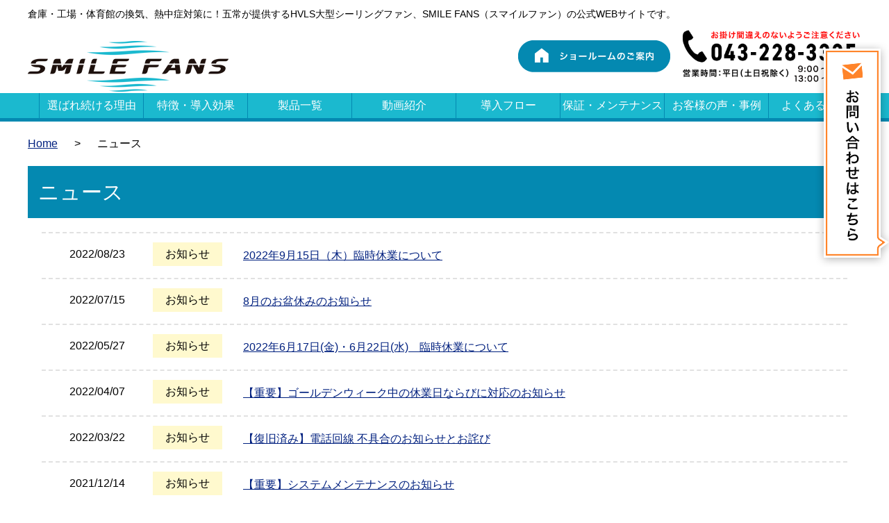

--- FILE ---
content_type: text/html; charset=UTF-8
request_url: https://smile-fans.jp/news/page/2/
body_size: 58720
content:


<!DOCTYPE html>
<html lang="ja">

<head>
  <meta http-equiv="Content-Type" content="text/html; charset=UTF-8" />
  <meta name="viewport" content="width=device-width, user-scalable=1, initial-scale=1, maximum-scale=3">

  <!-- Google Tag Manager -->
  <script>
    (function(w, d, s, l, i) {
      w[l] = w[l] || [];
      w[l].push({
        'gtm.start': new Date().getTime(),
        event: 'gtm.js'
      });
      var f = d.getElementsByTagName(s)[0],
        j = d.createElement(s),
        dl = l != 'dataLayer' ? '&l=' + l : '';
      j.async = true;
      j.src =
        'https://www.googletagmanager.com/gtm.js?id=' + i + dl;
      f.parentNode.insertBefore(j, f);
    })(window, document, 'script', 'dataLayer', 'GTM-N6NHF2T');
  </script>
  <!-- End Google Tag Manager -->

  <!-- Begin Mieruca Embed Code -->
  <script type="text/javascript" id="mierucajs">
    window.__fid = window.__fid || [];
    __fid.push([651787568]);
    (function() {
      function mieruca() {
        if (typeof window.__fjsld != "undefined") return;
        window.__fjsld = 1;
        var fjs = document.createElement('script');
        fjs.type = 'text/javascript';
        fjs.async = true;
        fjs.id = "fjssync";
        var timestamp = new Date;
        fjs.src = ('https:' == document.location.protocol ? 'https' : 'http') + '://hm.mieru-ca.com/service/js/mieruca-hm.js?v=' + timestamp.getTime();
        var x = document.getElementsByTagName('script')[0];
        x.parentNode.insertBefore(fjs, x);
      };
      setTimeout(mieruca, 500);
      document.readyState != "complete" ? (window.attachEvent ? window.attachEvent("onload", mieruca) : window.addEventListener("load", mieruca, false)) : mieruca();
    })();
  </script>
  <!-- End Mieruca Embed Code -->

    <!--script用-->

  <link rel="icon" type="image/png" href="https://smile-fans.jp/site/wp-content/themes/gojoh/images/favicon16.png" sizes="16x16">
  <link rel="icon" type="image/png" href="https://smile-fans.jp/site/wp-content/themes/gojoh/images/favicon32.png" sizes="32x32">
  <link rel="icon" type="image/png" href="https://smile-fans.jp/site/wp-content/themes/gojoh/images/favicon152.png" sizes="152x152">
  <link rel="icon" type="image/png" href="https://smile-fans.jp/site/wp-content/themes/gojoh/images/favicon192.png" sizes="192x192">
  <link rel="stylesheet" href="https://smile-fans.jp/site/wp-content/themes/gojoh/css/pc_common.css" media="screen and (min-width: 768px), print">
  <link rel="stylesheet" href="https://smile-fans.jp/site/wp-content/themes/gojoh/css/sp_common.css" media="screen and (max-width: 767px)">
  <link rel="stylesheet" href="https://smile-fans.jp/site/wp-content/themes/gojoh/css/pc_lower.css" media="screen and (min-width: 768px), print">
  <link rel="stylesheet" href="https://smile-fans.jp/site/wp-content/themes/gojoh/css/sp_lower.css" media="screen and (max-width: 767px)">
  <link rel="stylesheet" href="https://smile-fans.jp/site/wp-content/themes/gojoh/css/gojoh.css">
  <link rel="stylesheet" href="https://smile-fans.jp/site/wp-content/themes/gojoh/css/carton.css">

  <script src="https://ajax.googleapis.com/ajax/libs/jquery/1.11.1/jquery.min.js"></script>


  <script>
    /* -------------------- PCグローバルナビゲーション --------------------*/
    $(function() {
      var w = $(window).width();
      var x = 768;
      if (w >= x) {
        /*
	  $('#hover-click > li > a').click(function(){
	     $("+ ul",this).toggle();
	     return false;
	  })
  */
        $("#hover-click > li")
          .mouseover(function() {
            $("> ul", this).show();
          })
          .mouseout(function() {
            $("> ul", this).hide();
          });
        $("#hover-click > li > a").removeAttr('title');
      } else {
        return false;
      }
    });
  </script>

  <script>
    /* -------------------- SPナビゲーション --------------------*/
    $(function($) {
      $(document).ready(function() {
        $('.spmenu-btn').click(function() { //クリックしたら
          if ($('.drawr').is(":animated")) {
            return false;
          } else {
            $('.drawr').animate({
              width: 'toggle'
            }); //animateで表示・非表示
            $(this).next('div').toggleClass('spmenu-overlay'); //toggleでクラス追加・削除
            $(this).toggleClass('peke'); //toggleでクラス追加・削除
            if ($(".spmenu-btn").css("margin-left") == "0px") {
              $('.spmenu-btn').animate({
                "marginLeft": "240px"
              });
            }
            if ($(".spmenu-btn").css("margin-left") == "240px") {
              $(".spmenu-btn").animate({
                "marginLeft": "0"
              });
            }
            return false;
          }
        });
      });
      /* 別領域をクリックでメニューを閉じる */
      $('.spmenu-btn').next('div').on('click touchstart', function() { //クリックしたら
        if ($(event.target).next('.drawr').length) {
          $('.spmenu-btn').css({
            "marginLeft": "0"
          });
          $('.spmenu-btn').next('div').removeClass('spmenu-overlay');
          $('.spmenu-btn').removeClass('peke');
          $('.drawr').hide();
        }
      });
    });
  </script>

  <script>
    /* -------------------- SPもっと見るボタン --------------------*/
    $(function() {
      var w = $(window).width();
      var x = 767;
      if (w <= x) {
        $('.guide-wrap:nth-of-type(n+2)').css('display', 'none'); //一番上の要素以外を非表示
        $('.guide-more').nextAll('.guide-more').css('display', 'none'); //ボタンを非表示
        $('.guide-more').on('click', function() {
          $(this).css('display', 'none'); //押したボタンを非表示
          $(this).next('.guide-wrap').slideDown('fast');
          $(this).nextAll('.guide-more:first').css('display', 'block'); //次のボタンを表示
        });
      } else {
        $('.guide-more').css({
          display: 'none'
        });
      }
    });
  </script>

  <script>
    /* -------------------- こんなお悩みはありませんか？フェードイン --------------------*/
    $(function() {
      $('.problem-box .box-customer').addClass('move');
      $('.problem-box .box-gojoh').addClass('move');
      $(window).scroll(function() {
        $(".problem-box").each(function() {
          var imgPos = $(this).offset().top;
          var scroll = $(window).scrollTop();
          var windowHeight = $(window).height();
          if (scroll > imgPos - windowHeight + windowHeight / 5) {
            $(this).find(".box-customer").removeClass('move');
            $(this).find(".box-gojoh").removeClass('move');
          } else {
            $(this).find(".box-customer").addClass('move');
            $(this).find(".box-gojoh").addClass('move');
          }
        });
      });
    });
  </script>


  <script>
    function compareImage() {
      var target = $('.criteria__img_compare');

      $(window).on('load resize', function() {
        target.imagesCompare();
      });
    }
  </script>


  <meta name='robots' content='index, follow, max-image-preview:large, max-snippet:-1, max-video-preview:-1' />

	<!-- This site is optimized with the Yoast SEO plugin v19.3 - https://yoast.com/wordpress/plugins/seo/ -->
	<title>ニュース | 倉庫・工場向け大型シーリングファン - スマイルファン</title>
	<meta name="description" content="HVLS大型シーリングファン『スマイルファン』公式WEBサイトの「ニュース」ページです。各種お知らせやブログ更新情報を一覧で表示しております。気になる情報がありましたら、ぜひご覧ください。" />
	<link rel="canonical" href="https://smile-fans.jp/news/" />
	<meta property="og:locale" content="ja_JP" />
	<meta property="og:type" content="article" />
	<meta property="og:title" content="ニュース | 倉庫・工場向け大型シーリングファン - スマイルファン" />
	<meta property="og:description" content="HVLS大型シーリングファン『スマイルファン』公式WEBサイトの「ニュース」ページです。各種お知らせやブログ更新情報を一覧で表示しております。気になる情報がありましたら、ぜひご覧ください。" />
	<meta property="og:url" content="https://smile-fans.jp/news/" />
	<meta property="og:site_name" content="倉庫・工場向け大型シーリングファン - スマイルファン" />
	<meta property="article:publisher" content="https://www.facebook.com/gojoh.official/" />
	<meta property="article:modified_time" content="2021-12-13T23:34:06+00:00" />
	<meta name="twitter:card" content="summary_large_image" />
	<meta name="twitter:site" content="@gojoh_official" />
	<script type="application/ld+json" class="yoast-schema-graph">{"@context":"https://schema.org","@graph":[{"@type":"WebSite","@id":"https://smile-fans.jp/#website","url":"https://smile-fans.jp/","name":"倉庫・工場向け大型シーリングファン - スマイルファン","description":"","potentialAction":[{"@type":"SearchAction","target":{"@type":"EntryPoint","urlTemplate":"https://smile-fans.jp/?s={search_term_string}"},"query-input":"required name=search_term_string"}],"inLanguage":"ja"},{"@type":"WebPage","@id":"https://smile-fans.jp/news/","url":"https://smile-fans.jp/news/","name":"ニュース | 倉庫・工場向け大型シーリングファン - スマイルファン","isPartOf":{"@id":"https://smile-fans.jp/#website"},"datePublished":"2018-08-16T12:06:03+00:00","dateModified":"2021-12-13T23:34:06+00:00","description":"HVLS大型シーリングファン『スマイルファン』公式WEBサイトの「ニュース」ページです。各種お知らせやブログ更新情報を一覧で表示しております。気になる情報がありましたら、ぜひご覧ください。","breadcrumb":{"@id":"https://smile-fans.jp/news/#breadcrumb"},"inLanguage":"ja","potentialAction":[{"@type":"ReadAction","target":["https://smile-fans.jp/news/"]}]},{"@type":"BreadcrumbList","@id":"https://smile-fans.jp/news/#breadcrumb","itemListElement":[{"@type":"ListItem","position":1,"name":"ホーム"}]}]}</script>
	<!-- / Yoast SEO plugin. -->


<link rel='dns-prefetch' href='//s.w.org' />
		<script type="text/javascript">
			window._wpemojiSettings = {"baseUrl":"https:\/\/s.w.org\/images\/core\/emoji\/13.1.0\/72x72\/","ext":".png","svgUrl":"https:\/\/s.w.org\/images\/core\/emoji\/13.1.0\/svg\/","svgExt":".svg","source":{"concatemoji":"https:\/\/smile-fans.jp\/site\/wp-includes\/js\/wp-emoji-release.min.js?ver=5.8.12"}};
			!function(e,a,t){var n,r,o,i=a.createElement("canvas"),p=i.getContext&&i.getContext("2d");function s(e,t){var a=String.fromCharCode;p.clearRect(0,0,i.width,i.height),p.fillText(a.apply(this,e),0,0);e=i.toDataURL();return p.clearRect(0,0,i.width,i.height),p.fillText(a.apply(this,t),0,0),e===i.toDataURL()}function c(e){var t=a.createElement("script");t.src=e,t.defer=t.type="text/javascript",a.getElementsByTagName("head")[0].appendChild(t)}for(o=Array("flag","emoji"),t.supports={everything:!0,everythingExceptFlag:!0},r=0;r<o.length;r++)t.supports[o[r]]=function(e){if(!p||!p.fillText)return!1;switch(p.textBaseline="top",p.font="600 32px Arial",e){case"flag":return s([127987,65039,8205,9895,65039],[127987,65039,8203,9895,65039])?!1:!s([55356,56826,55356,56819],[55356,56826,8203,55356,56819])&&!s([55356,57332,56128,56423,56128,56418,56128,56421,56128,56430,56128,56423,56128,56447],[55356,57332,8203,56128,56423,8203,56128,56418,8203,56128,56421,8203,56128,56430,8203,56128,56423,8203,56128,56447]);case"emoji":return!s([10084,65039,8205,55357,56613],[10084,65039,8203,55357,56613])}return!1}(o[r]),t.supports.everything=t.supports.everything&&t.supports[o[r]],"flag"!==o[r]&&(t.supports.everythingExceptFlag=t.supports.everythingExceptFlag&&t.supports[o[r]]);t.supports.everythingExceptFlag=t.supports.everythingExceptFlag&&!t.supports.flag,t.DOMReady=!1,t.readyCallback=function(){t.DOMReady=!0},t.supports.everything||(n=function(){t.readyCallback()},a.addEventListener?(a.addEventListener("DOMContentLoaded",n,!1),e.addEventListener("load",n,!1)):(e.attachEvent("onload",n),a.attachEvent("onreadystatechange",function(){"complete"===a.readyState&&t.readyCallback()})),(n=t.source||{}).concatemoji?c(n.concatemoji):n.wpemoji&&n.twemoji&&(c(n.twemoji),c(n.wpemoji)))}(window,document,window._wpemojiSettings);
		</script>
		<style type="text/css">
img.wp-smiley,
img.emoji {
	display: inline !important;
	border: none !important;
	box-shadow: none !important;
	height: 1em !important;
	width: 1em !important;
	margin: 0 .07em !important;
	vertical-align: -0.1em !important;
	background: none !important;
	padding: 0 !important;
}
</style>
	<link rel='stylesheet' id='wp-block-library-css'  href='https://smile-fans.jp/site/wp-includes/css/dist/block-library/style.min.css?ver=5.8.12' type='text/css' media='all' />
<style id='xo-event-calendar-event-calendar-style-inline-css' type='text/css'>
.xo-event-calendar{font-family:Helvetica Neue,Helvetica,Hiragino Kaku Gothic ProN,Meiryo,MS PGothic,sans-serif;overflow:auto;position:relative}.xo-event-calendar td,.xo-event-calendar th{padding:0!important}.xo-event-calendar .calendar:nth-child(n+2) .month-next,.xo-event-calendar .calendar:nth-child(n+2) .month-prev{visibility:hidden}.xo-event-calendar table{background-color:transparent;border-collapse:separate;border-spacing:0;color:#333;margin:0;padding:0;table-layout:fixed;width:100%}.xo-event-calendar table caption,.xo-event-calendar table tbody,.xo-event-calendar table td,.xo-event-calendar table tfoot,.xo-event-calendar table th,.xo-event-calendar table thead,.xo-event-calendar table tr{background:transparent;border:0;margin:0;opacity:1;outline:0;padding:0;vertical-align:baseline}.xo-event-calendar table table tr{display:table-row}.xo-event-calendar table table td,.xo-event-calendar table table th{display:table-cell;padding:0}.xo-event-calendar table.xo-month{border:1px solid #ccc;border-right-width:0;margin:0 0 8px;padding:0}.xo-event-calendar table.xo-month td,.xo-event-calendar table.xo-month th{background-color:#fff;border:1px solid #ccc;padding:0}.xo-event-calendar table.xo-month caption{caption-side:top}.xo-event-calendar table.xo-month .month-header{display:flex;flex-flow:wrap;justify-content:center;margin:4px 0}.xo-event-calendar table.xo-month .month-header>span{flex-grow:1;text-align:center}.xo-event-calendar table.xo-month button{background-color:transparent;border:0;box-shadow:none;color:#333;cursor:pointer;margin:0;overflow:hidden;padding:0;text-shadow:none;width:38px}.xo-event-calendar table.xo-month button[disabled]{cursor:default;opacity:.3}.xo-event-calendar table.xo-month button>span{text-align:center;vertical-align:middle}.xo-event-calendar table.xo-month button span.nav-prev{border-bottom:2px solid #333;border-left:2px solid #333;display:inline-block;font-size:0;height:13px;transform:rotate(45deg);width:13px}.xo-event-calendar table.xo-month button span.nav-next{border-right:2px solid #333;border-top:2px solid #333;display:inline-block;font-size:0;height:13px;transform:rotate(45deg);width:13px}.xo-event-calendar table.xo-month button:hover span.nav-next,.xo-event-calendar table.xo-month button:hover span.nav-prev{border-width:3px}.xo-event-calendar table.xo-month>thead th{border-width:0 1px 0 0;color:#333;font-size:.9em;font-weight:700;padding:1px 0;text-align:center}.xo-event-calendar table.xo-month>thead th.sunday{color:#d00}.xo-event-calendar table.xo-month>thead th.saturday{color:#00d}.xo-event-calendar table.xo-month .month-week{border:0;overflow:hidden;padding:0;position:relative;width:100%}.xo-event-calendar table.xo-month .month-week table{border:0;margin:0;padding:0}.xo-event-calendar table.xo-month .month-dayname{border-width:1px 0 0 1px;bottom:0;left:0;position:absolute;right:0;top:0}.xo-event-calendar table.xo-month .month-dayname td{border-width:1px 1px 0 0;padding:0}.xo-event-calendar table.xo-month .month-dayname td div{border-width:1px 1px 0 0;font-size:100%;height:1000px;line-height:1.2em;padding:4px;text-align:right}.xo-event-calendar table.xo-month .month-dayname td div.other-month{opacity:.6}.xo-event-calendar table.xo-month .month-dayname td div.today{color:#00d;font-weight:700}.xo-event-calendar table.xo-month .month-dayname-space{height:1.5em;position:relative;top:0}.xo-event-calendar table.xo-month .month-event{background-color:transparent;position:relative;top:0}.xo-event-calendar table.xo-month .month-event td{background-color:transparent;border-width:0 1px 0 0;padding:0 1px 2px}.xo-event-calendar table.xo-month .month-event-space{background-color:transparent;height:1.5em}.xo-event-calendar table.xo-month .month-event-space td{border-width:0 1px 0 0}.xo-event-calendar table.xo-month .month-event tr,.xo-event-calendar table.xo-month .month-event-space tr{background-color:transparent}.xo-event-calendar table.xo-month .month-event-title{background-color:#ccc;border-radius:3px;color:#666;display:block;font-size:.8em;margin:1px;overflow:hidden;padding:0 4px;text-align:left;white-space:nowrap}.xo-event-calendar p.holiday-title{font-size:90%;margin:0;padding:2px 0;vertical-align:middle}.xo-event-calendar p.holiday-title span{border:1px solid #ccc;margin:0 6px 0 0;padding:0 0 0 18px}.xo-event-calendar .loading-animation{left:50%;margin:-20px 0 0 -20px;position:absolute;top:50%}@media(min-width:600px){.xo-event-calendar .calendars.columns-2{-moz-column-gap:15px;column-gap:15px;display:grid;grid-template-columns:repeat(2,1fr);row-gap:5px}.xo-event-calendar .calendars.columns-2 .month-next,.xo-event-calendar .calendars.columns-2 .month-prev{visibility:hidden}.xo-event-calendar .calendars.columns-2 .calendar:first-child .month-prev,.xo-event-calendar .calendars.columns-2 .calendar:nth-child(2) .month-next{visibility:visible}.xo-event-calendar .calendars.columns-3{-moz-column-gap:15px;column-gap:15px;display:grid;grid-template-columns:repeat(3,1fr);row-gap:5px}.xo-event-calendar .calendars.columns-3 .month-next,.xo-event-calendar .calendars.columns-3 .month-prev{visibility:hidden}.xo-event-calendar .calendars.columns-3 .calendar:first-child .month-prev,.xo-event-calendar .calendars.columns-3 .calendar:nth-child(3) .month-next{visibility:visible}.xo-event-calendar .calendars.columns-4{-moz-column-gap:15px;column-gap:15px;display:grid;grid-template-columns:repeat(4,1fr);row-gap:5px}.xo-event-calendar .calendars.columns-4 .month-next,.xo-event-calendar .calendars.columns-4 .month-prev{visibility:hidden}.xo-event-calendar .calendars.columns-4 .calendar:first-child .month-prev,.xo-event-calendar .calendars.columns-4 .calendar:nth-child(4) .month-next{visibility:visible}}.xo-event-calendar.xo-calendar-loading .xo-months{opacity:.5}.xo-event-calendar.xo-calendar-loading .loading-animation{animation:loadingCircRot .8s linear infinite;border:5px solid rgba(0,0,0,.2);border-radius:50%;border-top-color:#4285f4;height:40px;width:40px}@keyframes loadingCircRot{0%{transform:rotate(0deg)}to{transform:rotate(359deg)}}.xo-event-calendar.is-style-legacy table.xo-month .month-header>span{font-size:120%;line-height:28px}.xo-event-calendar.is-style-regular table.xo-month button:not(:hover):not(:active):not(.has-background){background-color:transparent;color:#333}.xo-event-calendar.is-style-regular table.xo-month button>span{text-align:center;vertical-align:middle}.xo-event-calendar.is-style-regular table.xo-month button>span:not(.dashicons){font-size:2em;overflow:hidden;text-indent:100%;white-space:nowrap}.xo-event-calendar.is-style-regular table.xo-month .month-next,.xo-event-calendar.is-style-regular table.xo-month .month-prev{height:2em;width:2em}.xo-event-calendar.is-style-regular table.xo-month .month-header{align-items:center;display:flex;justify-content:center;padding:.2em 0}.xo-event-calendar.is-style-regular table.xo-month .month-header .calendar-caption{flex-grow:1}.xo-event-calendar.is-style-regular table.xo-month .month-header>span{font-size:1.1em}.xo-event-calendar.is-style-regular table.xo-month>thead th{background:#fafafa;font-size:.8em}.xo-event-calendar.is-style-regular table.xo-month .month-dayname td div{font-size:1em;padding:.2em}.xo-event-calendar.is-style-regular table.xo-month .month-dayname td div.today{color:#339;font-weight:700}.xo-event-calendar.is-style-regular .holiday-titles{display:inline-flex;flex-wrap:wrap;gap:.25em 1em}.xo-event-calendar.is-style-regular p.holiday-title{font-size:.875em;margin:0 0 .5em}.xo-event-calendar.is-style-regular p.holiday-title span{margin:0 .25em 0 0;padding:0 0 0 1.25em}

</style>
<style id='xo-event-calendar-simple-calendar-style-inline-css' type='text/css'>
.xo-simple-calendar{box-sizing:border-box;font-family:Helvetica Neue,Helvetica,Hiragino Kaku Gothic ProN,Meiryo,MS PGothic,sans-serif;margin:0;padding:0;position:relative}.xo-simple-calendar td,.xo-simple-calendar th{padding:0!important}.xo-simple-calendar .calendar:nth-child(n+2) .month-next,.xo-simple-calendar .calendar:nth-child(n+2) .month-prev{visibility:hidden}.xo-simple-calendar .calendar table.month{border:0;border-collapse:separate;border-spacing:1px;box-sizing:border-box;margin:0 0 .5em;min-width:auto;outline:0;padding:0;table-layout:fixed;width:100%}.xo-simple-calendar .calendar table.month caption,.xo-simple-calendar .calendar table.month tbody,.xo-simple-calendar .calendar table.month td,.xo-simple-calendar .calendar table.month tfoot,.xo-simple-calendar .calendar table.month th,.xo-simple-calendar .calendar table.month thead,.xo-simple-calendar .calendar table.month tr{background:transparent;border:0;margin:0;opacity:1;outline:0;padding:0;vertical-align:baseline}.xo-simple-calendar .calendar table.month caption{caption-side:top;font-size:1.1em}.xo-simple-calendar .calendar table.month .month-header{align-items:center;display:flex;justify-content:center;width:100%}.xo-simple-calendar .calendar table.month .month-header .month-title{flex-grow:1;font-size:1em;font-weight:400;letter-spacing:.1em;line-height:1em;padding:0;text-align:center}.xo-simple-calendar .calendar table.month .month-header button{background:none;background-color:transparent;border:0;font-size:1.4em;line-height:1.4em;margin:0;outline-offset:0;padding:0;width:1.4em}.xo-simple-calendar .calendar table.month .month-header button:not(:hover):not(:active):not(.has-background){background-color:transparent}.xo-simple-calendar .calendar table.month .month-header button:hover{opacity:.6}.xo-simple-calendar .calendar table.month .month-header button:disabled{cursor:auto;opacity:.3}.xo-simple-calendar .calendar table.month .month-header .month-next,.xo-simple-calendar .calendar table.month .month-header .month-prev{background-color:transparent;color:#333;cursor:pointer}.xo-simple-calendar .calendar table.month tr{background:transparent;border:0;outline:0}.xo-simple-calendar .calendar table.month td,.xo-simple-calendar .calendar table.month th{background:transparent;border:0;outline:0;text-align:center;vertical-align:middle;word-break:normal}.xo-simple-calendar .calendar table.month th{font-size:.8em;font-weight:700}.xo-simple-calendar .calendar table.month td{font-size:1em;font-weight:400}.xo-simple-calendar .calendar table.month .day.holiday{color:#333}.xo-simple-calendar .calendar table.month .day.other{opacity:.3}.xo-simple-calendar .calendar table.month .day>span{box-sizing:border-box;display:inline-block;padding:.2em;width:100%}.xo-simple-calendar .calendar table.month th>span{color:#333}.xo-simple-calendar .calendar table.month .day.sun>span,.xo-simple-calendar .calendar table.month th.sun>span{color:#ec0220}.xo-simple-calendar .calendar table.month .day.sat>span,.xo-simple-calendar .calendar table.month th.sat>span{color:#0069de}.xo-simple-calendar .calendars-footer{margin:.5em;padding:0}.xo-simple-calendar .calendars-footer ul.holiday-titles{border:0;display:inline-flex;flex-wrap:wrap;gap:.25em 1em;margin:0;outline:0;padding:0}.xo-simple-calendar .calendars-footer ul.holiday-titles li{border:0;list-style:none;margin:0;outline:0;padding:0}.xo-simple-calendar .calendars-footer ul.holiday-titles li:after,.xo-simple-calendar .calendars-footer ul.holiday-titles li:before{content:none}.xo-simple-calendar .calendars-footer ul.holiday-titles .mark{border-radius:50%;display:inline-block;height:1.2em;vertical-align:middle;width:1.2em}.xo-simple-calendar .calendars-footer ul.holiday-titles .title{font-size:.7em;vertical-align:middle}@media(min-width:600px){.xo-simple-calendar .calendars.columns-2{-moz-column-gap:15px;column-gap:15px;display:grid;grid-template-columns:repeat(2,1fr);row-gap:5px}.xo-simple-calendar .calendars.columns-2 .month-next,.xo-simple-calendar .calendars.columns-2 .month-prev{visibility:hidden}.xo-simple-calendar .calendars.columns-2 .calendar:first-child .month-prev,.xo-simple-calendar .calendars.columns-2 .calendar:nth-child(2) .month-next{visibility:visible}.xo-simple-calendar .calendars.columns-3{-moz-column-gap:15px;column-gap:15px;display:grid;grid-template-columns:repeat(3,1fr);row-gap:5px}.xo-simple-calendar .calendars.columns-3 .month-next,.xo-simple-calendar .calendars.columns-3 .month-prev{visibility:hidden}.xo-simple-calendar .calendars.columns-3 .calendar:first-child .month-prev,.xo-simple-calendar .calendars.columns-3 .calendar:nth-child(3) .month-next{visibility:visible}.xo-simple-calendar .calendars.columns-4{-moz-column-gap:15px;column-gap:15px;display:grid;grid-template-columns:repeat(4,1fr);row-gap:5px}.xo-simple-calendar .calendars.columns-4 .month-next,.xo-simple-calendar .calendars.columns-4 .month-prev{visibility:hidden}.xo-simple-calendar .calendars.columns-4 .calendar:first-child .month-prev,.xo-simple-calendar .calendars.columns-4 .calendar:nth-child(4) .month-next{visibility:visible}}.xo-simple-calendar .calendar-loading-animation{left:50%;margin:-20px 0 0 -20px;position:absolute;top:50%}.xo-simple-calendar.xo-calendar-loading .calendars{opacity:.3}.xo-simple-calendar.xo-calendar-loading .calendar-loading-animation{animation:SimpleCalendarLoadingCircRot .8s linear infinite;border:5px solid rgba(0,0,0,.2);border-radius:50%;border-top-color:#4285f4;height:40px;width:40px}@keyframes SimpleCalendarLoadingCircRot{0%{transform:rotate(0deg)}to{transform:rotate(359deg)}}.xo-simple-calendar.is-style-regular table.month{border-collapse:collapse;border-spacing:0}.xo-simple-calendar.is-style-regular table.month tr{border:0}.xo-simple-calendar.is-style-regular table.month .day>span{border-radius:50%;line-height:2em;padding:.1em;width:2.2em}.xo-simple-calendar.is-style-frame table.month{background:transparent;border-collapse:collapse;border-spacing:0}.xo-simple-calendar.is-style-frame table.month thead tr{background:#eee}.xo-simple-calendar.is-style-frame table.month tbody tr{background:#fff}.xo-simple-calendar.is-style-frame table.month td,.xo-simple-calendar.is-style-frame table.month th{border:1px solid #ccc}.xo-simple-calendar.is-style-frame .calendars-footer{margin:8px 0}.xo-simple-calendar.is-style-frame .calendars-footer ul.holiday-titles .mark{border:1px solid #ccc;border-radius:0}

</style>
<link rel='stylesheet' id='modern-comparison-slider-css'  href='https://smile-fans.jp/site/wp-content/plugins/modern-comparison-slider/public/css/modern-comparison-slider-public.css?ver=1.0.2' type='text/css' media='all' />
<link rel='stylesheet' id='ytsl-textdomain-css'  href='https://smile-fans.jp/site/wp-content/plugins/youtube-speedload/style.css?ver=5.8.12' type='text/css' media='all' />
<link rel='stylesheet' id='wp-pagenavi-css'  href='https://smile-fans.jp/site/wp-content/plugins/wp-pagenavi/pagenavi-css.css?ver=2.70' type='text/css' media='all' />
<link rel='stylesheet' id='xo-event-calendar-css'  href='https://smile-fans.jp/site/wp-content/plugins/xo-event-calendar/css/xo-event-calendar.css?ver=3.2.10' type='text/css' media='all' />
<link rel='stylesheet' id='fancybox-css'  href='https://smile-fans.jp/site/wp-content/plugins/easy-fancybox/fancybox/1.5.4/jquery.fancybox.min.css?ver=5.8.12' type='text/css' media='screen' />
<style id='fancybox-inline-css' type='text/css'>
#fancybox-outer{background:#ffffff}#fancybox-content{background:#ffffff;border-color:#ffffff;color:#000000;}#fancybox-title,#fancybox-title-float-main{color:#fff}
</style>
<script type='text/javascript' src='https://smile-fans.jp/site/wp-content/plugins/modern-comparison-slider/public/js/image-compare-viewer.min.js?ver=1.0.2' id='modern-comparison-slider_base-js'></script>
<script type='text/javascript' src='https://smile-fans.jp/site/wp-includes/js/jquery/jquery.min.js?ver=3.6.0' id='jquery-core-js'></script>
<script type='text/javascript' src='https://smile-fans.jp/site/wp-includes/js/jquery/jquery-migrate.min.js?ver=3.3.2' id='jquery-migrate-js'></script>
<script type='text/javascript' id='modern-comparison-slider_public-js-extra'>
/* <![CDATA[ */
var mcswp = {"controlShadow":"on","addCircle":"standard","controlColor":"#FFFFFF","startingPoint":"50","hoverStart":"","smoothing":"on","smoothingAmount":"100"};
/* ]]> */
</script>
<script type='text/javascript' src='https://smile-fans.jp/site/wp-content/plugins/modern-comparison-slider/public/js/modern-comparison-slider-public.js?ver=1.0.2' id='modern-comparison-slider_public-js'></script>
<link rel="https://api.w.org/" href="https://smile-fans.jp/wp-json/" /><link rel="alternate" type="application/json" href="https://smile-fans.jp/wp-json/wp/v2/pages/803" /><link rel="EditURI" type="application/rsd+xml" title="RSD" href="https://smile-fans.jp/site/xmlrpc.php?rsd" />
<link rel="wlwmanifest" type="application/wlwmanifest+xml" href="https://smile-fans.jp/site/wp-includes/wlwmanifest.xml" /> 
<meta name="generator" content="WordPress 5.8.12" />
<link rel='shortlink' href='https://smile-fans.jp/?p=803' />
<link rel="alternate" type="application/json+oembed" href="https://smile-fans.jp/wp-json/oembed/1.0/embed?url=https%3A%2F%2Fsmile-fans.jp%2Fnews%2F" />
<link rel="alternate" type="text/xml+oembed" href="https://smile-fans.jp/wp-json/oembed/1.0/embed?url=https%3A%2F%2Fsmile-fans.jp%2Fnews%2F&#038;format=xml" />

</head>


<body>

  <!-- Google Tag Manager (noscript) -->
  <noscript><iframe src="https://www.googletagmanager.com/ns.html?id=GTM-N6NHF2T"
      height="0" width="0" style="display:none;visibility:hidden"></iframe></noscript>
  <!-- End Google Tag Manager (noscript) -->

  <header>
    <p class="toptxt PC_view">倉庫・工場・体育館の換気、熱中症対策に！五常が提供するHVLS大型シーリングファン、SMILE FANS（スマイルファン）の公式WEBサイトです。</p>
    <!-- <br /><span class="fc_red2 fw_b">弊社は適格請求書発行事業者の登録を完了しております。登録番号：T5040001013736</span> -->
    <div class="hmain">
      <p class="toplogo logo_move"><a href="/"><img src="https://smile-fans.jp/site/wp-content/themes/gojoh/images/logo.png" alt="スマイルファン"></a></p>
      <div class="hbnr">
        <a href="/showroom/"><img src="https://smile-fans.jp/site/wp-content/themes/gojoh/images/2025/showroom.png" alt="ショールームのご案内"></a>
        <a href="/contact/"><img src="https://smile-fans.jp/site/wp-content/themes/gojoh/images/2025/contact04.png" alt="お問い合わせ"></a>
      </div>
    </div>

    <nav id="global-nav" class="PC_view">
      <ul class="pcmenu spmenu" id="hover-click"><li id="menu-item-3390" class="menu-item menu-item-type-post_type menu-item-object-page menu-item-3390"><a title="REASONS" href="https://smile-fans.jp/reasons/">選ばれ続ける理由</a></li>
<li id="menu-item-2600" class="menu-item menu-item-type-post_type menu-item-object-page menu-item-2600"><a title="FEATURES" href="https://smile-fans.jp/features/">特徴・導入効果</a></li>
<li id="menu-item-63" class="menu-item menu-item-type-post_type menu-item-object-page menu-item-has-children menu-item-63"><a title="PRODUCTS" href="https://smile-fans.jp/products/">製品一覧</a>
<ul class="sub-menu">
	<li id="menu-item-2589" class="smf3 menu-item menu-item-type-post_type menu-item-object-page menu-item-2589"><a href="https://smile-fans.jp/products/smile-fans/"><strong>【最新モデル】『スマイルファン3 EV』HVLS大型シーリングファン</strong><span>最新モデルは、エレベーターメーカーのモーターを採用しました。ギアレスPMSM、永久磁石同期電動機モーターは、わずか8cmの超薄型EVモーターに生まれ変わりました。メンテナンスフリーはもちろん保証も6年に。逆回転も高速回転と、機能も安心も大きくパワーアップしました。</span></a></li>
	<li id="menu-item-3836" class="cfm menu-item menu-item-type-post_type menu-item-object-page menu-item-3836"><a href="https://smile-fans.jp/products/cool-fan-mist/"><strong>移動式冷風機『クールファンミスト（COOL FAN MIST）』</strong><span>移動式冷風機『クールファンミスト（COOL FAN MIST）』は、水の気化熱を利用し、外気温から最大-6℃の涼風を届けます（※条件により効果は異なります）。貯水を利用した冷風で体感温度を下げ、エアコンが使えない場所でも快適な作業環境を実現。 100V電源に繋ぐだけで即稼働でき、風速7段階・スイング機能で広範囲を効率的に冷却。</span></a></li>
	<li id="menu-item-3853" class="cfj menu-item menu-item-type-post_type menu-item-object-page menu-item-3853"><a href="https://smile-fans.jp/products/cool-fan-jetmini/"><strong>移動式業務用扇風機『クールファンジェットミニ（COOL FAN JET mini）』</strong><span>移動式の業務用扇風機『クールファンジェットミニ（COOL FAN JET mini）』は、コンパクト設計でありながら、最大風到達距離50mのパワフルで心地よい風を届けます。 風速は7段階、風向は上下に18段階調整できるため、任意の場所に確実に風を届けられるほか、自在キャスターが備わっているため、楽に移動・設置ができます。</span></a></li>
</ul>
</li>
<li id="menu-item-2109" class="menu-item menu-item-type-post_type menu-item-object-page menu-item-2109"><a title="MOVIE" href="https://smile-fans.jp/movie/">動画紹介</a></li>
<li id="menu-item-67" class="menu-item menu-item-type-post_type menu-item-object-page menu-item-67"><a title="FLOW" href="https://smile-fans.jp/flow/">導入フロー</a></li>
<li id="menu-item-2585" class="menu-item menu-item-type-post_type menu-item-object-page menu-item-2585"><a title="ASSURANCE" href="https://smile-fans.jp/assurance/">保証・メンテナンス</a></li>
<li id="menu-item-66" class="menu-item menu-item-type-post_type menu-item-object-page menu-item-66"><a title="VOICES" href="https://smile-fans.jp/voices/">お客様の声・事例</a></li>
<li id="menu-item-65" class="menu-item menu-item-type-post_type menu-item-object-page menu-item-65"><a title="FAQ" href="https://smile-fans.jp/faq/">よくあるご質問</a></li>
</ul>    </nav>

    <nav class="SP_view">
      <a class="spmenu-btn"></a>
      <div></div><!-- オーバーレイ -->
      <div class="drawr">
        <ul class="pcmenu spmenu" id="hover-click"><li class="menu-item menu-item-type-post_type menu-item-object-page menu-item-3390"><a title="REASONS" href="https://smile-fans.jp/reasons/">選ばれ続ける理由</a></li>
<li class="menu-item menu-item-type-post_type menu-item-object-page menu-item-2600"><a title="FEATURES" href="https://smile-fans.jp/features/">特徴・導入効果</a></li>
<li class="menu-item menu-item-type-post_type menu-item-object-page menu-item-has-children menu-item-63"><a title="PRODUCTS" href="https://smile-fans.jp/products/">製品一覧</a>
<ul class="sub-menu">
	<li class="smf3 menu-item menu-item-type-post_type menu-item-object-page menu-item-2589"><a href="https://smile-fans.jp/products/smile-fans/"><strong>【最新モデル】『スマイルファン3 EV』HVLS大型シーリングファン</strong><span>最新モデルは、エレベーターメーカーのモーターを採用しました。ギアレスPMSM、永久磁石同期電動機モーターは、わずか8cmの超薄型EVモーターに生まれ変わりました。メンテナンスフリーはもちろん保証も6年に。逆回転も高速回転と、機能も安心も大きくパワーアップしました。</span></a></li>
	<li class="cfm menu-item menu-item-type-post_type menu-item-object-page menu-item-3836"><a href="https://smile-fans.jp/products/cool-fan-mist/"><strong>移動式冷風機『クールファンミスト（COOL FAN MIST）』</strong><span>移動式冷風機『クールファンミスト（COOL FAN MIST）』は、水の気化熱を利用し、外気温から最大-6℃の涼風を届けます（※条件により効果は異なります）。貯水を利用した冷風で体感温度を下げ、エアコンが使えない場所でも快適な作業環境を実現。 100V電源に繋ぐだけで即稼働でき、風速7段階・スイング機能で広範囲を効率的に冷却。</span></a></li>
	<li class="cfj menu-item menu-item-type-post_type menu-item-object-page menu-item-3853"><a href="https://smile-fans.jp/products/cool-fan-jetmini/"><strong>移動式業務用扇風機『クールファンジェットミニ（COOL FAN JET mini）』</strong><span>移動式の業務用扇風機『クールファンジェットミニ（COOL FAN JET mini）』は、コンパクト設計でありながら、最大風到達距離50mのパワフルで心地よい風を届けます。 風速は7段階、風向は上下に18段階調整できるため、任意の場所に確実に風を届けられるほか、自在キャスターが備わっているため、楽に移動・設置ができます。</span></a></li>
</ul>
</li>
<li class="menu-item menu-item-type-post_type menu-item-object-page menu-item-2109"><a title="MOVIE" href="https://smile-fans.jp/movie/">動画紹介</a></li>
<li class="menu-item menu-item-type-post_type menu-item-object-page menu-item-67"><a title="FLOW" href="https://smile-fans.jp/flow/">導入フロー</a></li>
<li class="menu-item menu-item-type-post_type menu-item-object-page menu-item-2585"><a title="ASSURANCE" href="https://smile-fans.jp/assurance/">保証・メンテナンス</a></li>
<li class="menu-item menu-item-type-post_type menu-item-object-page menu-item-66"><a title="VOICES" href="https://smile-fans.jp/voices/">お客様の声・事例</a></li>
<li class="menu-item menu-item-type-post_type menu-item-object-page menu-item-65"><a title="FAQ" href="https://smile-fans.jp/faq/">よくあるご質問</a></li>
</ul>      </div>
    </nav>

  </header>
<div class="breadcrumbs" typeof="BreadcrumbList" vocab="http://schema.org/">
  <!-- Breadcrumb NavXT 7.3.1 -->
<span property="itemListElement" typeof="ListItem"><a property="item" typeof="WebPage" title="Homeへ移動" href="https://smile-fans.jp" class="home"><span property="name">Home</span></a><meta property="position" content="1"></span> &gt; <span property="itemListElement" typeof="ListItem"><span property="name">ニュース</span><meta property="position" content="2"></span></div>

<h1>ニュース</h1>

<article id="lower">

	<dl class="news-wrap">
		
						
		
		<dt class="news-date">2022/08/23</dt>
		<dt class="news-cat cat-info">お知らせ</dt>
		<dd class="news-txt"><a href="https://smile-fans.jp/news-20220823/">2022年9月15日（木）臨時休業について</a></dd>

				
		
		<dt class="news-date">2022/07/15</dt>
		<dt class="news-cat cat-info">お知らせ</dt>
		<dd class="news-txt"><a href="https://smile-fans.jp/news-20220715/">8月のお盆休みのお知らせ</a></dd>

				
		
		<dt class="news-date">2022/05/27</dt>
		<dt class="news-cat cat-info">お知らせ</dt>
		<dd class="news-txt"><a href="https://smile-fans.jp/news-20220527/">2022年6月17日(金)・6月22日(水)　臨時休業について</a></dd>

				
		
		<dt class="news-date">2022/04/07</dt>
		<dt class="news-cat cat-info">お知らせ</dt>
		<dd class="news-txt"><a href="https://smile-fans.jp/news-20220407/">【重要】ゴールデンウィーク中の休業日ならびに対応のお知らせ</a></dd>

				
		
		<dt class="news-date">2022/03/22</dt>
		<dt class="news-cat cat-info">お知らせ</dt>
		<dd class="news-txt"><a href="https://smile-fans.jp/news-20220322/">【復旧済み】電話回線 不具合のお知らせとお詫び</a></dd>

				
		
		<dt class="news-date">2021/12/14</dt>
		<dt class="news-cat cat-info">お知らせ</dt>
		<dd class="news-txt"><a href="https://smile-fans.jp/news-20211214/">【重要】システムメンテナンスのお知らせ</a></dd>

				
		
		<dt class="news-date">2021/12/06</dt>
		<dt class="news-cat cat-info">お知らせ</dt>
		<dd class="news-txt"><a href="https://smile-fans.jp/news-20211206/">年末年始のお問い合わせについて</a></dd>

				
		
		<dt class="news-date">2021/12/03</dt>
		<dt class="news-cat cat-blog">ブログ</dt>
		<dd class="news-txt"><a href="https://smile-fans.jp/news-20211203/">【第42回】シーリングファンで寒さ対策！？</a></dd>

				
		
		<dt class="news-date">2021/09/28</dt>
		<dt class="news-cat cat-info">お知らせ</dt>
		<dd class="news-txt"><a href="https://smile-fans.jp/news-20210928/">2021年10月15日（金）臨時休業について</a></dd>

				
		
		<dt class="news-date">2021/09/07</dt>
		<dt class="news-cat cat-info">お知らせ</dt>
		<dd class="news-txt"><a href="https://smile-fans.jp/news-20210907/">2021年10月1日（金）臨時休業について</a></dd>

				
		
		<dt class="news-date">2021/07/19</dt>
		<dt class="news-cat cat-info">お知らせ</dt>
		<dd class="news-txt"><a href="https://smile-fans.jp/news-20210719/">8月のお盆休みのお知らせ</a></dd>

				
		
		<dt class="news-date">2021/07/09</dt>
		<dt class="news-cat cat-blog">ブログ</dt>
		<dd class="news-txt"><a href="https://smile-fans.jp/news-20210709/">【第41回】シーリングファンって、どういう意味なんだろう？</a></dd>

				
		
		<dt class="news-date">2021/07/01</dt>
		<dt class="news-cat cat-blog">ブログ</dt>
		<dd class="news-txt"><a href="https://smile-fans.jp/news-20210701/">【第40回】日本経済新聞にスマイルファンが取り上げられました！</a></dd>

				
		
		<dt class="news-date">2021/06/04</dt>
		<dt class="news-cat cat-info">お知らせ</dt>
		<dd class="news-txt"><a href="https://smile-fans.jp/news-20210604/">『第2回関西物流展』出展のお知らせとお問い合わせ対応について</a></dd>

				
		
		<dt class="news-date">2021/05/19</dt>
		<dt class="news-cat cat-blog">ブログ</dt>
		<dd class="news-txt"><a href="https://smile-fans.jp/news-20210519/">【第39回】★☆★☆スマイルファン3EVと体育館</a></dd>

				
		
		<dt class="news-date">2021/04/12</dt>
		<dt class="news-cat cat-info">お知らせ</dt>
		<dd class="news-txt"><a href="https://smile-fans.jp/news-20210412/">【重要】ゴールデンウィーク中の休業日ならびに対応のお知らせ</a></dd>

				
		
		<dt class="news-date">2021/03/04</dt>
		<dt class="news-cat cat-info">お知らせ</dt>
		<dd class="news-txt"><a href="https://smile-fans.jp/news-20210304/">『2021NEW環境展 N-EXPO 2021』出展のお知らせとお問い合わせ対応について</a></dd>

				
		
		<dt class="news-date">2020/12/08</dt>
		<dt class="news-cat cat-info">お知らせ</dt>
		<dd class="news-txt"><a href="https://smile-fans.jp/news-20201208/">〈年末年始のお問い合わせについて〉年末のご挨拶</a></dd>

				
		
		<dt class="news-date">2020/11/02</dt>
		<dt class="news-cat cat-info">お知らせ</dt>
		<dd class="news-txt"><a href="https://smile-fans.jp/news-20201102_1/">2020年11月18日（水）臨時休業について</a></dd>

				
		
		<dt class="news-date">2020/07/27</dt>
		<dt class="news-cat cat-info">お知らせ</dt>
		<dd class="news-txt"><a href="https://smile-fans.jp/news-20200727/">8月のお盆休みのお知らせ</a></dd>

		
	</dl>
	<div class='wp-pagenavi' role='navigation'>
<span class='pages'>2 / 5</span><a class="previouspostslink" rel="prev" aria-label="Previous Page" href="https://smile-fans.jp/news/">&laquo;</a><a class="page smaller" title="ページ 1" href="https://smile-fans.jp/news/">1</a><span aria-current='page' class='current'>2</span><a class="page larger" title="ページ 3" href="https://smile-fans.jp/news/page/3/">3</a><a class="page larger" title="ページ 4" href="https://smile-fans.jp/news/page/4/">4</a><a class="page larger" title="ページ 5" href="https://smile-fans.jp/news/page/5/">5</a><a class="nextpostslink" rel="next" aria-label="Next Page" href="https://smile-fans.jp/news/page/3/">&raquo;</a>
</div>

</article>

<footer>
  <section id="fnav">
    <div class="fnav-wrap">
      <div class="fnav-box">
        <ul id="menu-%e3%83%95%e3%83%83%e3%82%bf%e3%83%bc%e3%83%8a%e3%83%93%e3%82%b2%e3%83%bc%e3%82%b7%e3%83%a7%e3%83%b3" class="menu"><li id="menu-item-20" class="menu-item menu-item-type-post_type menu-item-object-page menu-item-home menu-item-20"><a href="https://smile-fans.jp/">ホーム</a></li>
<li id="menu-item-3391" class="menu-item menu-item-type-post_type menu-item-object-page menu-item-3391"><a href="https://smile-fans.jp/reasons/">選ばれ続ける理由</a></li>
<li id="menu-item-90" class="menu-item menu-item-type-post_type menu-item-object-page menu-item-90"><a href="https://smile-fans.jp/story/">開発ストーリー</a></li>
<li id="menu-item-2601" class="menu-item menu-item-type-post_type menu-item-object-page menu-item-2601"><a href="https://smile-fans.jp/features/">特徴・導入効果</a></li>
<li id="menu-item-88" class="menu-item menu-item-type-post_type menu-item-object-page menu-item-88"><a href="https://smile-fans.jp/flow/">導入フロー</a></li>
<li id="menu-item-2586" class="menu-item menu-item-type-post_type menu-item-object-page menu-item-2586"><a href="https://smile-fans.jp/assurance/">保証・メンテナンス</a></li>
<li id="menu-item-87" class="menu-item menu-item-type-post_type menu-item-object-page menu-item-87"><a href="https://smile-fans.jp/voices/">お客様の声・導入事例</a></li>
<li id="menu-item-86" class="menu-item menu-item-type-post_type menu-item-object-page menu-item-86"><a href="https://smile-fans.jp/faq/">よくあるご質問</a></li>
<li id="menu-item-1946" class="menu-item menu-item-type-post_type menu-item-object-page menu-item-1946"><a href="https://smile-fans.jp/showroom/">ショールームのご案内</a></li>
<li id="menu-item-2108" class="menu-item menu-item-type-post_type menu-item-object-page menu-item-2108"><a href="https://smile-fans.jp/movie/">SMILE FANS MOVIE</a></li>
<li id="menu-item-1435" class="menu-item menu-item-type-post_type menu-item-object-page menu-item-1435"><a href="https://smile-fans.jp/blog/">スマイルファン ブログ</a></li>
<li id="menu-item-1333" class="menu-item menu-item-type-post_type menu-item-object-page menu-item-1333"><a href="https://smile-fans.jp/partner/">パートナー会社</a></li>
<li id="menu-item-2001" class="menu-item menu-item-type-post_type menu-item-object-page menu-item-2001"><a href="https://smile-fans.jp/quick/">テレ現調</a></li>
<li id="menu-item-254" class="menu-item menu-item-type-post_type menu-item-object-page menu-item-254"><a href="https://smile-fans.jp/contact/">お問い合わせ</a></li>
</ul>      </div>
      <div class="fnav-box">
        <ul id="menu-%e3%83%95%e3%83%83%e3%82%bf%e3%83%bc%e3%83%8a%e3%83%93%e3%82%b2%e3%83%bc%e3%82%b7%e3%83%a7%e3%83%b3%ef%bc%88%e5%95%86%e5%93%81%ef%bc%89" class="menu"><li id="menu-item-91" class="menu-item menu-item-type-post_type menu-item-object-page menu-item-has-children menu-item-91"><a href="https://smile-fans.jp/products/">製品一覧</a>
<ul class="sub-menu">
	<li id="menu-item-2602" class="menu-item menu-item-type-post_type menu-item-object-page menu-item-2602"><a href="https://smile-fans.jp/products/smile-fans/">スマイルファン3 EV</a></li>
	<li id="menu-item-3837" class="menu-item menu-item-type-post_type menu-item-object-page menu-item-3837"><a href="https://smile-fans.jp/products/cool-fan-mist/">移動式冷風機『クールファンミスト（COOL FAN MIST）』</a></li>
	<li id="menu-item-3854" class="menu-item menu-item-type-post_type menu-item-object-page menu-item-3854"><a href="https://smile-fans.jp/products/cool-fan-jetmini/">移動式業務用扇風機『クールファンジェットミニ（COOL FAN JET mini）』</a></li>
</ul>
</li>
</ul>      </div>
      <div class="fnav-box">
        <ul>
          <!-- <li><span class="nolink">営業日カレンダー</span>
					<ul>
											</ul>
				</li> -->
        </ul>
      </div>
      <div class="fnav-box">
        <ul>
          <li><span class="nolink">五常ネットワーク</span></li>
        </ul>
        <div class="gojoh-link">
          <p><a href="https://www.gojoh.com/" target="_blank"><img src="https://smile-fans.jp/site/wp-content/themes/gojoh/images/reduce_20230712/bnr_gojoh.webp" alt="株式会社五常"></a></p>
          <p><a href="https://daishaya-gojoh.com/" target="_blank"><img src="https://smile-fans.jp/site/wp-content/themes/gojoh/images/reduce_20230712/bnr_daishaya-gojoh.webp" alt="台車屋五常"></a></p>
          <p><a href="https://daisharental.com/" target="_blank"><img src="https://smile-fans.jp/site/wp-content/themes/gojoh/images/reduce_20230712/bnr_daisharental.webp" alt="台車レンタル特急便"></a></p>
          <!--p><a href="https://smile-fans.jp/" target="_blank"><img src="https://smile-fans.jp/site/wp-content/themes/gojoh/images/bnr_smile-fans.png" alt="スマイルファン - SMILE FANS（HVLS大型シーリングファン）"></a></p-->
          <p><a href="https://sustainable-soko.com/" target="_blank"><img src="https://smile-fans.jp/site/wp-content/themes/gojoh/images/reduce_20230712/bnr_sustainable-soko.webp" alt="サステナブル倉庫・体育館"></a></p>
          <p><a href="https://goodjob-ev.com/" target="_blank"><img src="https://smile-fans.jp/site/wp-content/themes/gojoh/images/reduce_20230712/bnr_good-job.webp" alt="電動EV台車 - Good Job（グッドジョブ）"></a></p>
          <!--p><a href="https://haigo-rei.com/" target="_blank"><img src="https://smile-fans.jp/site/wp-content/themes/gojoh/images/reduce_20230712/bnr_haigo-rei.webp" alt="背後冷 - 濡れないミスト フォークリフト熱中症対策"></a></p-->
          <p><a href="https://shanetsu-gojoh.com/" target="_blank"><img src="https://smile-fans.jp/site/wp-content/themes/gojoh/images/reduce_20230712/bnr_shanetsu-gojohb.webp" alt="遮熱塗装GOJOH - 倉庫・工場の暑さ対策、まずは屋根から"></a></p>
          <!--p><a href="https://powerful-buddy.com/" target="_blank"><img src="https://smile-fans.jp/site/wp-content/themes/gojoh/images/bnr-powerful-buddy.jpg" alt="パワフルバディ - Powerful Buddy（電動アシスト牽引車）"></a></p-->
          <!--p><a href="https://xn--gckr3d3a5l.com/" target="_blank"><img src="https://smile-fans.jp/site/wp-content/themes/gojoh/images/bnr_racknow.png" alt="ラックなう"></a></p-->
        </div>
      </div>
    </div>
  </section>
  <section id="fmain">
    <ul>
      <li><a href="/">HOME</a></li>
      <li><a href="/company/">運営会社</a></li>
      <li><a href="/privacy-policy/">プライバシーポリシー</a></li>
      <li><a href="/contact/">お問合せ</a></li>
    </ul>
    <p class="flogo"><a href="/"><img src="https://smile-fans.jp/site/wp-content/themes/gojoh/images/flogo.png" alt="スマイルファン"></a></p>
    <p class="copyright"> Copyright &copy; 2018 スマイルファン - HVLS大型シーリングファン 公式WEBサイト. All Rights Reserved </p>
  </section>
</footer>


<p class="link_simu pc dsp-no"><a href="/contact/"><img class="PC_view" src="https://smile-fans.jp/site/wp-content/themes/gojoh/images/side_contact.png" alt="お問い合わせはこちら"><img class="SP_view" src="https://smile-fans.jp/site/wp-content/themes/gojoh/images/side_contact_sp.png" alt="お問い合わせはこちら"></a></p>
<p id="pagetop" class="dsp-no"><a href="#"><img src="https://smile-fans.jp/site/wp-content/themes/gojoh/images/pagetop.png" alt="ページトップへ"></a></p>

<script>
  /* -------------------- スムーススクロール --------------------*/
  window.addEventListener('DOMContentLoaded', function() {
    $('a[href^="#"]').click(function() {
      var speed = 500;
      var href = $(this).attr("href");
      var target = $(href == "#" || href == "" ? 'html' : href);
      // グローバルメニューの高さをぶん位置をずらしてスクロール位置を取得する
      // ※スクロール時点では元のグローバルメニューの高さが無くなっているため、高さを2倍にして調整
      var position = target.offset().top - ($('#global-nav').outerHeight() * 2);
      if (position < 0) position = 0; // マイナスなら0にする
      $('body,html').animate({
        scrollTop: position
      }, speed, 'swing');
      return false;
    });
  });
</script>

<script>
  /* -------------------- ページトップボタン --------------------*/
  $(function() {
    // 「ページトップへ」の要素を隠す
    $('#pagetop').hide();
    // スクロールした場合
    $(window).scroll(function() {
      // スクロール位置が100を超えた場合
      if ($(this).scrollTop() > 100) {
        // 「ページトップへ」をフェードイン
        $('#pagetop').fadeIn();
      }
      // スクロール位置が100以下の場合
      else {
        // 「ページトップへ」をフェードアウト
        $('#pagetop').fadeOut();
      }
    });
  });
</script>

<script>
  /* -------------------- PCグローバルナビゲーション追従 --------------------*/
  $(function() {
    var $win = $(window),
      $main = $('main'),
      $nav = $('#global-nav'),
      navHeight = $nav.outerHeight(),
      navPos = $nav.offset().top,
      fixedClass = 'nav-fixed';
    $win.on('load scroll', function() {
      var value = $(this).scrollTop();
      if (value > navPos) {
        $nav.addClass(fixedClass);
        $main.css('margin-top', navHeight);
      } else {
        $nav.removeClass(fixedClass);
        $main.css('margin-top', '0');
      }
    });
  });
</script>


<script type='text/javascript' src='https://smile-fans.jp/site/wp-includes/js/comment-reply.min.js?ver=5.8.12' id='comment-reply-js'></script>
<script type='text/javascript' src='https://smile-fans.jp/site/wp-content/plugins/youtube-speedload/script.js?ver=5.8.12' id='ytsl-textdomain-js'></script>
<script type='text/javascript' id='xo-event-calendar-ajax-js-extra'>
/* <![CDATA[ */
var xo_event_calendar_object = {"ajax_url":"https:\/\/smile-fans.jp\/site\/wp-admin\/admin-ajax.php","action":"xo_event_calendar_month"};
var xo_simple_calendar_object = {"ajax_url":"https:\/\/smile-fans.jp\/site\/wp-admin\/admin-ajax.php","action":"xo_simple_calendar_month"};
/* ]]> */
</script>
<script type='text/javascript' src='https://smile-fans.jp/site/wp-content/plugins/xo-event-calendar/js/ajax.js?ver=3.2.10' id='xo-event-calendar-ajax-js'></script>
<script type='text/javascript' src='https://smile-fans.jp/site/wp-content/plugins/easy-fancybox/fancybox/1.5.4/jquery.fancybox.min.js?ver=5.8.12' id='jquery-fancybox-js'></script>
<script type='text/javascript' id='jquery-fancybox-js-after'>
var fb_timeout, fb_opts={'autoScale':true,'showCloseButton':true,'width':560,'height':340,'margin':20,'pixelRatio':'false','padding':10,'centerOnScroll':false,'enableEscapeButton':true,'speedIn':300,'speedOut':300,'overlayShow':true,'hideOnOverlayClick':true,'overlayColor':'#000','overlayOpacity':0.6,'minViewportWidth':320,'minVpHeight':320,'disableCoreLightbox':'true','enableBlockControls':'true','fancybox_openBlockControls':'true' };
if(typeof easy_fancybox_handler==='undefined'){
var easy_fancybox_handler=function(){
jQuery([".nolightbox","a.wp-block-file__button","a.pin-it-button","a[href*='pinterest.com\/pin\/create']","a[href*='facebook.com\/share']","a[href*='twitter.com\/share']"].join(',')).addClass('nofancybox');
jQuery('a.fancybox-close').on('click',function(e){e.preventDefault();jQuery.fancybox.close()});
/* IMG */
						var unlinkedImageBlocks=jQuery(".wp-block-image > img:not(.nofancybox)");
						unlinkedImageBlocks.wrap(function() {
							var href = jQuery( this ).attr( "src" );
							return "<a href='" + href + "'></a>";
						});
var fb_IMG_select=jQuery('a[href*=".jpg" i]:not(.nofancybox,li.nofancybox>a),area[href*=".jpg" i]:not(.nofancybox),a[href*=".png" i]:not(.nofancybox,li.nofancybox>a),area[href*=".png" i]:not(.nofancybox),a[href*=".webp" i]:not(.nofancybox,li.nofancybox>a),area[href*=".webp" i]:not(.nofancybox),a[href*=".jpeg" i]:not(.nofancybox,li.nofancybox>a),area[href*=".jpeg" i]:not(.nofancybox)');
fb_IMG_select.addClass('fancybox image');
var fb_IMG_sections=jQuery('.gallery,.wp-block-gallery,.tiled-gallery,.wp-block-jetpack-tiled-gallery');
fb_IMG_sections.each(function(){jQuery(this).find(fb_IMG_select).attr('rel','gallery-'+fb_IMG_sections.index(this));});
jQuery('a.fancybox,area.fancybox,.fancybox>a').each(function(){jQuery(this).fancybox(jQuery.extend(true,{},fb_opts,{'transition':'elastic','transitionIn':'elastic','transitionOut':'elastic','opacity':false,'hideOnContentClick':false,'titleShow':true,'titlePosition':'over','titleFromAlt':true,'showNavArrows':true,'enableKeyboardNav':true,'cyclic':false,'mouseWheel':'true','changeSpeed':250,'changeFade':300}))});
};};
var easy_fancybox_auto=function(){setTimeout(function(){jQuery('a#fancybox-auto,#fancybox-auto>a').first().trigger('click')},1000);};
jQuery(easy_fancybox_handler);jQuery(document).on('post-load',easy_fancybox_handler);
jQuery(easy_fancybox_auto);
</script>
<script type='text/javascript' src='https://smile-fans.jp/site/wp-content/plugins/easy-fancybox/vendor/jquery.easing.min.js?ver=1.4.1' id='jquery-easing-js'></script>
<script type='text/javascript' src='https://smile-fans.jp/site/wp-content/plugins/easy-fancybox/vendor/jquery.mousewheel.min.js?ver=3.1.13' id='jquery-mousewheel-js'></script>
<script type='text/javascript' src='https://smile-fans.jp/site/wp-includes/js/wp-embed.min.js?ver=5.8.12' id='wp-embed-js'></script>

</body>

</html>

--- FILE ---
content_type: text/css
request_url: https://smile-fans.jp/site/wp-content/themes/gojoh/css/pc_common.css
body_size: 7595
content:
@charset "utf-8";
/* CSS Document */



/* -------------------- Reset CSS -------------------- */



/* http://meyerweb.com/eric/tools/css/reset/ 
   v2.0 | 20110126
   License: none (public domain)
*/

html, body, div, span, applet, object, iframe,
h1, h2, h3, h4, h5, h6, p, blockquote, pre,
a, abbr, acronym, address, big, cite, code,
del, dfn, em, img, ins, kbd, q, s, samp,
small, strike, strong, sub, sup, tt, var,
b, u, i, center,
dl, dt, dd, ol, ul, li,
fieldset, form, label, legend,
table, caption, tbody, tfoot, thead, tr, th, td,
article, aside, canvas, details, embed, 
figure, figcaption, footer, header, hgroup, 
menu, nav, output, ruby, section, summary,
time, mark, audio, video {
	margin: 0;
	padding: 0;
	border: 0;
	font-size: 100%;
	font: inherit;
	vertical-align: baseline;
}
/* HTML5 display-role reset for older browsers */
article, aside, details, figcaption, figure, 
footer, header, hgroup, menu, nav, section {
	display: block;
}
body {
	line-height: 1.5;
}
ol, ul {
	list-style: none;
}
blockquote, q {
	quotes: none;
}
blockquote:before, blockquote:after,
q:before, q:after {
	content: '';
	content: none;
}
table {
	border-collapse: collapse;
	border-spacing: 0;
}



/* -------------------- Common CSS -------------------- */



.PC_view { display: block !important; }
.SP_view { display: none !important; }



body{
	font-family: Meiryo, メイリオ, 'Hiragino Kaku Gothic Pro', 'ヒラギノ角ゴ Pro W3', Osaka, 'MS PGothic', arial, helvetica, sans-serif;
	font-size: 16px;
	line-height: 1.5;
	margin: 0 auto;
}


p, dt, dd, li, span {
	font-size :16px;
	line-height: 1.5;
}
a {
	font-size: 16px;
	line-height: 1.0;
}

table {
	border: 1px solid #333;
	margin: 30px auto;
}
table th {
	background-color: #F5F5F5;
	border: 1px solid #333;
	padding: 5px;
}
table td {
	text-align: center;
	border: 1px solid #333;
	padding: 5px;
}

nav {
	background-color: #1BB9CF;
	line-height: 0;
	border-bottom: 5px solid #0489B1;
}


.link-btn {
	width: 300px;
	margin: 0 auto;
}
.link-btn a {
	display: block;
	font-weight: bold;
	color: #000;
	background: url(../images/btn_arrow.png) no-repeat left 15px center;
	background-color: #45BF2D;
	text-align: center;
	border-radius: 10px 10px;
	text-decoration: none;
	padding: 15px 0;
}
.link-btn a:hover {
	opacity: 0.7;
}
.link_simu {
	position: fixed;
	top: 60px;
	right: 0;
}
.link_simu a {
	display: inline-block;
}


/* Pagetop */
#pagetop {
    position: fixed;
    bottom: 10px;
    right: 10px;
}

.redtxt {
	color: #FF0000;
}


header p.toptxt { 
	width: 1200px;
	padding: 10px 0;
	margin: 0 auto;
}
header .hmain {
	overflow: hidden;
	width: 1200px;
	margin: 0 auto;
}
header .hmain .toplogo {
	float: left;
	padding: 0 0 10px;
}
header .hbnr {
	display: flex;
	align-items: center;
	justify-content: flex-end;
	font-size: 0;
	padding: 0 0 10px;
}
header .hbnr a {
	display: inline-block;
}
header .hbnr a:first-child {
	margin-right: 10px;
}
header .hbnr a img {
	max-height: 80px;
}


header nav ul.pcmenu {
	font-size: 0;
	width: 1200px;
	margin: 0 auto;
}
header nav ul.pcmenu > li {
	display: inline-block;
	width: 150px;
/*	border-left: 1px solid #FFF;*/
	border-left: 1px solid #0489B1;
	box-sizing: border-box;
}
header nav ul.pcmenu > li:last-child {
/*	border-right: 1px solid #FFF;*/
	border-right: 1px solid #0489B1;
}
header nav ul.pcmenu > li > a {
	display: block;
	font-size: 16px;
	color: #FFF;
	background-color: #1BB9CF;
	text-align: center;
	text-decoration: none;
	padding: 10px 0;
}
header nav ul.pcmenu > li > a > span {
	display: block;
	font-size: 12px;
	margin-top: 7px;
}
header nav ul.pcmenu > li > a:hover {
	color: #333 !important;
	background-color: #A9E2F3 !important;
}
header nav ul.pcmenu > li.current-menu-item > a {
	color: #0101DF;
	background-color: #1BB9CF;
}

header nav ul.pcmenu > li > ul {
	overflow: hidden;
}
header nav ul.pcmenu > li > ul > li {
	overflow: hidden;
	float: left;
/*	width: 48%;
	margin-right: 2%;*/
	width: 50%;
}
header nav ul.pcmenu > li > ul > li:nth-child(2n) {
	margin-right: 0;
}
header nav ul.pcmenu > li > ul > li:nth-child(n+3) {
	margin-top: 20px;
}
header nav ul.pcmenu > li > ul > li a:before {
	content: url(../images/nav_child_thumb_black.png);
	float: left;
	display: block;
	width: 88px;
	margin-right: 20px;
}
header nav ul.pcmenu > li > ul >li.cfj a:before {
	content: url(../images/nav_child_cfm.png);
	float: left;
	display: block;
	width: 88px;
	margin-right: 20px;
}
header nav ul.pcmenu > li > ul >li.cfm a:before {
	content: url(../images/nav_child_cfj.png);
	float: left;
	display: block;
	width: 88px;
	margin-right: 20px;
}

header nav ul.pcmenu > li > ul > li > a {
	float: left;
	display: block;
	color: #333;
	text-decoration: none;
}
header nav ul.pcmenu > li > ul > li > a > strong {
	display: block;
	font-size: 15px;
	font-weight: bold;
}
header nav ul.pcmenu > li > ul > li > a > strong + span {
	display: block;
	font-size: 13px;
	margin-top: 10px;
}


.nav-fixed {
	position: fixed;
	top: 0;
	left: 0;
	z-index: 200;
	width: 100%;
}
#hover-click {
  position: relative;
}
#hover-click > li > ul {
  display: none;
  z-index: 9999;
  position: absolute;
  top: 100%;
  left: 0;
  font-size: 16px;
  width: 1200px;
  background: #A9E2F3;
  box-sizing: border-box;
  padding: 20px;
  margin: 0;
	border: 5px solid #0489B1;
	border-top: none;
}


footer #fnav {
	background-color: #A9E2F3;
	padding: 30px 0;
}
footer #fnav .fnav-wrap {
	overflow: hidden;
	width: 1200px;
	margin: 0 auto;
}
footer #fnav .fnav-box {
	float: left;
	width: 320px;
	margin:0 20px
}
#fnav .fnav-box > ul > li {
	margin-bottom: 20px;
}
#fnav .fnav-box > ul > li:last-child {
	margin-bottom: 0;
}
#fnav .fnav-box > ul > li > a {
	display: block;
	font-size: 16px;
	color: #333;
	text-decoration: none;
	border-left: 10px solid #0489B1;
	padding: 5px 0 5px 20px;
}
#fnav .fnav-box > ul > li > ul {
	margin: 20px 0 0 20px;
}
#fnav .fnav-box > ul > li > ul > li > a {
	display: block;
	font-size: 14px;
	color: #333;
	background: url(../images/fnav_arrow.png) no-repeat left center;
	text-decoration: none;
	border-left: none;
	padding-left: 20px;
	
}
#fnav .fnav-box:nth-child(3) > ul >li > ul {
	margin: 20px 0 0 0;
}
#fnav .fnav-box:nth-child(4) .gojoh-link {
	margin-top: 20px;
}
#fnav .fnav-box:nth-child(4) p {
	margin-top: 10px;
}
#fnav .fnav-box:nth-child(4) p a {
	display: block;
}



footer #fmain {
	background-color: #1BB9CF;
	text-align: center;
	padding: 30px 0;
}
#fmain ul {
	overflow: hidden;
	display: inline-block;
	margin: 0 auto 30px;
}
#fmain ul li {
	float: left;
}
#fmain ul li a {
	display: block;
	color: #333;
	text-decoration: none;
	line-height: 1.0;
	padding: 0 10px;
	border-left: 1px solid #333;
}
#fmain ul li:first-child a {
	border-left: none;
}
#fmain .flogo {
	margin-bottom: 20px;
}
#fmain .copyright{
	color: #FFF;
}



@media print{

.nav-fixed {
	position: relative;
}
.link_simu {
	position: absolute;
	z-index: 300;
}

.box-customer.move {
  opacity: 1;
}
.box-gojoh.move {
  opacity: 1;
}

}


@media print and (-webkit-min-device-pixel-ratio:0) and (min-resolution: .001dpcm) {

/* 印刷したい領域 A4 */

html, body {
	zoom: 80%;
}

}


@media print {

/* 印刷したい領域 A4 */

html {
	-ms-zoom: 90%;
}
body {
	-ms-zoom: 90%;
}

}


--- FILE ---
content_type: text/css
request_url: https://smile-fans.jp/site/wp-content/themes/gojoh/css/pc_lower.css
body_size: 5358
content:
@charset "utf-8";
/* CSS Document */



#lower {
	width: 1200px;
	padding: 30px 0;
	margin: 0 auto;
}
#lower section:first-of-type {
	padding-top: 0;
}
#lower section:last-of-type {
	padding-bottom: 0;
}
h1 {
	width: 1200px;
	font-size: 30px;
	color: #FFF;
	background-color: #0489B1;
	box-sizing: border-box;
	padding: 15px;
	margin: 0 auto;
}
h2 {
	font-size: 24px;
	color: #086A87;
	background: url(../images/h3_line.jpg) left bottom no-repeat;
	padding-bottom: 5px;
	margin-bottom: 20px;
}

.breadcrumbs {
	width: 1200px;
	margin: 20px auto;
}
.breadcrumbs > span:nth-child(1) {
	margin-right: 20px;
}
.breadcrumbs > span:nth-child(n+2) {
	margin: 0 20px;
}
.breadcrumbs > span:last-child {
	margin-right: 0;
}
.breadcrumbs span a {
	color: #333;
	text-decoration: none;
}





#guide {
	padding: 30px 0;
}
#guide .guide-wrap {
	margin-bottom: 30px;
}
#guide .guide-ttl {
	font-size: 18px;
	font-weight: bold;
	margin-bottom: 20px;
}
#guide .guide-ttl span {
	font-size: 14px;
	font-weight: bold;
}
#guide .guide-box {
	overflow: hidden;
	margin-bottom: 20px;
}
#guide .guide-box img {
	float: left;
	margin-right: 26px;
}
#guide .guide-box img:last-child {
	margin-right: 0;
}
#guide .guide-list dt {
	font-size: 18px;
	font-weight: bold;
	border-top: 2px solid #CCC;
	border-bottom: 2px solid #CCC;
	padding: 10px 0 10px 10px;
}
#guide .guide-list dd {
	font-size: 16px;
	padding: 20px 0;
	margin-bottom: 10px;
}


#delivery {
	padding: 30px 0;
}
#delivery .delivery-ttl {
	font-size: 18px;
	font-weight: bold;
	margin-bottom: 20px;
}
#delivery .delivery-ttl span {
	font-size: 14px;
	font-weight: bold;
}
#delivery .delivery-box {
	overflow: hidden;
	margin-bottom: 20px;
}
#delivery .delivery-box img {
	float: left;
	margin-right: 26px;
}
#delivery .delivery-box img:last-child {
	margin-right: 0;
}
#delivery .delivery-list dt {
	font-size: 18px;
	font-weight: bold;
	border-top: 2px solid #CCC;
	border-bottom: 2px solid #CCC;
	padding: 10px 0 10px 10px;
}
#delivery .delivery-list dd {
	font-size: 16px;
	padding: 20px 0;
	margin-bottom: 10px;
}


#flow {
	padding: 30px 0;
}
#flow .flow-lead {
	margin-bottom: 20px;
}
#flow .flow-wrap {

}
#flow .flow-box {
	font-size: 0;
	border-radius: 5px 5px 5px 5px;
	background-color: #73BA8A;
}
#flow .flow-box .flow-step {
	display: inline-block;
	vertical-align: middle;
	width: 200px;
	font-size: 20px;
	color: #FFF;
	background-color: #73BA8A;
	text-align: center;
	border-radius: 5px 0 0 5px;
}
#flow .flow-box .flow-cnt {
	display: inline-block;
	vertical-align: middle;
	width: 1000px;
	background-color: #FFF;
	border: 3px solid #73BA8A;
	box-sizing: border-box;
	border-radius: 0 5px 5px 0;
	padding: 10px;
}
#flow .flow-box .flow-cnt .flow-ttl {
	font-size: 20px;
	font-weight: bold;
	color: #73BA8A;
	margin-top: 0;
}
#flow .flow-box .flow-cnt p {
	font-size: 16px;
	margin-top: 10px;
}
#flow .flow-box + p {
	text-align: center;
	margin-bottom: 20px;
}
#flow .flow-box p img {
	margin-right: 20px;
}
#flow .flow-notes {
	font-size: 13px;
}



#caution {
	padding: 30px 0;
}
#caution .caution-wrap {
	margin-bottom: 30px;
}
#caution .caution-wrap:last-child {
	margin-bottom: 0;
}
#caution .caution-ttl {
	font-weight: bold;
	border-top: 1px solid #CCC;
	border-bottom: 1px solid #CCC;
	padding: 5px 0;
	margin-bottom: 20px;
}
#caution table {
	width: 750px;
	border: 1px solid #333;
	margin: 30px auto;
}
#caution table th {
	background-color: #F5F5F5;
	border: 1px solid #333;
	padding: 5px;
}
#caution table td {
	text-align: center;
	border: 1px solid #333;
	padding: 5px;
}
#caution .caution-mes {
	font-size: 18px;
	font-weight: bold;
	text-align: center;
}





#lower .news-wrap {
	overflow: hidden;
	margin-bottom: 30px;
}
#lower .news-wrap .news-date, #news .news-wrap .news-cat, #lower .news-wrap .news-txt {
	font-size: 16px;
}
#lower .news-wrap .news-date a , #news .news-wrap .news-cat a , #lower .news-wrap .news-txt a {
	color: #333;
	line-height: 1.5;
	text-decoration: none;
}
#lower .news-wrap .news-date {
	float: left;
	width: 100px;
	text-align: center;
	margin: 20px 0;
	margin-left: 30px;
}
#lower .news-wrap .news-cat {
	float: left;
	width: 100px;
	box-sizing: border-box;
	text-align: center;
	background-color: #FAFEA5;
	padding: 5px 15px;
	margin: 15px 0;
	margin-left: 30px;
}
#lower .news-wrap .news-txt {
	border-top: 2px dashed #E1E1E1;
	padding: 20px 0;
	padding-left: 290px;
}
#lower .news-wrap .news-txt:last-child {
	border-bottom: 2px dashed #E1E1E1;
}

#lower .news-wrap .cat-no {
	background-color: #DAFFFE;
}

#lower .news-wrap .cat-info {
	background-color: #FFF9CE;
}

#lower .news-wrap .cat-blog {
	background-color: #FDE2FF;
}





#post {
	width: 1200px;
	padding: 30px 0;
	margin: 0 auto;
}
#post section:first-of-type {
	padding-top: 0;
}
#post section:last-of-type {
	padding-bottom: 0;
}


#post .post-box {
	margin-bottom: 30px;
}
#post .post-box:last-child {
	margin-bottom: 0;
}
#post .post-box h2 {
	margin-bottom: 15px;
}
#post .post-box h2 a {
	color: #000;
	font-weight: bold;
	text-decoration: none;
}
#post .post-box h2 a:hover {
	color: #FF4B33;
}
#post .post-box p {
	margin-bottom: 10px;
}




--- FILE ---
content_type: text/css
request_url: https://smile-fans.jp/site/wp-content/themes/gojoh/css/gojoh.css
body_size: 119203
content:
@charset "utf-8";
/* CSS Document */



/*===========================================================
   PC・スマートフォン共通
===========================================================*/
/* link */
a:link {
	color: #00207f;
	text-decoration: underline;
}

a:hover {
	color: #cf1919;
}

a img:hover {
	opacity: 0.6;
}

/* icon */
a.pdf {
	background-image: url("../images/icon_pdf.png");
	background-repeat: no-repeat;
	background-position: right center;
	padding-right: 30px;
}

/* カラーなど */
.fc_red {
	color: #ff0000 !important;
}

.fc_red2 {
	color: #d22d30 !important;
}

.fc_pink {
	color: #ff69b4 !important;
}

.fc_green1 {
	color: #74B523 !important;
}

.fc_green2 {
	color: #A1D135 !important;
}

.fc_green3 {
	color: #607C1D !important;
}

.fc_blue1 {
	color: #21B8CE !important;
}

/* 文字装飾など */
strong {
	font-weight: bold;
}

.fw_b {
	font-weight: bold;
}

.f200 {
	font-size: 200% !important;
}

.f180 {
	font-size: 180% !important;
}

.f160 {
	font-size: 160% !important;
}

.f140 {
	font-size: 140% !important;
}

.f120 {
	font-size: 120% !important;
}

.f80 {
	font-size: 80% !important;
}

.f60 {
	font-size: 60% !important;
}

.lh120 {
	line-height: 1.2;
}


.img-border {
	border: 1px solid #3B170B;
}

.img-radius {
	border-radius: 1rem;
}

.marker {
	background-image: -webkit-linear-gradient(left, transparent 50%, rgb(244, 107, 107) 50%);
	background-image: -moz-linear-gradient(left, transparent 50%, rgb(244, 107, 107) 50%);
	background-image: -ms-linear-gradient(left, transparent 50%, rgb(244, 107, 107) 50%);
	background-image: -o-linear-gradient(left, transparent 50%, rgb(244, 107, 107) 50%);
	background-image: linear-gradient(left, transparent 50%, rgb(244, 107, 107) 50%);
	background-repeat: repeat-x;
	background-size: 200% .3em;
	background-position: 0 1em;
	transition: all 2.5s ease;
	font-weight: bold;
}

.marker.marker-animation {
	background-position: -100% 1em;
}

.marker2 {
	background: linear-gradient(transparent 30%, #F5EF53 30%);
}

.namisen {
	background: url(/site/wp-content/themes/gojoh/css/images/wave-skyblue.png) bottom repeat-x;
	background-size: 20px;
}


/* 要素位置など */
.fl {
	float: left;
}

.fr {
	float: right;
}

/* .clr_b {
	clear: both;
} */

.txt-r {
	text-align: right;
}

.txt-l {
	text-align: left;
}

.txt-c {
	text-align: center;
}


.mt100 {
	margin-top: 100px !important;
}

.mt90 {
	margin-top: 90px !important;
}

.mt80 {
	margin-top: 80px !important;
}

.mt70 {
	margin-top: 70px !important;
}

.mt60 {
	margin-top: 60px !important;
}

.mt50 {
	margin-top: 50px !important;
}

.mt40 {
	margin-top: 40px !important;
}

.mt30 {
	margin-top: 30px !important;
}

.mt20 {
	margin-top: 20px !important;
}

.mt10 {
	margin-top: 10px !important;
}

.mt0 {
	margin-top: 0px !important;
}

.mr100 {
	margin-right: 100px !important;
}

.mr90 {
	margin-right: 90px !important;
}

.mr80 {
	margin-right: 80px !important;
}

.mr70 {
	margin-right: 70px !important;
}

.mr60 {
	margin-right: 60px !important;
}

.mr50 {
	margin-right: 50px !important;
}

.mr40 {
	margin-right: 40px !important;
}

.mr30 {
	margin-right: 30px !important;
}

.mr20 {
	margin-right: 20px !important;
}

.mr10 {
	margin-right: 10px !important;
}

.mr0 {
	margin-right: 0px !important;
}

.mb100 {
	margin-bottom: 100px !important;
}

.mb90 {
	margin-bottom: 90px !important;
}

.mb80 {
	margin-bottom: 80px !important;
}

.mb70 {
	margin-bottom: 70px !important;
}

.mb60 {
	margin-bottom: 60px !important;
}

.mb50 {
	margin-bottom: 50px !important;
}

.mb40 {
	margin-bottom: 40px !important;
}

.mb30 {
	margin-bottom: 30px !important;
}

.mb20 {
	margin-bottom: 20px !important;
}

.mb10 {
	margin-bottom: 10px !important;
}

.mb00 {
	margin-bottom: 0px !important;
}

.ml100 {
	margin-left: 100px !important;
}

.ml90 {
	margin-left: 90px !important;
}

.ml80 {
	margin-left: 80px !important;
}

.ml70 {
	margin-left: 70px !important;
}

.ml60 {
	margin-left: 60px !important;
}

.ml50 {
	margin-left: 50px !important;
}

.ml40 {
	margin-left: 40px !important;
}

.ml30 {
	margin-left: 30px !important;
}

.ml20 {
	margin-left: 20px !important;
}

.ml10 {
	margin-left: 10px !important;
}

.ml0 {
	margin-left: 0px !important;
}

.wd100 {
	width: 100% !important;
}

.wd90 {
	width: 90% !important;
}

.wd80 {
	width: 80% !important;
}

.wd70 {
	width: 70% !important;
}

.wd60 {
	width: 60% !important;
}

.wd50 {
	width: 50% !important;
}

.wd40 {
	width: 40% !important;
}

.wd30 {
	width: 30% !important;
}

.wd20 {
	width: 20% !important;
}

.wd10 {
	width: 10% !important;
}

.wd80px {
	width: 80px !important;
}

.wd100px {
	width: 100px !important;
}

.wd150px {
	width: 150px !important;
}

.wd200px {
	width: 200px !important;
}

.mwd100 {
	max-width: 100% !important;
}

.mwd90 {
	max-width: 90% !important;
}

.mwd80 {
	max-width: 80% !important;
}

.mwd300 {
	max-width: 300px !important;
}


/* Yoast SEO OGP画像対策 */
.main_ogp_img {
	display: none;
}


/* breadcrumbs */
.breadcrumbs span a {
	color: #00207f;
	text-decoration: underline;
}

.breadcrumbs span a:hover {
	color: #cf1919;
}

/* biz_calendar */
/* #biz_calendar table.bizcal .holiday,
#biz_calendar p span.boxholiday {
	background-color: #F78181!important;
}*/


/* animation */

.kv_smf_m {
	max-width: 80%;
	margin: 0 auto 100px;
	position: relative;
	text-align: center;
}

.kv_smf_m img.blade {
	max-width: 40%;
	-webkit-animation: roll_smf_m 3s linear infinite;
	animation: roll_smf_m 3s linear infinite;
	z-index: 2;
	position: absolute;
	top: 0;
	left: 0;
	right: 0;
	bottom: 0;
	margin: 0 auto;
}

@keyframes roll_smf_m {
	0% {
		transform: rotate(0);
	}

	50% {
		transform: rotate(180deg);
	}

	100% {
		transform: rotate(360deg);
	}
}

.kv_smf_m img.fan {
	max-width: 58%;
	position: absolute;
	top: -25px;
	left: 10px;
	right: 0;
	bottom: 0;
	margin: 0 auto;
	z-index: 3;
}

@media all and (-ms-high-contrast: none) {
	.box-customer .problem-txt:before {
		-webkit-transition: all 1s;
		-webkit-transform: translate(0, 0);
		opacity: 1;
	}

	.box-customer.move .problem-txt:before {
		-webkit-transform: translate(-10px, 0);
		opacity: 0;
	}

	.problem-txt:after {
		text-align: right;
		-webkit-transition: all 1s;
		-webkit-transform: translate(0, 0);
		opacity: 1;
	}

	.box-gojoh.move .problem-txt:after {
		-webkit-transform: translate(10px, 0);
		opacity: 0;
	}
}


/* .fadein {
	opacity: 0;
	transition: all 1s;
	transform: translate(0, 10rem);
}
  

.fadein.active {
	opacity: 1;
	transform: translate(0, 0);
} */

/*===========================================================
   PC・スマートフォン共通ここまで
===========================================================*/

/*===========================================================
   PCここから
===========================================================*/
@media screen and (min-width: 768px) {


	/* pc全体 */
	.sp {
		display: none !important;
	}

	img {
		max-width: 100%;
	}

	.wd100pc {
		width: 100% !important;
	}

	.wd90pc {
		width: 90% !important;
	}

	.wd80pc {
		width: 80% !important;
	}

	.wd70pc {
		width: 70% !important;
	}

	.wd60pc {
		width: 60% !important;
	}

	.wd50pc {
		width: 50% !important;
	}

	.wd40pc {
		width: 40% !important;
	}

	.wd30pc {
		width: 30% !important;
	}

	.wd20pc {
		width: 20% !important;
	}

	.wd10pc {
		width: 10% !important;
	}

	.mwd100pc {
		max-width: 100% !important;
	}

	.mwd90pc {
		max-width: 90% !important;
	}

	.mwd80pc {
		max-width: 80% !important;
	}

	.pdl-pc30 {
		padding-left: 30px;
	}

	.pdl-pc40 {
		padding-left: 40px;
	}

	.pdl-pc50 {
		padding-left: 50px;
	}

	.pdl-pc60 {
		padding-left: 60px;
	}

	.mt100pc {
		margin-top: 100px !important;
	}

	.mt90pc {
		margin-top: 90px !important;
	}

	.mt80pc {
		margin-top: 80px !important;
	}

	.mt70pc {
		margin-top: 70px !important;
	}

	.mt60pc {
		margin-top: 60px !important;
	}

	.mt50pc {
		margin-top: 50px !important;
	}

	.mt40pc {
		margin-top: 40px !important;
	}

	.mt30pc {
		margin-top: 30px !important;
	}

	.mt20pc {
		margin-top: 20px !important;
	}

	.mt10pc {
		margin-top: 10px !important;
	}

	.mt0pc {
		margin-top: 0px !important;
	}

	.mr100pc {
		margin-right: 100px !important;
	}

	.mr90pc {
		margin-right: 90px !important;
	}

	.mr80pc {
		margin-right: 80px !important;
	}

	.mr70pc {
		margin-right: 70px !important;
	}

	.mr60pc {
		margin-right: 60px !important;
	}

	.mr50pc {
		margin-right: 50px !important;
	}

	.mr40pc {
		margin-right: 40px !important;
	}

	.mr30pc {
		margin-right: 30px !important;
	}

	.mr20pc {
		margin-right: 20px !important;
	}

	.mr10pc {
		margin-right: 10px !important;
	}

	.mr0pc {
		margin-right: 0px !important;
	}

	.mb100pc {
		margin-bottom: 100px !important;
	}

	.mb90pc {
		margin-bottom: 90px !important;
	}

	.mb80pc {
		margin-bottom: 80px !important;
	}

	.mb70pc {
		margin-bottom: 70px !important;
	}

	.mb60pc {
		margin-bottom: 60px !important;
	}

	.mb50pc {
		margin-bottom: 50px !important;
	}

	.mb40pc {
		margin-bottom: 40px !important;
	}

	.mb30pc {
		margin-bottom: 30px !important;
	}

	.mb20pc {
		margin-bottom: 20px !important;
	}

	.mb10pc {
		margin-bottom: 10px !important;
	}

	.mb00pc {
		margin-bottom: 0px !important;
	}

	.ml100pc {
		margin-left: 100px !important;
	}

	.ml90pc {
		margin-left: 90px !important;
	}

	.ml80pc {
		margin-left: 80px !important;
	}

	.ml70pc {
		margin-left: 70px !important;
	}

	.ml60pc {
		margin-left: 60px !important;
	}

	.ml50pc {
		margin-left: 50px !important;
	}

	.ml40pc {
		margin-left: 40px !important;
	}

	.ml30pc {
		margin-left: 30px !important;
	}

	.ml20pc {
		margin-left: 20px !important;
	}

	.ml10pc {
		margin-left: 10px !important;
	}

	.ml0pc {
		margin-left: 0px !important;
	}

	.link_button {
		width: 100%;
		margin: 20px auto 60px;
		text-align: center;
	}

	.square_btn {
		max-width: 50%;
		display: inline-block;
		padding: 1em 2em;
		text-decoration: none !important;
		background: #1BB9CF;
		/*ボタン色*/
		color: #fff !important;
		border-bottom: solid 4px #627295;
		border-radius: 3px;
	}

	.square_btn:hover {
		background: #A9E2F3;
		/*ボタン色*/
	}

	.square_btn:active {
		/*ボタンを押したとき*/
		-ms-transform: translateY(4px);
		-webkit-transform: translateY(4px);
		transform: translateY(4px);
		/*下に動く*/
		box-shadow: 0px 0px 1px rgba(0, 0, 0, 0.2);
		/*影を小さく*/
		border-bottom: none;
	}

	/* 画像横並び */
	.line1,
	.line2,
	.line3,
	.line4 {
		width: 100%;
		margin: 0 auto 20px;
		text-align: center;
	}

	.line1 img,
	.line2 img,
	.line3 img,
	.line4 img {
		margin: 10px;
		max-width: 90%;
	}

	.line1 p,
	.line2 p,
	.line3 p,
	.line4 p {
		margin: 0 auto 20px;
		max-width: 90%;
	}

	.line2 .area1,
	.line2 .area2 {
		float: left;
		width: 50%;
		margin: 0 auto 20px;
		text-align: center;
	}

	.line3 .area1,
	.line3 .area2,
	.line3 .area3 {
		float: left;
		width: 33%;
		margin: 0 auto 20px;
		text-align: center;
	}

	.line4 .area1,
	.line4 .area2,
	.line4 .area3,
	.line4 .area4 {
		float: left;
		width: 25%;
		margin: 0 auto 20px;
		text-align: center;
	}


	/* header */
	header p.toptxt {
		font-size: 14px;
	}

	header .logo_move {
		animation-name: logo_move;
		animation-duration: 3s;
		animation-timing-function: ease-in-out;
		animation-iteration-count: infinite;
	}

	@keyframes logo_move {
		0% {
			transform: translate(0, 0);
		}

		50% {
			transform: translate(0, 20px);
		}

		100% {
			transform: translate(0, 0);
		}
	}

	/* nav */

	header nav ul.pcmenu>li>ul>li>a {
		color: #00207f;
		padding: 10px 5px;
	}

	header nav ul.pcmenu>li>ul>li a:before {
		margin-right: 15px;
	}

	header nav ul.pcmenu>li>ul>li>a:hover {
		color: #cf1919;
		background-color: #F5EF52;
	}

	header nav ul.pcmenu>li>ul>li>a>strong {
		/*	padding: 5px; */
	}

	header nav ul.pcmenu>li>ul>li>a>strong+span {
		font-size: 10px;
		color: #333;
	}

	header nav ul.pcmenu>li>ul>li>a:hover>strong+span {
		color: #0489B1;
	}

	header nav ul.pcmenu>li>ul>li.smf a:before {
		content: url(../images/img_dropdown_menu_smf.png);
	}

	header nav ul.pcmenu>li>ul>li.smf-sale a:before {
		content: url(../images/img_dropdown_menu_smf_sale.png);
	}

	header nav ul.pcmenu>li>ul>li.smf2 a:before {
		content: url(../images/img_dropdown_menu_smf2.png);
	}

	header nav ul.pcmenu>li>ul>li.smf3 a:before {
		content: url(../images/nav_child_thumb_black.png);
	}

	header nav ul.pcmenu>li>ul>li.smf_move a:before {
		content: url(../images/img_dropdown_menu_smf_move.png);
	}

	header nav ul.pcmenu>li>ul>li.smf_move2 a:before {
		content: url(../images/img_dropdown_menu_smf_move2.png);
	}

	header nav ul.pcmenu>li>ul>li.smf_tree a:before {
		content: url(../images/img_dropdown_menu_smf_tree.png);
	}

		header nav ul.pcmenu>li>ul>li.cfm a:before {
		content: url(../images/img_dropdown_cfm.png);
	}

	header nav ul.pcmenu>li>ul>li.cfj a:before {
		content: url(../images/img_dropdown_cfj.png);
	}

	/* footer */
	#fmain ul {
		padding-top: 5px;
	}

	#fnav .fnav-box>ul>li>ul>li {
		margin-bottom: 10px;
	}

	#fnav .fnav-box>ul>li>a,
	#fnav .fnav-box>ul>li>ul>li>a,
	#fmain ul li a {
		color: #00207f;
		text-decoration: underline;
	}

	#fnav .fnav-box>ul>li>a:hover,
	#fnav .fnav-box>ul>li>ul>li>a:hover,
	#fmain ul li a:hover {
		color: #cf1919;
	}

	#fnav .fnav-box .nolink {
		display: block;
		font-size: 16px;
		color: #333;
		text-decoration: none;
		border-left: 10px solid #0489B1;
		padding: 5px 0 5px 20px;
	}

	.widget_xo_event_calendar {
		max-width: 250px;
	}

	/* TOP */
	#product h1 {
		font-size: 30px;
		font-weight: bold;
		text-align: center;
		margin-bottom: 30px;
	}

	.bx-wrapper .bx-custom-pager {
		display: none;
	}

	.bx-wrapper .bx-pager-item .activetext {
		font-size: 0;
	}

	.bx-wrapper .bx-pager-item img {
		border: 5px solid #ccc;
	}

	.bx-wrapper .bx-pager-item .active img {
		opacity: 0.2;
		border: 5px solid #DF3A01;
	}

	.bx-wrapper .bx-pager-item .active .activetext {
		width: 100%;
		font-size: 14px;
		font-weight: bold;
		text-align: center;
		line-height: 1.2;
		color: #155724;
		position: absolute;
		top: 50%;
		left: 50%;
		-ms-transform: translate(-50%, -50%);
		-webkit-transform: translate(-50%, -50%);
		transform: translate(-50%, -50%);
		margin: 0;
		padding: 0;
	}

	.attention {
		width: 1160px;
		margin: 0 auto 20px;
		padding: 20px 10px;
		text-align: center;
		background-color: #F8E0E0;
		font-size: 120%;
	}

	.attention a {
		font-size: 100% !important;
	}

	.bnr-area {
		width: 1200px;
		margin: 0 auto 20px;
		padding: 20px 0;
		text-align: center;
		display: flex;
		flex-direction: row;
		flex-wrap: wrap;
		justify-content: center;
		align-items: center;
		/* gap: 10px; */
	}

	.bnr-area img {
		width: 80%;
	}

	.bnr-area .bnr-sub {
		width: 30%;
		margin: 20px 0;
		text-align: center;
	}

	.bnr-area .bnr-sub img {
		width: 90%;
	}

	.bnr-area2 {
		width: 1200px;
		margin: 0 auto 20px;
		padding: 20px 0;
		text-align: center;
	}

	.bnr-area2 img {
		width: 100%;
	}

	.link-btn a {
		color: #333;
		text-decoration: none;
		background-color: #1BB9CF;
	}

	.link-btn a:hover {
		color: #cf1919;
	}
	#product .product-box{
		width: 90%;
	}

	#product .product-box img.fan-mg {
		margin-bottom: 20px;
	}

	#product .product-box img.fan-mg-sale {
		margin-bottom: 50px;
		margin-top: 50px;
	}

	#product .product-box img.fan-mg2 {
		margin-bottom: 100px;
	}

	#product .product-box img.fan-mg3 {
		/*		margin-bottom: 80px; */
		/*		margin-bottom: 78px; */
		margin-bottom: 22px;
		margin-top: 50px;
	}

	#product .product-box img.fan-move2 {
		max-width: 300px;
		/*		margin-bottom: 76px; */
		margin-bottom: 50px;
		margin-top: 20px;
	}

	#product .product-box img.fan-tree {
		max-width: 300px;
		/*		margin-bottom: 40px; */
		margin-bottom: 60px;
		margin-top: 20px;
	}

	#problem {
		/*		background-color: #EEEEEE; */
		background-color: #E0F8F7;
	}

	#problem .problem-box {
		margin-bottom: 20px;
	}

	#problem .problem-box .box-customer .problem-txt::before {
		background-image: url(../images/problem_customer_jet.png);
	}

	#problem .problem-box .box-gojoh .problem-txt {
		/*		background-color: #A9E2F3; */
		background-color: #1BB9CF;
	}

	#problem .problem-box .box-gojoh .problem-txt::after {
		background-image: url(../images/problem_gojoh_jet.png);
	}

	.top_youtube {
		width: 80%;
		margin: 0 auto 20px;
		position: relative;
		border: 1px solid #1BB9CF;
		z-index: 3;
	}

	.top_youtube_lite {
		width: 80%;
		margin: 0 auto 20px;
		border: 1px solid #1BB9CF;
	}

	.top_youtube::before {
		content: "";
		display: block;
		padding-top: 56.5%;
	}

	.top_youtube iframe {
		width: 100% !important;
		height: 100% !important;
		position: absolute;
		top: 0;
		left: 0;

	}

	#what h3 {
		border: none;
	}

	#what .scene-box .scene-thumb {
		width: 100%;
		margin: 0;
		padding: 0;
		position: relative;
		/* 相対位置指定 */
	}

	#what .scene-box .scene-thumb img {
		width: 100%;
	}

	.midashi {
		width: 100%;
		font-size: 18px !important;
		text-align: center;
		bottom: 10px;
		margin: 0;
		padding: 10px 0;
		color: #fff;
		line-height: 1.5;
		background: rgba(0, 0, 0, 0.6);
		/* 帯の透明度 */
		position: absolute;
		/* 絶対位置指定 */
	}

	#problem .problem-notes {
		font-size: 120%;
	}


	#record {
		background-color: #EEEEEE;
		padding: 30px 0;
	}

	#record .record-wrap {
		width: 1200px;
		margin: 0 auto;
		overflow: hidden;
	}

	#record .record-box {
		margin: 0 auto;
		width: 33%;
		text-align: center;
	}

	#record .record-box .record-img img {
		max-width: 90%;
	}

	#record .record-box .record-txt {}

	#record .record-box2 {
		float: left;
		margin: 0 auto;
		width: 50%;
		text-align: center;
	}

	#record .record-box2 .record-img img {
		/*	max-width: 70%;*/
		max-height: 300px;
	}

	#record .record-box2 .record-txt {
		padding-top: 10px;
	}

	#record .record-box3 {
		float: left;
		width: 33%;
		text-align: center;
	}

	#record .record-box3 .record-img img {
		max-width: 90%;
		max-height: 250px;
	}

	#record .record-box3 .record-txt {}


	#voice {
		background-color: #E0F8F7;
	}

	#voice .copy {
		font-size: 24px;
		font-weight: bold;
		float: left;
		margin-bottom: 15px;
	}

	#voice .voice-box:nth-child(2n) .copy {
		background: linear-gradient(transparent 30%, #66ccff 30%);
	}

	#voice .voice-box:nth-child(2n+1) .copy {
		background: linear-gradient(transparent 30%, #F5EF53 30%);
	}

	#voice .company {
		clear: both;
		display: block;
		font-size: 18px;
		font-weight: bold;
		padding-left: 20px;
		margin-bottom: 30px;
	}

	#voice .voice-txt p {
		margin: 10px 10px 20px;
	}

	#voice .voice-img {
		text-align: center;
	}

	#voice .voice-img img {
		max-width: 360px;
	}

	#voice .voice-img img.tate {
		max-width: 240px;
	}

	#voice .voice-box {
		/*		border-bottom: 1px solid #1BB9CF; 事例が増えた時にこちらに切り替える*/
		border-bottom: none;
	}

	#media {
		background-color: #EEEEEE;
		padding: 30px 0;
	}

	#media .media-wrap {
		width: 1200px;
		margin: 0 auto;
		overflow: hidden;
	}

	#media .media-box {
		margin: 0 auto;
		width: 33%;
		text-align: center;
	}

	#media .media-box .media-img img {
		max-width: 90%;
	}

	#media .media-box .media-txt {}

	#media .media-box2 {
		float: left;
		margin: 0 auto;
		width: 50%;
		text-align: center;
	}

	#media .media-box2 .media-img img {
		/*	max-width: 70%;*/
		max-height: 300px;
	}

	#media .media-box2 .media-txt {
		padding-top: 10px;
	}

	#media .media-box3 {
		float: left;
		width: 33%;
		text-align: center;
	}

	#media .media-box3 .media-img img {
		max-width: 90%;
	}

	#media .media-box3 .media-txt {}

	#news .news-wrap .news-txt a {
		color: #00207f;
		text-decoration: underline;
	}

	#news .news-wrap .news-txt a:hover {
		color: #cf1919;
	}

	/* 投稿 */
	#blog {
		width: 1160px;
		padding: 20px 0;
		margin: 0 auto;
	}

	#blog h2 {
		width: 100%;
		clear: both;
	}

	#blog h3,
	#blog h4,
	#blog h5,
	#blog h6 {
		width: 90%;
		clear: both;
		margin: 20px auto;
		padding: 5px;
	}

	#blog h3 {
		font-size: 20px;
		color: #086A87;
		border-left: 5px solid #0489B1;
	}

	#blog h4 {
		font-size: 18px;
		font-weight: bold;
		color: #086A87;
		border-top: 2px dashed #ccc;
		border-bottom: 2px dashed #ccc;
	}

	#blog p {
		margin: 10px 10px 20px;
	}

	#blog ul {
		list-style-type: circle;
		margin-left: 40px;
	}

	#blog ul li {
		padding: 5px 10px;
	}

	#blog .youtube {
		width: 80%;
		margin: 0 auto 40px;
		position: relative;
		border: 1px solid #1BB9CF;
		z-index: 3;
	}

	#blog .youtube::before {
		content: "";
		display: block;
		padding-top: 56.5%;
	}

	#blog .youtube iframe {
		width: 100% !important;
		height: 100% !important;
		position: absolute;
		top: 0;
		left: 0;
	}

	/* NEWS一覧ページ */
	#lower .news-wrap .news-txt a {
		color: #00207f !important;
		text-decoration: underline;
	}

	#lower .news-wrap .news-txt a:hover {
		color: #cf1919;
	}

	.wp-pagenavi {
		margin: 20px auto;
		text-align: center;
	}

	.wp-pagenavi .current {
		background-color: #1BB9CF;
		color: #fff;
	}

	/* category一覧ページ */
	#post h2.post-ttl {
		width: 1200px;
		font-size: 20px;
		color: #FFF !important;
		background: #1BB9CF !important;
		box-sizing: border-box;
		padding: 15px;
		margin: 10px auto 20px;
	}

	#post h2.post-ttl a {
		color: #FFF !important;
		font-size: 20px !important;
		font-weight: normal;
	}

	#meta {
		text-align: right;
	}

	#post .youtube {
		width: 80%;
		margin: 0 auto 40px;
		position: relative;
		border: 1px solid #1BB9CF;
		z-index: 3;
	}

	#post .youtube::before {
		content: "";
		display: block;
		padding-top: 56.5%;
	}

	#post .youtube iframe {
		width: 100% !important;
		height: 100% !important;
		position: absolute;
		top: 0;
		left: 0;
	}

	/* news 営業日用table */
	.news-table,
	.news-table2 {
		width: 90%;
		margin: 10px auto 20px;
		text-align: center;
	}

	.news-table3 {
		max-width: 90%;
		margin: 10px auto 20px;
		text-align: center;
	}

	.news-table td,
	.news-table2 td,
	.news-table3 td {
		border: 1px solid #ccc;
		padding: 5px;
	}

	.news-table3 td {
		width: 120px;
	}

	.news-table .date,
	.news-table2 .date,
	.news-table3 .date {
		background-color: #F2F2F2;
	}

	.news-table .obon,
	.news-table2 .obon,
	.news-table3 .obon {
		background-color: #F5ECCE;
	}

	.news-table .obon2,
	.news-table2 .obon2,
	.news-table3 .obon2 {
		background-color: #F5ECCE;
		color: #ff0000;
	}

	.news-table .sun,
	.news-table2 .sun,
	.news-table3 .sun {
		background-color: #F6CECE;
		color: #ff0000;
	}

	.news-table .sat,
	.news-table2 .sat,
	.news-table3 .sat {
		background-color: #CEE3F6;
		color: #0000FF;
	}

	/* 下層 */
	#lower {
		width: 1160px;
		padding: 20px 0;
	}

	#lower h2 {
		width: 100%;
		clear: both;
	}

	#lower h3,
	#lower h4,
	#lower h5,
	#lower h6 {
		width: 90%;
		clear: both;
		margin: 20px auto;
		padding: 5px;
	}

	#lower h3 {
		font-size: 20px;
		color: #086A87;
		border-left: 5px solid #0489B1;
	}

	#lower h4 {
		font-size: 18px;
		font-weight: bold;
		color: #086A87;
		border-top: 2px dashed #ccc;
		border-bottom: 2px dashed #ccc;
	}

	#lower p {
		margin: 10px 10px 20px;
	}

	#lower ul {
		list-style-type: circle;
		margin-left: 40px;
	}

	#lower ul li {
		padding: 5px 10px;
	}

	#lower .youtube {
		width: 80%;
		margin: 0 auto 40px;
		position: relative;
		border: 1px solid #1BB9CF;
		z-index: 3;
	}

	#lower .youtube::before {
		content: "";
		display: block;
		padding-top: 56.5%;
	}

	#lower .youtube iframe {
		width: 100% !important;
		height: 100% !important;
		position: absolute;
		top: 0;
		left: 0;
	}


	/* 開発ストーリー */
	table.tbl_concept1 {
		float: left;
		margin-left: 20px;
		border: none;
	}

	table.tbl_concept1 td {
		border: none;
		text-align: left;
		vertical-align: middle;
		font-size: 24px;
		font-weight: bold;
		color: #000080;
		padding: 5px 10px;
	}

	table.tbl_concept1 td img {
		display: inline-block;
		vertical-align: middle;
	}

	.under_triangle {
		width: 0;
		height: 0;
		margin: 20px auto;
		border-left: 120px solid transparent;
		border-right: 120px solid transparent;
		border-top: 60px solid #ccc;
	}

	.manga {
		width: 90%;
		margin: 20px auto;
		text-align: center;
	}

	.manga img {}

	/* スマイルファンの特徴・導入効果 */
	#features .feature_nav {
		width: 100%;
		margin: 20px auto;
		clear: both;
		text-align: center;
	}

	#features .feature_nav ul {
		list-style: none;
		margin-left: 0;
	}

	#features .feature_nav ul li {
		width: 20%;
		display: inline-block;
		margin: 10px 1%;
		padding: 0;
		list-style-type: none;
		background-color: #FFF;
		font-size: 120%;
		line-height: 1.5;
	}

	#features .feature_nav ul li:hover {
		background-color: #0489B1;
		/* background-color: #A9E2F3; */
	}

	#features .feature_nav ul li.now {
		background-color: #0489B1;
	}

	#features .feature_nav ul li a {
		display: block;
		padding: 40px 20px;
		border: solid 1px #0489B1;
		font-size: 100%;
		line-height: 1.5;
	}

	#features .feature_nav ul li a:hover {
		color: #fff;
		text-decoration: none;
	}

	#features .feature_nav ul li.now a {
		color: #fff;
		text-decoration: none;
	}

	#features h2.no-deco {
		background: none;
		margin-bottom: 0;
	}

	#features h2.ttl01 img {
		max-width: 739px;
	}

	#features h2.ttl02 img {
		max-width: 638px;
	}

	#features h2.ttl03 img {
		max-width: 543px;
	}

	#features h2.ttl04 img {
		max-width: 835px;
	}

	#features .features01,
	#features .features02,
	#features .features03,
	#features .features04,
	#features .features05,
	#features .features06 {
		width: 100%;
	}

	#features .features01 .img-area,
	#features .features02 .img-area,
	#features .features03 .img-area,
	#features .features04 .img-area,
	#features .features05 .img-area,
	#features .features06 .img-area {
		float: right;
		width: 40%;
		text-align: center;
		margin: 0 0 20px 20px;
	}

	#features .features01 .img-area2,
	#features .features02 .img-area2,
	#features .features03 .img-area2,
	#features .features04 .img-area2,
	#features .features05 .img-area2,
	#features .features06 .img-area2 {
		float: right;
		width: 20%;
		text-align: center;
		margin: 0 0 20px 20px;
	}

	#features .features01 img,
	#features .features02 img,
	#features .features03 img,
	#features .features04 img,
	#features .features05 img,
	#features .features06 img {
		max-width: 100%;
	}


	#features .feature_nav2 {
		width: 100%;
		margin: 20px auto;
		clear: both;
		text-align: center;
	}

	#features .feature_nav2 .menu {
		float: left;
		/*		width: 18%;
		margin: 10px 1%; */
		width: 15%;
		margin: 10px 0.8%;
		padding: 0;

	}

	#features .feature_nav2 .menu .img-box {
		position: relative;
	}

	#features .feature_nav2 .menu .img-box .active {
		position: absolute;
		left: 0;
		top: 0;
		opacity: 0;
		transition: 0.5s;
	}

	#features .feature_nav2 .menu .img-box:hover .active {
		opacity: 1;
	}


	/* 製品一覧ページ */
	#product table.item_lineup {
		width: 90%;
		margin: 0 auto;
		border: none;
	}

	#product table.item_lineup th {
		width: 30%;
		text-align: center;
		border: none;
		background: none;
	}

	#product table.item_lineup th img {
		max-width: 90%;
	}

	#product table.item_lineup td {
		text-align: left;
		vertical-align: middle;
		border: none;
	}


	/* 製品詳細ページ */
	#smile-fans .introduction_area,
	#smile-fans .feature_area,
	#smile-fans .location_area,
	#smile-fans .specification_area {
		width: 100%;
	}

	#smile-fans .introduction_area .img-area,
	#smile-fans .feature_area .img-area,
	#smile-fans .location_area .img-area,
	#smile-fans .specification_area .img-area {
		float: right;
		width: 20%;
		text-align: center;
		margin: 0 0 20px 20px;
	}

	#smile-fans .introduction_area img,
	#smile-fans .feature_area img,
	#smile-fans .location_area img {
		max-width: 80%;
	}

	#smile-fans .specification_area img {
		max-width: 80%;
	}

	#smile-fans .specification_area img.fan-mg {
		margin-top: -200px;
		margin-bottom: -200px;
	}

	#smile-fans .specification_area img.fan-mg2 {
		margin-bottom: 40px;
	}

	#smile-fans .specification_area table {
		width: 80%;
		margin: 20px auto 40px;
	}

	#smile-fans .specification_area table tr:nth-child(2n) {
		background-color: #f2f2f2;
	}

	#smile-fans .specification_area table td {
		vertical-align: middle;
		padding: 10px;
		border: 1px solid #ccc;
	}

	#smile-fans3 .introduction_area,
	#smile-fans3 .feature_area,
	#smile-fans3 .location_area,
	#smile-fans3 .specification_area {
		width: 100%;
	}

	#smile-fans3 .introduction_area .img-area,
	#smile-fans3 .feature_area .img-area,
	#smile-fans3 .location_area .img-area,
	#smile-fans3 .specification_area .img-area {
		float: right;
		width: 20%;
		text-align: center;
		margin: 0 0 20px 20px;
	}

	#smile-fans3 .introduction_area img,
	#smile-fans3 .feature_area img,
	#smile-fans3 .location_area img {
		max-width: 100%;
	}

	#smile-fans3 .specification_area img {
		max-width: 80%;
	}

	#smile-fans3 .specification_area img.fan-mg {
		margin-top: -200px;
		margin-bottom: -200px;
	}

	#smile-fans3 .specification_area img.fan-mg2 {
		margin-bottom: 40px;
	}

	#smile-fans3 .specification_area table {
		width: 80%;
		margin: 20px auto 40px;
	}

	#smile-fans3 .specification_area table tr:nth-child(2n) {
		background-color: #f2f2f2;
	}

	#smile-fans3 .specification_area table td {
		vertical-align: middle;
		padding: 10px;
		border: 1px solid #ccc;
	}

	#smile-fans-move .introduction_area,
	#smile-fans-move .feature_area,
	#smile-fans-move .location_area,
	#smile-fans-move .specification_area {
		width: 100%;
	}

	#smile-fans-move .introduction_area .img-area,
	#smile-fans-move .feature_area .img-area,
	#smile-fans-move .location_area .img-area,
	#smile-fans-move .specification_area .img-area {
		float: right;
		width: 20%;
		text-align: center;
		margin: 0 0 20px 20px;
	}

	#smile-fans-move .introduction_area img,
	#smile-fans-move .feature_area img,
	#smile-fans-move .location_area img {
		max-width: 80%;
	}

	#smile-fans-move .specification_area img {
		max-width: 60%;
	}

	#smile-fans-move .specification_area table {
		width: 80%;
		margin: 20px auto 40px;
	}

	#smile-fans-move .specification_area table tr:nth-child(2n) {
		background-color: #f2f2f2;
	}

	#smile-fans-move .specification_area table td {
		vertical-align: middle;
		padding: 10px;
		border: 1px solid #ccc;
	}

	#smile-fans-move2 .introduction_area,
	#smile-fans-move2 .feature_area,
	#smile-fans-move2 .location_area,
	#smile-fans-move2 .specification_area {
		width: 100%;
	}

	#smile-fans-move2 .introduction_area .img-area,
	#smile-fans-move2 .feature_area .img-area,
	#smile-fans-move2 .location_area .img-area,
	#smile-fans-move2 .specification_area .img-area {
		float: right;
		width: 30%;
		text-align: center;
		margin: 0 0 20px 20px;
	}

	#smile-fans-move2 .introduction_area img,
	#smile-fans-move2 .feature_area img,
	#smile-fans-move2 .location_area img {
		max-width: 80%;
	}

	#smile-fans-move2 .specification_area img {
		max-width: 40%;
	}

	#smile-fans-move2 .specification_area table {
		width: 80%;
		margin: 20px auto 40px;
	}

	#smile-fans-move2 .specification_area table tr:nth-child(2n) {
		background-color: #f2f2f2;
	}

	#smile-fans-move2 .specification_area table td {
		vertical-align: middle;
		padding: 10px;
		border: 1px solid #ccc;
	}


	#smile-fans-tree .introduction_area,
	#smile-fans-tree .feature_area,
	#smile-fans-tree .location_area,
	#smile-fans-tree .example_area,
	#smile-fans-tree .specification_area {
		width: 100%;
	}

	#smile-fans-tree .introduction_area .img-area,
	#smile-fans-tree .feature_area .img-area,
	#smile-fans-tree .location_area .img-area,
	#smile-fans-tree .example_area .img-area,
	#smile-fans-tree .specification_area .img-area {
		float: right;
		width: 20%;
		text-align: center;
		margin: 0 0 20px 20px;
	}

	#smile-fans-tree .introduction_area img,
	#smile-fans-tree .feature_area img,
	#smile-fans-tree .location_area img {
		max-width: 80%;
	}

	#smile-fans-tree .example_area .case_area {
		margin: 0 auto 40px;
	}

	#smile-fans-tree .example_area .case_area .case {
		float: left;
		width: 30%;
		margin: 0 1.5% 20px;
		text-align: center;
	}

	#smile-fans-tree .example_area .case_area .case img {
		max-width: 60%;
	}

	#smile-fans-tree .specification_area .model_area {
		margin: 0 auto 40px;
	}

	#smile-fans-tree .specification_area .model_area .model {
		float: left;
		width: 40%;
		margin: 0 5% 20px;
		text-align: center;
	}

	#smile-fans-tree .specification_area .model_area .model img {
		max-width: 60%;
	}

	#smile-fans-tree .specification_area table {
		width: 80%;
		margin: 20px auto 40px;
	}

	#smile-fans-tree .specification_area table tr:nth-child(2n) {
		background-color: #f2f2f2;
	}

	#smile-fans-tree .specification_area table td {
		vertical-align: middle;
		padding: 10px;
		border: 1px solid #ccc;
	}

/* クールファンミスト */
	#cool-fan-mist .introduction_area,
	#cool-fan-mist .feature_area,
	#cool-fan-mist .location_area,
	#cool-fan-mist .specification_area {
		width: 100%;
	}

	#cool-fan-mist .introduction_area .img-area,
	#cool-fan-mist .feature_area .img-area,
	#cool-fan-mist .location_area .img-area,
	#cool-fan-mist .specification_area .img-area {
		float: right;
		width: 20%;
		text-align: center;
		margin: 0 0 20px 20px;
	}

	#cool-fan-mist .introduction_area img,
	#cool-fan-mist .feature_area img,
	#cool-fan-mist .location_area img {
		max-width: 100%;
	}

	#cool-fan-mist .specification_area img {
		max-width: 80%;
	}

	#cool-fan-mist .specification_area img.fan-mg {
		margin-top: -200px;
		margin-bottom: -200px;
	}

	#cool-fan-mist .specification_area img.fan-mg2 {
		margin-bottom: 40px;
	}

	#cool-fan-mist .specification_area table {
		width: 80%;
		margin: 20px auto 40px;
	}

	#cool-fan-mist .specification_area table tr:nth-child(2n) {
		background-color: #f2f2f2;
	}

	#cool-fan-mist .specification_area table td {
		vertical-align: middle;
		padding: 10px;
		border: 1px solid #ccc;
	}

	#cool-fan-mist .feature_area .feature_area-list{
        display:flex;
	}
	#cool-fan-mist .mv_box{
        width: 50%;
		margin: 70px auto;
	}

	#cool-fan-mist .fc-bl{
		color:#1893eb;
	}
	#cool-fan-mist p{
		letter-spacing: 1.1px;
        line-height: 2;
    }
	}
	#cool-fan-mist ul{
		list-style: square !important;
	}



	/* ムービーページ */
	#movie .movie-area {
		width: 100%;
	}

	/*	#movie .movie-area .movie-list {
		float: left;
		width: 18%;
		height: 250px;
		margin: 0 1% 20px;
		background-color: #e9eaef;
	}*/
	#movie .movie-area .movie-list {
		float: left;
		width: 22%;
		min-height: 260px;
		margin: 0 1.5% 20px;
		background-color: #e9eaef;
	}

	#movie .movie-area .movie-list .movie-thumb {
		width: 100%;
	}

	#movie .movie-area .movie-list .movie-text {
		width: 100%;
		font-size: 90%;
	}

	#movie .movie-area .movie-list .movie-more {
		width: 100%;
	}

	#movie .movie-area .movie-list .movie-more a {
		font-size: 90%;
	}


	/* 導入フロー */
	.smile-fans_flow .smile-fans_flow_l {
		float: left;
		width: 100%;
		margin: 0 2%;
	}

	.smile-fans_flow .smile-fans_flow_r {
		float: right;
		width: 46%;
		margin: 0 2%;
	}

	.smile-fans_flow .smile-fans_flow_l .thumb-img,
	.smile-fans_flow .smile-fans_flow_r .thumb-img {
		text-align: center;
	}

	.smile-fans_flow .smile-fans_flow_l .thumb-img img,
	.smile-fans_flow .smile-fans_flow_r .thumb-img img {
		max-width: 80%;
		margin: 0 auto;
	}

	.smile-fans_flow .ribbon_box1,
	.smile-fans_flow .ribbon_box2 {
		display: block;
		position: relative;
		margin: 15px auto 0;
		padding: 10px 0;
		width: 90%;
		background: #f1f1f1;
		border-radius: 10px;
	}

	.smile-fans_flow .ribbon1_h,
	.smile-fans_flow .ribbon2_h {
		display: inline-block;
		position: relative;
		box-sizing: border-box;
		padding: 10px;
		margin: 0 -20px;
		width: calc(100% + 40px);
		font-size: 22px;
		color: #fff;
		box-shadow: 0 2px 2px rgba(0, 0, 0, 0.2);
	}

	.smile-fans_flow .ribbon1_h {
		/*		background: #F5A9A9; */
		background: #086A87;
	}

	.smile-fans_flow .ribbon2_h {
		background: #1BB9CF;
	}

	.smile-fans_flow .ribbon1_h:before,
	.smile-fans_flow .ribbon2_h:before {
		position: absolute;
		content: '';
		top: 100%;
		left: 0;
		border: none;
		border-bottom: solid 15px transparent;
	}

	.smile-fans_flow .ribbon1_h:before {
		border-right: solid 20px #1BB9CF;
	}

	.smile-fans_flow .ribbon2_h:before {
		border-right: solid 20px #086A87;
	}

	.smile-fans_flow .ribbon1_h:after,
	.smile-fans_flow .ribbon2_h:after {
		position: absolute;
		content: '';
		top: 100%;
		right: 0;
		border: none;
		border-bottom: solid 15px transparent;
	}

	.smile-fans_flow .ribbon1_h:after {
		border-left: solid 20px #1BB9CF;
	}

	.smile-fans_flow .ribbon2_h:after {
		border-left: solid 20px #086A87;
	}



	.smile-fans_flow .triangle {
		width: 0;
		height: 0;
		margin: 0 auto 15px;
		border-top: 20px solid #f1f1f1;
		border-right: 20px solid transparent;
		border-left: 20px solid transparent;
	}

	/* 保証・メンテナンス */
	#assurance .assurance_area,
	#assurance .mentenance_area {
		width: 100%;
	}

	#assurance .assurance_area .img-area,
	#assurance .mentenance_area .img-area {
		float: right;
		width: 20%;
		text-align: center;
		margin: 0 0 20px 20px;
	}

	#assurance .assurance_area img,
	#assurance .mentenance_area img {
		max-width: 100%;
	}

	/* お客様の声 */
	#voices .voice {
		margin-bottom: 40px;
		clear: both;
	}

	#voices .img_area {
		width: 90%;
		margin: 0 auto;
		overflow: auto;
	}

	#voices .img_area .l-img,
	#voices .img_area .r-img {
		float: left;
		width: 45%;
		margin: 20px 2.5%;
		text-align: center;
	}

	#voices .img_area .l-img img,
	#voices .img_area .r-img img {
		max-width: 90%;
		max-height: 250px;
	}

	#voices .img_area .l-img img.tate,
	#voices .img_area .r-img img.tate {
		max-width: 90%;
		max-height: 350px;
	}

	#voices .img_area img.tate250 {
		height: 250px;
	}

	#voices .voice_logo_area {
		float: right;
		width: 20%;
		text-align: center;
		margin: 0 0 3% 3%;
	}

	#voices .voice_txt_area {
		float: left;
		width: 74%;
		text-align: left;
		margin: 0 3% 3% 0;
	}

	#voices .voice img,
	#voices .voice-other img {
		max-width: 100%;
	}

	#voices .voice-other .comment {
		animation-name: move;
		animation-duration: 3s;
		animation-timing-function: ease-in-out;
		animation-iteration-count: infinite;
	}

	@keyframes move {
		0% {
			transform: translate(0, 0);
		}

		50% {
			transform: translate(0, 30px);
		}

		100% {
			transform: translate(0, 0);
		}
	}


	/* よくあるご質問 */
	ul.qa_outline {
		list-style-type: none !important;
		font-size: 14px;
		margin: 10px 0 40px 40px;
	}

	ul.qa_outline li {
		padding: 10px 5px !important;
		line-height: 1.2;
	}

	table.qa_tbl1 {
		width: 60%;
		margin-bottom: 60px;

	}

	table.qa_tbl1 th,
	table.qa_tbl1 td {
		border: 1px solid #ccc !important;
		padding: 10px;
	}

	/* パートナー会社 */
	.partner_logo {
		width: 15%;
		float: left;
		text-align: center;
	}

	.partner_logo img {
		padding-top: 40px;
		max-width: 70%;
	}

	table.partner {
		width: 80%;
		border: 1px solid #ccc;
		margin: 20px 0 40px;
	}

	table.partner th {
		width: 10%;
		border: 1px solid #ccc;
		padding: 10px;
		vertical-align: middle;
	}

	table.partner td {
		border: 1px solid #ccc;
		padding: 10px;
		text-align: left;
	}


	/* ショールーム */
	.map {
		width: 90%;
		margin: 20px auto;
	}

	.map img {
		width: 100%;
	}

	.showroom {
		width: 90%;
		margin: 20px auto 40px;
		overflow: auto;
	}

	.showroom .img-area {
		float: left;
		width: 50%;
		text-align: center;
	}

	.showroom .img-area img {
		max-width: 80%;
		height: 250px;
	}

	/* 運営会社 */
	table.tbl_company {
		width: 70%;
		float: left;
		margin: 20px 0 40px 60px;
	}

	table.tbl_company th {
		width: 30%;
		vertical-align: middle;
		background-color: #f2f2f2;
		padding: 5px 10px;
		border: 1px solid #ccc;
	}

	table.tbl_company td {
		text-align: left;
		vertical-align: middle;
		padding: 5px 10px;
		border: 1px solid #ccc;
	}

	.movie {
		width: 90%;
		margin: 0 auto;
	}

	.company_youtube {
		position: relative;
		padding-bottom: 56.25%;
		padding-top: 30px;
		/* 現プレイヤーでは不要？ */
		height: 0;
		overflow: hidden;
	}

	.company_youtube iframe {
		position: absolute;
		top: 0;
		left: 0;
		width: 100%;
		height: 100%;
	}

	.access {
		margin: 0 auto 20px;
		width: 90%;
	}

	.access iframe {
		width: 100%;
	}

	/* プライバシーポリシー */
	table.tbl_pp {
		float: right;
		border: none;
	}

	table.tbl_pp td {
		border: none;
	}

	/* お問い合わせ */
	.tel_area-l {
		width: 48%;
		float: left;
		margin: 0 1%;
	}

	.tel_area-r {
		width: 48%;
		float: right;
		margin: 0 1%;
	}

	.tel_area-l p,
	.tel_area-r p {
		margin-bottom: 10px !important;
	}

	.form_area {
		margin-bottom: 40px;
	}

	.form_area table {
		width: 90%;
		margin: 20px auto;
		font-size: 110%;
	}

	.form_area table th {
		width: 30%;
		padding: 10px;
		vertical-align: middle;
		border: 1px solid #ccc;
	}

	.form_area table td {
		padding: 10px;
		text-align: left;
		border: 1px solid #ccc;
	}

	.form_area input,
	.form_area textarea {
		border: 1px solid #ccc;
		font-family: Meiryo, メイリオ, 'Hiragino Kaku Gothic Pro', 'ヒラギノ角ゴ Pro W3', Osaka, 'MS PGothic', arial, helvetica, sans-serif;
	}

	.form_area input:hover,
	.form_area textarea:hover {
		border: 1px solid #1BB9CF;
	}

	.form_area .smf_quantity,
	.form_area .smf_m_quantity {
		width: 10%;
		padding: 10px;
		margin: 10px;
		font-size: 100%;
		text-align: right;
	}

	.form_area .user_address,
	.form_area .company_name,
	.form_area .department_name,
	.form_area .user_name,
	.form_area .tel_number,
	.form_area .mail_address,
	.form_area .inquiry_contents {
		width: 94%;
		padding: 10px;
		font-size: 100%;
	}

	.form_area .postal_code {
		width: 30%;
		padding: 10px;
		margin-left: 10px;
		margin-bottom: 10px;
		font-size: 100%;
	}

	.form_area .submit_btn,
	.form_area .back_btn {
		font-size: 110%;
		padding: 20px 40px;
		margin: 10px 20px;
		background-color: #F5F5F5;
	}

	.form_area .submit_btn:hover,
	.form_area .back_btn:hover {
		color: #fff;
		background-color: #1BB9CF;
		cursor: pointer;
	}

	.thanks_area {
		width: 80%;
		margin: 40px auto;
		background-color: #F5F5F5;
		border: 1px solid #ccc;
	}

	.thanks_area p {
		font-size: 140%;
		padding: 20px;
	}

	/* ブログ */
	.blog .img_area {
		width: 90%;
		overflow: auto;
	}

	.blog .img_area .l-img,
	.blog .img_area .r-img {
		float: left;
		width: 45%;
		margin: 20px 2.5%;
		text-align: center;
	}

	.blog .img_area .l-img img,
	.blog .img_area .r-img img {
		max-width: 90%;
		max-height: 250px;
	}

	/* イマスグ現調・オキガル商談 */
	#quick .introduction .img-area {
		float: right;
		width: 20%;
		text-align: center;
		margin: 0 0 20px 20px;
	}

	#quick .introduction .img-area img {
		max-width: 100%;
	}

	table.tbl_quick1 {
		float: left;
		margin-left: 20px;
		border: none;
	}

	table.tbl_quick1 td {
		border: none;
		text-align: left;
		vertical-align: middle;
		font-size: 24px;
		font-weight: bold;
		color: #000080;
		padding: 5px 10px;
	}

	table.tbl_quick1 td img {
		display: inline-block;
		vertical-align: middle;
	}

	#quick-problem {
		background-color: #FFFFFF;
		padding: 30px 0;
	}

	#quick-problem .problem-wrap {
		width: 1160px;
		margin: 0 auto;
	}

	#quick-problem .problem-box {
		position: relative;
		margin-bottom: 20px;
	}

	#quick-problem .problem-box .problem-txt {
		display: inline-block;
		font-size: 28px;
		font-weight: bold;
		vertical-align: middle;
		border-radius: 20px 20px;
		padding: 20px;
	}

	#quick-problem .problem-box .problem-img {
		display: inline-block;
		vertical-align: middle;
	}

	#quick-problem .problem-box .box-customer {
		font-size: 0;
	}

	#quick-problem .problem-box .box-customer .problem-txt {
		background-color: #E0F8F7;
		margin-left: 20px;
	}

	#quick-problem .problem-box .box-customer .problem-txt:before {
		display: block;
		content: "";
		position: absolute;
		top: 52px;
		left: 147px;
		height: 33px;
		width: 27px;
		background-image: url(../images/problem_customer_jet2.png);
	}

	#quick-problem .problem-box .box-gojoh {
		font-size: 0;
		text-align: right;
	}

	#quick-problem .problem-box .box-gojoh .problem-txt {
		background-color: #1BB9CF;
		text-align: left;
		margin-right: 20px;
	}

	#quick-problem .problem-box .box-gojoh .problem-txt:after {
		display: block;
		content: "";
		position: absolute;
		top: 51px;
		left: 984px;
		height: 33px;
		width: 27px;
		background-image: url(../images/problem_gojoh_jet.png);
	}

	#quick-problem .problem-notes {
		font-weight: bold;
		text-align: center;
		margin-top: 30px;
	}

	.box-customer {
		-webkit-transition: all 1s;
		-webkit-transform: translate(0, 0);
		opacity: 1;
	}

	.box-customer.move {
		-webkit-transform: translate(-10px, 0);
		opacity: 0;
	}

	.box-gojoh {
		text-align: right;
		-webkit-transition: all 1s;
		-webkit-transform: translate(0, 0);
		opacity: 1;
	}

	.box-gojoh.move {
		-webkit-transform: translate(10px, 0);
		opacity: 0;
	}

	#quick .issues .img-area {
		float: right;
		width: 20%;
		text-align: center;
		margin: 0 0 20px 20px;
	}

	#quick .issues .img-area img {
		max-width: 100%;
		max-height: 200px;
	}

	#quick .issues table {
		width: 90%;
	}

	#quick .issues table th {
		color: #ffffff;
		background-color: #1BB9CF;
		font-weight: bold;
		border: 1px solid #0489B1;
	}

	#quick .issues table td {
		vertical-align: middle;
		border: 1px solid #0489B1;
	}

	#quick .issues table .bg-change {
		background-color: #F8E0E0;
	}

	#quick .quick-sdgs .img-area1 {
		width: 80%;
		text-align: center;
		margin: 20px auto;
	}

	#quick .quick-sdgs .img-area1 img {
		max-width: 100%;
	}

	#quick .quick-sdgs .img-area2 {
		float: right;
		width: 20%;
		text-align: center;
		margin: 0 0 20px 20px;
	}

	#quick .quick-sdgs .img-area2 img {
		max-width: 80%;
	}

	#quick .quick-flow .img-area {
		text-align: center;
		margin: 0 auto 20px;
	}

	#quick .quick-flow .img-area img {
		max-width: 100%;
	}

	#quick .quick-btn-area {
		width: 30%;
		margin: 10px auto;
	}

	#quick .quick-btn-area a {
		color: #fff;
		text-decoration: none;
		display: block;
		font-size: 140%;
		font-weight: bold;
		background-color: #FF8000;
		text-align: center;
		border-radius: 10px 10px;
		text-decoration: none;
		padding: 20px;
	}

	#quick .quick-btn-area a:hover {
		background-color: #F7BE81;
	}

	/* 固定ページ全体 */
	section.under_page {
		width: 80%;
		max-width: 1200px;
		margin: 0 auto 5rem auto;
		padding: 0 10px;
	}

	section.under_page p {
		font-size: 16px;
		line-height: 160%;
	}

	section.under_page p.x-large {
		font-size: 3.0rem;
	}

	section.under_page p.large {
		font-size: 2.2rem;
	}

	section.under_page p.small {
		font-size: 1.4rem;
	}

	section.under_page p.x-small {
		font-size: 1.2rem;
	}

	section.under_page ul,
	section.under_page ol,
	section.under_page dl {
		font-size: 14px;
		line-height: 160%;
	}

	section.under_page ul li,
	section.under_page ol li {
		list-style: inherit;
		margin: 5px auto;
	}

	section.under_page table,
	section.under_page table th,
	section.under_page table td {
		font-size: 1.6rem;
		line-height: 160%;
		border: 1px solid #9396a0;
		margin: 20px auto 40px;
		padding: 10px;
	}

	section.under_page table th {
		border: 1px solid #9396a0;
		background: #afb1b8;
		color: #fff;
	}

	#mandate-fan ol ,ul{
		list-style: decimal !important;
        padding-left: 2rem;
	}


/*===========================================================
   PCここまで
===========================================================*/

/*===========================================================
   スマートフォンここから
===========================================================*/
@media screen and (max-width: 767px) {

	/* sp全体 */

	.pc {
		display: none !important;
	}

	img {
		max-width: 100%;
	}

	.wd100sp {
		width: 100% !important;
	}

	.wd90sp {
		width: 90% !important;
	}

	.wd80sp {
		width: 80% !important;
	}

	.wd70sp {
		width: 70% !important;
	}

	.wd60sp {
		width: 60% !important;
	}

	.wd50sp {
		width: 50% !important;
	}

	.wd40sp {
		width: 40% !important;
	}

	.wd30sp {
		width: 30% !important;
	}

	.wd20sp {
		width: 20% !important;
	}

	.wd10sp {
		width: 10% !important;
	}

	.mwd100sp {
		max-width: 100% !important;
	}

	.mwd90sp {
		max-width: 90% !important;
	}

	.mwd80sp {
		max-width: 80% !important;
	}

	.mt100sp {
		margin-top: 100px !important;
	}

	.mt90sp {
		margin-top: 90px !important;
	}

	.mt80sp {
		margin-top: 80px !important;
	}

	.mt70sp {
		margin-top: 70px !important;
	}

	.mt60sp {
		margin-top: 60px !important;
	}

	.mt50sp {
		margin-top: 50px !important;
	}

	.mt40sp {
		margin-top: 40px !important;
	}

	.mt30sp {
		margin-top: 30px !important;
	}

	.mt20sp {
		margin-top: 20px !important;
	}

	.mt10sp {
		margin-top: 10px !important;
	}

	.mt0sp {
		margin-top: 0px !important;
	}

	.mr100sp {
		margin-right: 100px !important;
	}

	.mr90sp {
		margin-right: 90px !important;
	}

	.mr80sp {
		margin-right: 80px !important;
	}

	.mr70sp {
		margin-right: 70px !important;
	}

	.mr60sp {
		margin-right: 60px !important;
	}

	.mr50sp {
		margin-right: 50px !important;
	}

	.mr40sp {
		margin-right: 40px !important;
	}

	.mr30sp {
		margin-right: 30px !important;
	}

	.mr20sp {
		margin-right: 20px !important;
	}

	.mr10sp {
		margin-right: 10px !important;
	}

	.mr0sp {
		margin-right: 0px !important;
	}

	.mb100sp {
		margin-bottom: 100px !important;
	}

	.mb90sp {
		margin-bottom: 90px !important;
	}

	.mb80sp {
		margin-bottom: 80px !important;
	}

	.mb70sp {
		margin-bottom: 70px !important;
	}

	.mb60sp {
		margin-bottom: 60px !important;
	}

	.mb50sp {
		margin-bottom: 50px !important;
	}

	.mb40sp {
		margin-bottom: 40px !important;
	}

	.mb30sp {
		margin-bottom: 30px !important;
	}

	.mb20sp {
		margin-bottom: 20px !important;
	}

	.mb10sp {
		margin-bottom: 10px !important;
	}

	.mb00sp {
		margin-bottom: 0px !important;
	}

	.ml100sp {
		margin-left: 100px !important;
	}

	.ml90sp {
		margin-left: 90px !important;
	}

	.ml80sp {
		margin-left: 80px !important;
	}

	.ml70sp {
		margin-left: 70px !important;
	}

	.ml60sp {
		margin-left: 60px !important;
	}

	.ml50sp {
		margin-left: 50px !important;
	}

	.ml40sp {
		margin-left: 40px !important;
	}

	.ml30sp {
		margin-left: 30px !important;
	}

	.ml20sp {
		margin-left: 20px !important;
	}

	.ml10sp {
		margin-left: 10px !important;
	}

	.ml0sp {
		margin-left: 0px !important;
	}



	.link_button {
		width: 100%;
		margin: 20px auto 60px;
		text-align: center;
	}

	.square_btn {
		max-width: 60%;
		display: inline-block;
		padding: 1em 2em;
		text-decoration: none !important;
		background: #1BB9CF;
		/*ボタン色*/
		color: #fff !important;
		border-bottom: solid 4px #627295;
		border-radius: 3px;
	}

	.square_btn:hover {
		background: #A9E2F3;
		/*ボタン色*/
	}

	.square_btn:active {
		/*ボタンを押したとき*/
		-ms-transform: translateY(4px);
		-webkit-transform: translateY(4px);
		transform: translateY(4px);
		/*下に動く*/
		box-shadow: 0px 0px 1px rgba(0, 0, 0, 0.2);
		/*影を小さく*/
		border-bottom: none;
	}

	/* 画像横並び */
	.line1,
	.line2,
	.line3,
	.line4 {
		width: 100%;
		margin: 0 auto 20px;
		text-align: center;
	}

	.line1 img,
	.line2 img,
	.line3 img,
	.line4 img {
		margin: 10px;
		max-width: 90%;
	}

	.line2 .area1,
	.line2 .area2 {
		float: left;
		width: 100%;
		margin: 0 auto 20px;
		text-align: center;
	}

	.line3 .area1,
	.line3 .area2,
	.line3 .area3 {
		float: left;
		width: 100%;
		margin: 0 auto 20px;
		text-align: center;
	}

	.line4 .area1,
	.line4 .area2,
	.line4 .area3,
	.line4 .area4 {
		float: left;
		width: 100%;
		margin: 0 auto 20px;
		text-align: center;
	}


	/* footer */
	#fnav .fnav-box>ul>li>ul>li {
		margin-bottom: 10px;
	}

	#fnav .fnav-box>ul>li>a,
	#fnav .fnav-box>ul>li>ul>li>a,
	#fmain ul li a {
		color: #00207f;
		text-decoration: underline;
	}

	#fnav .fnav-box>ul>li>a:hover,
	#fnav .fnav-box>ul>li>ul>li>a:hover,
	#fmain ul li a:hover {
		color: #cf1919;
	}

	#fnav .fnav-box>ul>li>ul>li>a {
		font-size: 1.2rem;
	}

	#fnav .fnav-box .nolink {
		display: block;
		color: #333;
		text-decoration: none;
		border-left: 7px solid #0489B1;
		padding: 2% 0 2% 17px;
	}

	#biz_calendar {
		max-width: 90% !important;
	}

	#biz_calendar table.bizcal {
		font-size: 1.4rem;
	}

	#biz_calendar table.bizcal th,
	#biz_calendar table.bizcal td {
		padding: 10px 5px !important;
	}

	#fmain ul li a {
		font-size: 1.2rem;
		margin-top: 5px;
	}

	#fmain .copyright {
		text-align: center;
	}


	/* TOP */
	#product h1 {
		font-size: 2.0rem;
		font-weight: bold;
		text-align: center;
		margin-bottom: 5%;
	}

	.attention {
		width: 90%;
		margin: 0 auto 20px;
		padding: 10px;
		text-align: center;
		background-color: #F8E0E0;
		font-size: 120%;
	}

	.bnr-area {
		width: 100%;
		margin: 0 auto 20px;
		text-align: center;
	}

	.bnr-area img {
		width: 100%;
	}

	.bnr-area .bnr-sub {
		float: left;
		width: 45%;
		margin: 20px 2.5%;
		text-align: center;
	}

	.bnr-area .bnr-sub img {
		width: 100%;
	}

	.bnr-area2 {
		width: 100%;
		margin: 0 auto 20px;
		text-align: center;
	}

	.bnr-area2 img {
		width: 96%;
	}

	.link-btn a {
		color: #333;
		text-decoration: none;
		background-color: #1BB9CF;
	}

	.link-btn a:hover {
		color: #cf1919;
	}

	#product .product-box img.fan-mg {
		margin-top: -50px;
		margin-bottom: -50px;
	}

	#product .product-box img.fan-mg2 {
		margin-bottom: 20px;
	}

	#product .product-box img.fan-mg3 {
		margin-bottom: -20px;
	}

	#product .product-box img.fan-move2 {
		max-width: 250px;
		margin-bottom: 20px;
		margin-top: 40px;
	}

	#product .product-box img.fan-tree {
		max-width: 300px;
		margin-bottom: 20px;
		margin-top: 40px;
	}

	#product .product-box .product-name {
		font-size: 1.4rem;
	}

	#problem {
		/*		background-color: #EEEEEE; */
		background-color: #E0F8F7;
	}

	#problem .problem-box {
		margin-bottom: 20px;
	}

	#problem .problem-box .box-customer .problem-txt::before {
		background-image: url(../images/problem_customer_jet.png);
	}

	#problem .problem-box .box-gojoh .problem-txt {
		/*		background-color: #A9E2F3; */
		background-color: #1BB9CF;
	}

	#problem .problem-box .box-gojoh .problem-txt::after {
		background-image: url(../images/problem_gojoh_jet.png);
	}

	.top_youtube {
		width: 100%;
		margin: 0 auto 20px;
		position: relative;
		border: 1px solid #1BB9CF;
		z-index: 3;
	}

	.top_youtube::before {
		content: "";
		display: block;
		padding-top: 56.5%;
	}

	.top_youtube iframe {
		width: 100% !important;
		height: 100% !important;
		position: absolute;
		top: 0;
		left: 0;
	}

	#what .scene-box .scene-thumb {
		width: 100%;
		margin: 0;
		padding: 0;
		position: relative;
		/* 相対位置指定 */
	}

	#what .scene-box .scene-thumb img {
		width: 100%;
	}

	.midashi {
		width: 100%;
		font-size: 1.4rem !important;
		text-align: center;
		bottom: 10px;
		margin: 0;
		padding: 10px 0;
		color: #fff;
		line-height: 1.5;
		background: rgba(0, 0, 0, 0.6);
		/* 帯の透明度 */
		position: absolute;
		/* 絶対位置指定 */
	}

	#problem .problem-notes {
		font-size: 100%;
	}

	#record {
		background-color: #EEEEEE;
		padding: 5% 15px;
	}

	#record .record-box {
		margin: 0 auto;
		text-align: center;
	}

	#record .record-img {
		text-align: center;
		margin-bottom: 3%;
	}

	#record .record-img img {
		width: 80%;
	}

	#record .record-txt {
		margin-bottom: 3%;
	}

	#record .record-box2 {
		width: 90%;
		margin: 0 auto 40px;
		text-align: center;
	}

	#record .record-box2 .record-img img {
		max-width: 70%;
	}

	#record .record-box2 .record-txt {
		text-align: center;
		padding-top: 10px;
	}

	#record .record-box3 {
		width: 90%;
		margin: 0 auto;
		text-align: center;
	}

	#record .record-box3 .record-img img {
		max-width: 90%;
	}

	#record .record-box3 .record-txt {}


	#voice {
		background-color: #E0F8F7;
	}

	#voice .copy {
		font-size: 2rem;
		font-weight: bold;
		float: left;
		margin-bottom: 15px;
	}

	#voice .voice-box:nth-child(2n) .copy {
		background: linear-gradient(transparent 30%, #66ccff 30%);
	}

	#voice .voice-box:nth-child(2n+1) .copy {
		background: linear-gradient(transparent 30%, #F5EF53 30%);
	}

	#voice .company {
		clear: both;
		display: block;
		font-size: 1.6rem;
		font-weight: bold;
		padding-left: 20px;
		margin-bottom: 30px;
	}

	#voice .voice-txt p {
		margin: 10px 10px 20px;
	}

	#voice .voice-img {
		text-align: center;
	}

	#voice .voice-img img {
		max-width: 60%;
	}

	#voice .voice-box {
		/*		border-bottom: 1px solid #1BB9CF; 事例が増えた時にこちらに切り替える*/
		border-bottom: none;
	}

	#media {
		background-color: #EEEEEE;
		padding: 5% 15px;
	}

	#media .media-box {
		margin: 0 auto;
		text-align: center;
	}

	#media .media-img {
		text-align: center;
		margin-bottom: 3%;
	}

	#media .media-img img {
		width: 80%;
	}

	#media .media-txt {
		margin-bottom: 3%;
	}

	#media .media-box2 {
		width: 90%;
		margin: 0 auto 40px;
		text-align: center;
	}

	#media .media-box2 .media-img img {
		max-width: 70%;
	}

	#media .media-box2 .media-txt {
		text-align: center;
		padding-top: 10px;
	}

	#media .media-box3 {
		width: 90%;
		margin: 0 auto;
		text-align: center;
	}

	#media .media-box3 .media-img img {
		max-width: 90%;
	}

	#media .media-box3 .media-txt {}

	#news .news-wrap .news-date {
		padding: 1% 0;
	}

	#news .news-wrap .news-txt a {
		color: #00207f;
		text-decoration: underline;
	}

	#news .news-wrap .news-txt a:hover {
		color: #cf1919;
	}

	/* 投稿 */
	#blog {
		width: 94%;
		margin: 0 auto;
		padding: 20px 0;
	}

	#blog h1 {
		width: 96%;
		clear: both;
	}

	#blog h2 {
		width: 96%;
		clear: both;
		margin-left: auto;
		margin-right: auto;
	}

	#blog h3,
	#blog h4,
	#blog h5,
	#blog h6 {
		width: 90%;
		clear: both;
		margin: 3% auto;
		padding: 5px;
	}

	#blog h3 {
		font-size: 1.6rem;
		color: #086A87;
		border-left: 5px solid #0489B1;
	}

	#blog h4 {
		font-size: 1.4rem;
		font-weight: bold;
		color: #086A87;
		border-top: 2px dashed #ccc;
		border-bottom: 2px dashed #ccc;
	}

	#blog p {
		margin: 10px 10px 20px;
	}

	#blog ul {
		list-style-type: circle;
		margin-left: 20px;
	}

	#blog ul li {
		padding: 5px 10px;
	}

	#blog span {
		font-size: 100%;
	}

	#blog .youtube {
		width: 100%;
		margin: 0 auto 40px;
		position: relative;
		border: 1px solid #1BB9CF;
		z-index: 3;
	}

	#blog .youtube::before {
		content: "";
		display: block;
		padding-top: 56.5%;
	}

	#blog .youtube iframe {
		width: 100% !important;
		height: 100% !important;
		position: absolute;
		top: 0;
		left: 0;
	}

	/* NEWS一覧ページ */
	#lower .news-wrap .news-date {
		padding: 1% 0;
	}

	#lower .news-wrap .news-txt a {
		color: #00207f !important;
		text-decoration: underline;
	}

	#lower .news-wrap .news-txt a:hover {
		color: #cf1919;
	}

	.wp-pagenavi {
		margin: 20px auto;
		text-align: center;
	}

	.wp-pagenavi .current {
		background-color: #1BB9CF;
		color: #fff;
	}

	/* category一覧ページ */
	#post h2.post-ttl {
		font-size: 20px;
		color: #FFF !important;
		background: #1BB9CF !important;
		box-sizing: border-box;
		padding: 15px;
		margin: 10px auto 20px;
	}

	#post h2.post-ttl a {
		color: #FFF !important;
		font-size: 20px !important;
		font-weight: normal;
	}

	#meta {
		text-align: right;
	}

	#post .youtube {
		width: 100%;
		margin: 0 auto 40px;
		position: relative;
		border: 1px solid #1BB9CF;
		z-index: 3;
	}

	#post .youtube::before {
		content: "";
		display: block;
		padding-top: 56.5%;
	}

	#post .youtube iframe {
		width: 100% !important;
		height: 100% !important;
		position: absolute;
		top: 0;
		left: 0;
	}

	/* news 営業日用table */
	.news-table,
	.news-table2,
	.news-table3 {
		width: 94%;
		margin: 10px auto 20px;
		text-align: center;
	}

	.news-table td,
	.news-table2 td,
	.news-table3 td {
		border: 1px solid #ccc;
		padding: 5px;
	}

	.news-table .date,
	.news-table2 .date,
	.news-table3 .date {
		background-color: #F2F2F2;
	}

	.news-table .obon,
	.news-table2 .obon,
	.news-table3 .obon {
		background-color: #F5ECCE;
	}

	.news-table .obon2,
	.news-table2 .obon2,
	.news-table3 .obon2 {
		background-color: #F5ECCE;
		color: #ff0000;
	}

	.news-table .sun,
	.news-table2 .sun,
	.news-table3 .sun {
		background-color: #F6CECE;
		color: #ff0000;
	}

	.news-table .sat,
	.news-table2 .sat,
	.news-table3 .sat {
		background-color: #CEE3F6;
		color: #0000FF;
	}

	/* 下層 */
	#lower {
		width: 94%;
		margin: 0 auto;
		padding: 20px 0;
	}

	#lower h1 {
		width: 96%;
		clear: both;
	}

	#lower h2 {
		width: 96%;
		clear: both;
		margin-left: auto;
		margin-right: auto;
	}

	#lower h3,
	#lower h4,
	#lower h5,
	#lower h6 {
		width: 90%;
		clear: both;
		margin: 3% auto;
		padding: 5px;
	}

	#lower h3 {
		font-size: 1.6rem;
		color: #086A87;
		border-left: 5px solid #0489B1;
	}

	#lower h4 {
		font-size: 1.4rem;
		font-weight: bold;
		color: #086A87;
		border-top: 2px dashed #ccc;
		border-bottom: 2px dashed #ccc;
	}

	#lower p {
		margin: 10px 10px 20px;
	}

	#lower ul {
		list-style-type: circle;
		margin-left: 20px;
	}

	#lower ul li {
		padding: 5px 10px;
	}

	#lower span {
		font-size: 100%;
	}

	#lower .youtube {
		width: 100%;
		margin: 0 auto 40px;
		position: relative;
		border: 1px solid #1BB9CF;
		z-index: 3;
	}

	#lower .youtube::before {
		content: "";
		display: block;
		padding-top: 56.5%;
	}

	#lower .youtube iframe {
		width: 100% !important;
		height: 100% !important;
		position: absolute;
		top: 0;
		left: 0;
	}


	/* 開発ストーリー */
	table.tbl_concept1 {
		float: left;
		margin-left: 10px;
		border: none;
	}

	table.tbl_concept1 td {
		border: none;
		text-align: left;
		vertical-align: middle;
		font-size: 18px;
		font-weight: bold;
		color: #000080;
		padding: 5px 10px;
	}

	table.tbl_concept1 td.wd30 {
		width: 30px;
		text-align: center;
		vertical-align: top;
	}

	table.tbl_concept1 td img {
		display: inline-block;
	}

	.under_triangle {
		width: 0;
		height: 0;
		margin: 20px auto;
		border-left: 120px solid transparent;
		border-right: 120px solid transparent;
		border-top: 60px solid #ccc;
	}

	.manga {
		width: 100%;
		margin: 20px auto;
		text-align: center;
	}

	.manga img {}

	/* スマイルファンの特徴・導入効果 */
	#features .feature_nav {
		width: 100%;
		margin: 20px auto;
		clear: both;
		text-align: center;
	}

	#features .feature_nav ul {
		list-style: none;
		margin-left: 0;
	}

	#features .feature_nav ul li {
		width: 46%;
		display: inline-block;
		margin: 10px 1%;
		padding: 0;
		list-style-type: none;
		background-color: #FFF;
		font-size: 110%;
		line-height: 1.5;
	}

	#features .feature_nav ul li:hover {
		background-color: #0489B1;
		/* background-color: #A9E2F3; */
	}

	#features .feature_nav ul li.now {
		background-color: #0489B1;
	}

	#features .feature_nav ul li a {
		display: block;
		padding: 40px 20px;
		border: solid 1px #0489B1;
		font-size: 100%;
		line-height: 1.5;
	}

	#features .feature_nav ul li a:hover {
		color: #fff;
		text-decoration: none;
	}

	#features .feature_nav ul li.now a {
		color: #fff;
		text-decoration: none;
	}

	#features h2.no-deco {
		background: none;
		margin-bottom: 0;
	}

	#features h2.ttl01 img {
		max-width: 100%;
	}

	#features h2.ttl02 img {
		max-width: 100%;
	}

	#features h2.ttl03 img {
		max-width: 100%;
	}

	#features h2.ttl04 img {
		max-width: 100%;
	}

	#features .features01,
	#features .features02,
	#features .features03,
	#features .features04,
	#features .features05,
	#features .features06 {
		width: 100%;
	}

	#features .features01 .img-area,
	#features .features02 .img-area,
	#features .features03 .img-area,
	#features .features04 .img-area,
	#features .features05 .img-area,
	#features .features06 .img-area {
		width: 100%;
		text-align: center;
		margin: 0 0 20px;
	}

	#features .features01 .img-area2,
	#features .features02 .img-area2,
	#features .features03 .img-area2,
	#features .features04 .img-area2,
	#features .features05 .img-area2,
	#features .features06 .img-area2 {
		width: 100%;
		text-align: center;
		margin: 0 0 20px;
	}

	#features .features01 img,
	#features .features02 img,
	#features .features03 img,
	#features .features04 img,
	#features .features05 img,
	#features .features06 img {
		max-width: 100%;
	}

	#features .feature_nav2 {
		width: 100%;
		margin: 20px auto;
		clear: both;
		text-align: center;
	}

	#features .feature_nav2 .menu {
		float: left;
		width: 48%;
		margin: 10px 1%;
		padding: 0;

	}

	#features .feature_nav2 .menu .img-box {
		position: relative;
	}

	#features .feature_nav2 .menu .img-box .active {
		position: absolute;
		left: 0;
		top: 0;
		opacity: 0;
		transition: 0.5s;
	}

	#features .feature_nav2 .menu .img-box:hover .active {
		opacity: 1;
	}

	/* 製品一覧ページ */
	#product table.item_lineup {
		width: 90%;
		margin: 0 auto;
		border: none;
	}

	#product table.item_lineup th {
		width: 100%;
		float: left;
		text-align: center;
		border: none;
		background: none;
	}

	#product table.item_lineup td {
		width: 100%;
		float: left;
		text-align: left;
		vertical-align: top;
		border: none;
	}


	/* 製品詳細ページ */
	#smile-fans .introduction_area .img-area,
	#smile-fans .feature_area .img-area,
	#smile-fans .location_area .img-area,
	#smile-fans .specification_area .img-area {
		width: 100%;
		text-align: center;
		margin: 0 0 20px;
	}

	#smile-fans .introduction_area img {
		max-width: 50%;
	}

	#smile-fans .feature_area img {
		max-width: 90%;
	}

	#smile-fans .location_area img {
		max-width: 100%;
	}

	#smile-fans .specification_area img {
		max-width: 100%;
	}

	#smile-fans .specification_area img.fan-mg {
		margin-top: -50px;
		margin-bottom: -50px;
	}

	#smile-fans .specification_area img.fan-mg2 {
		margin-bottom: 40px;
	}

	#smile-fans .specification_area table {
		width: 100%;
		margin: 20px auto 40px;
		font-size: 1.4rem;
	}

	#smile-fans .specification_area table tr:nth-child(2n) {
		background-color: #f2f2f2;
	}

	#smile-fans .specification_area table td {
		vertical-align: middle;
		padding: 10px;
		border: 1px solid #ccc;
	}

	#smile-fans3 .introduction_area .img-area,
	#smile-fans3 .feature_area .img-area,
	#smile-fans3 .location_area .img-area,
	#smile-fans3 .specification_area .img-area {
		width: 100%;
		text-align: center;
		margin: 0 0 20px;
	}

	#smile-fans3 .introduction_area img {
		max-width: 50%;
	}

	#smile-fans3 .feature_area img {
		max-width: 90%;
	}

	#smile-fans3 .location_area img {
		max-width: 100%;
	}

	#smile-fans3 .specification_area img {
		max-width: 100%;
	}

	#smile-fans3 .specification_area img.fan-mg {
		margin-top: -50px;
		margin-bottom: -50px;
	}

	#smile-fans3 .specification_area img.fan-mg2 {
		margin-bottom: 40px;
	}

	#smile-fans3 .specification_area table {
		width: 100%;
		margin: 20px auto 40px;
		font-size: 1.4rem;
	}

	#smile-fans3 .specification_area table tr:nth-child(2n) {
		background-color: #f2f2f2;
	}

	#smile-fans3 .specification_area table td {
		vertical-align: middle;
		padding: 10px;
		border: 1px solid #ccc;
	}

	#smile-fans-move .introduction_area .img-area,
	#smile-fans-move .feature_area .img-area,
	#smile-fans-move .location_area .img-area,
	#smile-fans-move .specification_area .img-area {
		width: 100%;
		text-align: center;
		margin: 0 0 20px;
	}

	#smile-fans-move .introduction_area img {
		max-width: 50%;
	}

	#smile-fans-move .feature_area img {
		max-width: 90%;
	}

	#smile-fans-move .location_area img {
		max-width: 100%;
	}

	#smile-fans-move .specification_area img {
		max-width: 60%;
	}

	#smile-fans-move .specification_area table {
		width: 100%;
		margin: 20px auto 40px;
		font-size: 1.4rem;
	}

	#smile-fans-move .specification_area table tr:nth-child(2n) {
		background-color: #f2f2f2;
	}

	#smile-fans-move .specification_area table td {
		vertical-align: middle;
		padding: 10px;
		border: 1px solid #ccc;
	}

	#smile-fans-move2 .introduction_area .img-area,
	#smile-fans-move2 .feature_area .img-area,
	#smile-fans-move2 .location_area .img-area,
	#smile-fans-move2 .specification_area .img-area {
		width: 100%;
		text-align: center;
		margin: 0 0 20px;
	}

	#smile-fans-move2 .introduction_area img {
		max-width: 50%;
	}

	#smile-fans-move2 .feature_area img {
		max-width: 90%;
	}

	#smile-fans-move2 .location_area img {
		max-width: 100%;
	}

	#smile-fans-move2 .specification_area img {
		max-width: 60%;
	}

	#smile-fans-move2 .specification_area table {
		width: 100%;
		margin: 20px auto 40px;
		font-size: 1.4rem;
	}

	#smile-fans-move2 .specification_area table tr:nth-child(2n) {
		background-color: #f2f2f2;
	}

	#smile-fans-move2 .specification_area table td {
		vertical-align: middle;
		padding: 10px;
		border: 1px solid #ccc;
	}

	#smile-fans-tree .introduction_area .img-area,
	#smile-fans-tree .feature_area .img-area,
	#smile-fans-tree .location_area .img-area,
	#smile-fans-tree .specification_area .img-area {
		width: 100%;
		text-align: center;
		margin: 0 0 20px;
	}

	#smile-fans-tree .introduction_area img {
		max-width: 50%;
	}

	#smile-fans-tree .feature_area img {
		max-width: 90%;
	}

	#smile-fans-tree .location_area img {
		max-width: 100%;
	}

	#smile-fans-tree .example_area .case_area {
		margin: 0 auto 40px;
	}

	#smile-fans-tree .example_area .case_area .case {
		width: 90%;
		margin: 0 auto 20px;
		text-align: center;
	}

	#smile-fans-tree .example_area .case_area .case img {
		max-width: 60%;
	}

	#smile-fans-tree .specification_area .model_area {
		margin: 0 auto 40px;
	}

	#smile-fans-tree .specification_area .model_area .model {
		float: left;
		width: 40%;
		margin: 0 5% 20px;
		text-align: center;
	}

	#smile-fans-tree .specification_area .model_area .model img {
		max-width: 80%;
	}

	#smile-fans-tree .specification_area table {
		width: 100%;
		margin: 20px auto 40px;
		font-size: 1.4rem;
	}

	#smile-fans-tree .specification_area table tr:nth-child(2n) {
		background-color: #f2f2f2;
	}

	#smile-fans-tree .specification_area table td {
		vertical-align: middle;
		padding: 10px;
		border: 1px solid #ccc;
	}

	/* ムービーページ */
	#movie .movie-area {
		width: 100%;
	}

	/*	#movie .movie-area .movie-list {
		float: left;
		width: 18%;
		height: 250px;
		margin: 0 1% 20px;
		background-color: #e9eaef;
	}*/
	#movie .movie-area .movie-list {
		width: 100%;
		margin: 0 auto 20px;
		background-color: #e9eaef;
	}

	#movie .movie-area .movie-list .movie-thumb {
		width: 100%;
	}

	#movie .movie-area .movie-list .movie-text {
		width: 100%;
		font-size: 90%;
	}

	#movie .movie-area .movie-list .movie-more {
		width: 100%;
		text-align: center;
		padding-bottom: 10px;
	}

	#movie .movie-area .movie-list .movie-more a {
		font-size: 120%;
	}

	/* 導入フロー */
	.smile-fans_flow .smile-fans_flow_l {
		float: left;
		width: 96%;
		margin: 0 2% 20px;
	}

	.smile-fans_flow .smile-fans_flow_r {
		float: right;
		width: 96%;
		margin: 0 2% 20px;
	}

	.smile-fans_flow .smile-fans_flow_l .thumb-img,
	.smile-fans_flow .smile-fans_flow_r .thumb-img {
		text-align: center;
	}

	.smile-fans_flow .smile-fans_flow_l .thumb-img img,
	.smile-fans_flow .smile-fans_flow_r .thumb-img img {
		max-width: 80%;
		margin: 0 auto;
	}

	.smile-fans_flow .ribbon_box1,
	.smile-fans_flow .ribbon_box2 {
		display: block;
		position: relative;
		margin: 15px auto 0;
		padding: 10px 0;
		width: 90%;
		background: #f1f1f1;
		border-radius: 10px;
	}

	.smile-fans_flow .ribbon1_h,
	.smile-fans_flow .ribbon2_h {
		display: inline-block;
		position: relative;
		box-sizing: border-box;
		padding: 10px;
		margin: 0 -20px;
		width: calc(100% + 40px);
		font-size: 1.6rem;
		color: #fff;
		box-shadow: 0 2px 2px rgba(0, 0, 0, 0.2);
	}

	.smile-fans_flow .ribbon1_h {
		/*		background: #F5A9A9; */
		background: #086A87;
	}

	.smile-fans_flow .ribbon2_h {
		background: #1BB9CF;
	}

	.smile-fans_flow .ribbon1_h:before,
	.smile-fans_flow .ribbon2_h:before {
		position: absolute;
		content: '';
		top: 100%;
		left: 0;
		border: none;
		border-bottom: solid 15px transparent;
	}

	.smile-fans_flow .ribbon1_h:before {
		border-right: solid 20px #1BB9CF;
	}

	.smile-fans_flow .ribbon2_h:before {
		border-right: solid 20px #086A87;
	}

	.smile-fans_flow .ribbon1_h:after,
	.smile-fans_flow .ribbon2_h:after {
		position: absolute;
		content: '';
		top: 100%;
		right: 0;
		border: none;
		border-bottom: solid 15px transparent;
	}

	.smile-fans_flow .ribbon1_h:after {
		border-left: solid 20px #1BB9CF;
	}

	.smile-fans_flow .ribbon2_h:after {
		border-left: solid 20px #086A87;
	}

	.smile-fans_flow .triangle {
		width: 0;
		height: 0;
		margin: 0 auto 15px;
		border-top: 20px solid #f1f1f1;
		border-right: 20px solid transparent;
		border-left: 20px solid transparent;
	}

	/* 保証・メンテナンス */
	#assurance .assurance_area .img-area,
	#assurance .mentenance_area .img-area {
		width: 100%;
		text-align: center;
		margin: 0 0 20px;
	}

	#assurance .assurance_area img {
		max-width: 80%;
	}

	#assurance .mentenance_area img {
		max-width: 40%;
	}

	/* お客様の声 */
	#voices .voice {
		margin-bottom: 40px;
		clear: both;
	}

	#voices .img_area {
		overflow: auto;
		text-align: center;
	}

	#voices .img_area .l-img,
	#voices .img_area .r-img {
		float: left;
		margin: 20px auto;
	}

	#voices .img_area .l-img img,
	#voices .img_area .r-img img {
		max-width: 100%;
	}

	#voices .voice_logo_area {
		width: 100%;
		text-align: center;
		margin: 0 0 20px;
	}

	#voices .voice_txt_area {}

	#voices .voice img,
	#voices .voice-other img {
		max-width: 100%;
	}

	#voices .voice-other .comment {
		animation-name: move;
		animation-duration: 3s;
		animation-timing-function: ease-in-out;
		animation-iteration-count: infinite;
	}

	@keyframes move {
		0% {
			transform: translate(0, 0);
		}

		50% {
			transform: translate(0, 30px);
		}

		100% {
			transform: translate(0, 0);
		}
	}


	/* よくあるご質問 */
	ul.qa_outline {
		list-style-type: none !important;
		font-size: 14px;
		margin: 10px 0 40px 40px;
	}

	ul.qa_outline li {
		padding: 10px 5px !important;
		line-height: 1.2;
	}

	table.qa_tbl1 {
		font-size: 100%;
		width: 80%;
		margin-bottom: 40px;

	}

	table.qa_tbl1 th,
	table.qa_tbl1 td {
		border: 1px solid #ccc !important;
		padding: 10px;
	}

	/* パートナー会社 */
	.partner_logo {
		width: 50%;
		text-align: center;
		margin: 0 auto;
	}

	.partner_logo img {
		max-width: 70%;
	}

	table.partner {
		width: 100%;
		border: 1px solid #ccc;
		margin: 20px 0 40px;
		font-size: 1.4rem;
	}

	table.partner th {
		width: 15%;
		border: 1px solid #ccc;
		padding: 10px;
		vertical-align: middle;
	}

	table.partner td {
		border: 1px solid #ccc;
		padding: 10px;
		text-align: left;
	}

	/* ショールーム */
	.map {
		width: 90%;
		margin: 20px auto;
	}

	.map img {
		width: 100%;
	}

	.showroom {
		width: 90%;
		margin: 20px auto 40px;
	}

	.showroom .img-area {
		text-align: center;
		margin-bottom: 20px;
	}

	.showroom .img-area img {
		max-width: 100%;
	}

	/* 運営会社 */
	table.tbl_company {
		width: 90%;
		margin: 20px auto;
		font-size: 100%;
	}

	table.tbl_company th {
		width: 30%;
		vertical-align: middle;
		background-color: #f2f2f2;
		padding: 5px 10px;
		border: 1px solid #ccc;
	}

	table.tbl_company td {
		text-align: left;
		vertical-align: middle;
		padding: 5px 10px;
		border: 1px solid #ccc;
	}

	.movie {
		width: 90%;
		margin: 0 auto;
	}

	.company_youtube {
		position: relative;
		padding-bottom: 56.25%;
		padding-top: 30px;
		/* 現プレイヤーでは不要？ */
		height: 0;
		overflow: hidden;
	}

	.company_youtube iframe {
		position: absolute;
		top: 0;
		left: 0;
		width: 100%;
		height: 100%;
	}

	.access {
		margin: 0 auto 20px;
		width: 90%;
	}

	.access iframe {
		width: 100%;
	}

	/* プライバシーポリシー */
	table.tbl_pp {
		float: right;
		width: 80%;
		border: none;
		font-size: 100%;
	}

	table.tbl_pp td {
		border: none;
	}

	/* お問い合わせ */
	.tel_area-l,
	.tel_area-r {
		width: 96%;
		float: left;
		margin: 0 auto;
	}

	.tel_area-l p,
	.tel_area-r p {
		margin-bottom: 10px !important;
	}

	.form_area {
		margin-bottom: 40px;
	}

	.form_area table {
		width: 100%;
		margin: 20px auto;
		font-size: 110%;
		border-color: #ccc;
		border-top: none;
	}

	.form_area table th {
		float: left;
		width: 94%;
		padding: 3%;
		margin: 0 auto;
		border-top: 1px solid #ccc;
		border-right: none;
		border-bottom: 1px solid #ccc;
		border-left: none;
		text-align: left;
		background-color: #ccc;
	}

	.form_area table td {
		float: left;
		width: 94%;
		padding: 3%;
		margin: 0 auto;
		border: none;
		text-align: left;
	}

	.form_area table td span {
		font-size: 100%;
	}

	.form_area input,
	.form_area textarea {
		border: 1px solid #ccc;
		font-family: Meiryo, メイリオ, 'Hiragino Kaku Gothic Pro', 'ヒラギノ角ゴ Pro W3', Osaka, 'MS PGothic', arial, helvetica, sans-serif;
	}

	.form_area input:hover,
	.form_area textarea:hover {
		border: 1px solid #1BB9CF;
	}

	.form_area .kind {}

	.form_area .smf_quantity,
	.form_area .smf_m_quantity {
		width: 10%;
		padding: 10px;
		margin: 10px;
		font-size: 100%;
		text-align: right;
	}

	.form_area .user_address,
	.form_area .company_name,
	.form_area .department_name,
	.form_area .user_name,
	.form_area .tel_number,
	.form_area .mail_address,
	.form_area .inquiry_contents {
		width: 94%;
		padding: 3%;
		font-size: 100%;
	}

	.form_area .postal_code {
		width: 30%;
		padding: 3%;
		margin-left: 10px;
		margin-bottom: 10px;
		font-size: 100%;
	}

	.form_area .submit_btn,
	.form_area .back_btn {
		font-size: 110%;
		width: 40%;
		padding: 3%;
		margin: 2%;
		background-color: #F5F5F5;
	}

	.form_area .submit_btn:hover,
	.form_area .back_btn:hover {
		color: #fff;
		background-color: #1BB9CF;
		cursor: pointer;
	}

	.thanks_area {
		width: 100%;
		margin: 40px auto;
		background-color: #F5F5F5;
		border: 1px solid #ccc;
	}

	.thanks_area p {
		font-size: 140%;
		padding: 20px;
	}

	/* ブログ */
	.blog .img_area {
		overflow: auto;
		text-align: center;
	}

	.blog .img_area .l-img,
	.blog .img_area .r-img {
		float: left;
		margin: 20px auto;
	}

	.blog .img_area .l-img img,
	.blog .img_area .r-img img {
		max-width: 100%;
	}

	/* イマスグ現調・オキガル商談 */
	#quick .introduction .img-area {
		width: 100%;
		text-align: center;
		margin: 0 0 20px;
	}

	#quick .introduction .img-area img {
		max-width: 100%;
	}

	table.tbl_quick1 {
		float: left;
		margin-left: 10px;
		border: none;
	}

	table.tbl_quick1 td {
		border: none;
		text-align: left;
		vertical-align: middle;
		font-size: 18px;
		font-weight: bold;
		color: #000080;
		padding: 5px 10px;
	}

	table.tbl_quick1 td.wd30 {
		width: 30px;
		text-align: center;
		vertical-align: top;
	}

	table.tbl_quick1 td img {
		display: inline-block;
	}

	#quick-problem {
		background-color: #FFFFFF;
		/*		padding: 5% 15px; */
		padding: 5% 0;
	}

	#quick-problem .problem-box {
		position: relative;
		margin-bottom: 5%;
	}

	#quick-problem .problem-box:last-child {
		margin-bottom: 0;
	}

	#quick-problem .problem-box .problem-txt {
		display: inline-block;
		font-size: 1.4rem;
		font-weight: bold;
		vertical-align: middle;
		border-radius: 15px 15px;
		box-sizing: border-box;
		padding: 3%;
	}

	#quick-problem .problem-box .problem-img {
		display: inline-block;
		width: 20%;
		vertical-align: middle;
	}

	#quick-problem .problem-box .problem-img img {
		width: 100%;
	}

	#quick-problem .problem-box .box-customer {
		font-size: 0;
		width: 100%;
	}

	#quick-problem .problem-box .box-customer .problem-txt {
		background-color: #E0F8F7;
		margin-left: 0%;
		max-width: 70%;
	}

	#quick-problem .problem-box .box-customer .problem-txt:before {
		display: block;
		content: "";
		position: absolute;
		top: 0;
		left: 22%;
		height: 100%;
		width: 4%;
		background: url(../images/problem_customer_jet2.png) no-repeat left center;
	}

	#quick-problem .problem-box .box-gojoh {
		font-size: 0;
		width: 100%;
		text-align: right;
	}

	#quick-problem .problem-box .box-gojoh .problem-txt {
		background-color: #1BB9CF;
		max-width: 70%;
		text-align: left;
		margin-right: 0%;
	}

	#quick-problem .problem-box .box-gojoh .problem-txt:after {
		display: block;
		content: "";
		position: absolute;
		top: 0;
		left: 74%;
		height: 100%;
		width: 4%;
		background: url(../images/problem_gojoh_jet.png) no-repeat left center;
		background-size: contain;
	}

	#quick-problem .problem-notes {
		margin-top: 4%;
	}

	/*
	#quick-problem .problem-spwrap {
		text-align: center;
	}
	#quick-problem .problem-spwrap img {
		width: 40%;
		margin-bottom: 3%;
	}
	*/
	.box-customer {
		-webkit-transition: all 1s;
		-webkit-transform: translate(0, 0);
		opacity: 1;
	}

	.box-customer.move {
		-webkit-transform: translate(-10px, 0);
		opacity: 0;
	}

	.box-gojoh {
		text-align: right;
		-webkit-transition: all 1s;
		-webkit-transform: translate(0, 0);
		opacity: 1;
	}

	.box-gojoh.move {
		-webkit-transform: translate(10px, 0);
		opacity: 0;
	}

	#quick .issues .img-area {
		width: 100%;
		text-align: center;
		margin: 0 0 20px;
	}

	#quick .issues .img-area img {
		max-width: 50%;
		max-height: 200px;
	}

	#quick .issues table {
		width: 100%;
	}

	#quick .issues table th {
		color: #ffffff;
		background-color: #1BB9CF;
		font-weight: bold;
		border: 1px solid #0489B1;
	}

	#quick .issues table td {
		vertical-align: middle;
		border: 1px solid #0489B1;
	}

	#quick .issues table .bg-change {
		background-color: #F8E0E0;
	}

	#quick .issues table .wd25 {
		width: 25%;
	}

	#quick .quick-sdgs .img-area1 {
		width: 100%;
		text-align: center;
		margin: 0 auto 20px;
	}

	#quick .quick-sdgs .img-area1 img {
		max-width: 100%;
	}

	#quick .quick-sdgs .img-area2 {
		float: right;
		width: 40%;
		text-align: center;
		margin: 0 0 20px 20px;
	}

	#quick .quick-sdgs .img-area2 img {
		max-width: 100%;
	}

	#quick .quick-flow .img-area {
		width: 100%;
		text-align: center;
		margin: 0 auto 20px;
	}

	#quick .quick-flow .img-area img {
		max-width: 100%;
	}

	#quick .quick-btn-area {
		width: 80%;
		margin: 10px auto;
	}

	#quick .quick-btn-area a {
		color: #fff;
		text-decoration: none;
		display: block;
		font-size: 140%;
		font-weight: bold;
		background-color: #FF8000;
		text-align: center;
		border-radius: 10px 10px;
		text-decoration: none;
		padding: 20px;
	}

	#quick .quick-btn-area a:hover {
		background-color: #F7BE81;
	}

	#mandate-fan ol ,ul{
		list-style: decimal !important;
        padding-left: 2rem;
	}



}

/*===========================================================
   スマートフォンここまで
===========================================================*/




/*===========================================================
   印刷対応
===========================================================*/
@media print {

	/* 非表示対応 */
	.dsp-no {
		display: none !important;
	}

	/* pc全体 */
	.sp {
		display: none !important;
	}

	img {
		max-width: 100%;
	}

	.wd100pc {
		width: 100% !important;
	}

	.wd90pc {
		width: 90% !important;
	}

	.wd80pc {
		width: 80% !important;
	}

	.wd70pc {
		width: 70% !important;
	}

	.wd60pc {
		width: 60% !important;
	}

	.wd50pc {
		width: 50% !important;
	}

	.wd40pc {
		width: 40% !important;
	}

	.wd30pc {
		width: 30% !important;
	}

	.wd20pc {
		width: 20% !important;
	}

	.wd10pc {
		width: 10% !important;
	}

	.mwd100pc {
		max-width: 100% !important;
	}

	.mwd90pc {
		max-width: 90% !important;
	}

	.mwd80pc {
		max-width: 80% !important;
	}

	.mt100pc {
		margin-top: 100px !important;
	}

	.mt90pc {
		margin-top: 90px !important;
	}

	.mt80pc {
		margin-top: 80px !important;
	}

	.mt70pc {
		margin-top: 70px !important;
	}

	.mt60pc {
		margin-top: 60px !important;
	}

	.mt50pc {
		margin-top: 50px !important;
	}

	.mt40pc {
		margin-top: 40px !important;
	}

	.mt30pc {
		margin-top: 30px !important;
	}

	.mt20pc {
		margin-top: 20px !important;
	}

	.mt10pc {
		margin-top: 10px !important;
	}

	.mt0pc {
		margin-top: 0px !important;
	}

	.mr100pc {
		margin-right: 100px !important;
	}

	.mr90pc {
		margin-right: 90px !important;
	}

	.mr80pc {
		margin-right: 80px !important;
	}

	.mr70pc {
		margin-right: 70px !important;
	}

	.mr60pc {
		margin-right: 60px !important;
	}

	.mr50pc {
		margin-right: 50px !important;
	}

	.mr40pc {
		margin-right: 40px !important;
	}

	.mr30pc {
		margin-right: 30px !important;
	}

	.mr20pc {
		margin-right: 20px !important;
	}

	.mr10pc {
		margin-right: 10px !important;
	}

	.mr0pc {
		margin-right: 0px !important;
	}

	.mb100pc {
		margin-bottom: 100px !important;
	}

	.mb90pc {
		margin-bottom: 90px !important;
	}

	.mb80pc {
		margin-bottom: 80px !important;
	}

	.mb70pc {
		margin-bottom: 70px !important;
	}

	.mb60pc {
		margin-bottom: 60px !important;
	}

	.mb50pc {
		margin-bottom: 50px !important;
	}

	.mb40pc {
		margin-bottom: 40px !important;
	}

	.mb30pc {
		margin-bottom: 30px !important;
	}

	.mb20pc {
		margin-bottom: 20px !important;
	}

	.mb10pc {
		margin-bottom: 10px !important;
	}

	.mb00pc {
		margin-bottom: 0px !important;
	}

	.ml100pc {
		margin-left: 100px !important;
	}

	.ml90pc {
		margin-left: 90px !important;
	}

	.ml80pc {
		margin-left: 80px !important;
	}

	.ml70pc {
		margin-left: 70px !important;
	}

	.ml60pc {
		margin-left: 60px !important;
	}

	.ml50pc {
		margin-left: 50px !important;
	}

	.ml40pc {
		margin-left: 40px !important;
	}

	.ml30pc {
		margin-left: 30px !important;
	}

	.ml20pc {
		margin-left: 20px !important;
	}

	.ml10pc {
		margin-left: 10px !important;
	}

	.ml0pc {
		margin-left: 0px !important;
	}

	.pdl-pc30 {
		padding-left: 30px;
	}

	.pdl-pc40 {
		padding-left: 40px;
	}

	.pdl-pc50 {
		padding-left: 50px;
	}

	.pdl-pc60 {
		padding-left: 60px;
	}




	.link_button {
		width: 100%;
		margin: 20px auto 60px;
		text-align: center;
	}

	.square_btn {
		max-width: 50%;
		display: inline-block;
		padding: 1em 2em;
		text-decoration: none !important;
		background: #1BB9CF;
		/*ボタン色*/
		color: #fff !important;
		border-bottom: solid 4px #627295;
		border-radius: 3px;
	}

	.square_btn:hover {
		background: #A9E2F3;
		/*ボタン色*/
	}

	.square_btn:active {
		/*ボタンを押したとき*/
		-ms-transform: translateY(4px);
		-webkit-transform: translateY(4px);
		transform: translateY(4px);
		/*下に動く*/
		box-shadow: 0px 0px 1px rgba(0, 0, 0, 0.2);
		/*影を小さく*/
		border-bottom: none;
	}


	/* 画像横並び */
	.line1,
	.line2,
	.line3,
	.line4 {
		width: 100%;
		margin: 0 auto 20px;
		text-align: center;
	}

	.line1 img,
	.line2 img,
	.line3 img,
	.line4 img {
		margin: 10px;
		max-width: 90%;
	}

	.line1 p,
	.line2 p,
	.line3 p,
	.line4 p {
		margin: 0 auto 20px;
		max-width: 90%;
	}

	.line2 .area1,
	.line2 .area2 {
		float: left;
		width: 50%;
		margin: 0 auto 20px;
		text-align: center;
	}

	.line3 .area1,
	.line3 .area2,
	.line3 .area3 {
		float: left;
		width: 33%;
		margin: 0 auto 20px;
		text-align: center;
	}

	.line4 .area1,
	.line4 .area2,
	.line4 .area3,
	.line4 .area4 {
		float: left;
		width: 25%;
		margin: 0 auto 20px;
		text-align: center;
	}

	/* header */
	header p.toptxt {
		font-size: 14px;
	}

	header .logo_move {
		animation-name: logo_move;
		animation-duration: 3s;
		animation-timing-function: ease-in-out;
		animation-iteration-count: infinite;
	}

	@keyframes logo_move {
		0% {
			transform: translate(0, 0);
		}

		50% {
			transform: translate(0, 20px);
		}

		100% {
			transform: translate(0, 0);
		}
	}

	/* nav */

	header nav ul.pcmenu>li>ul>li>a {
		color: #00207f;
		padding: 10px 5px;
	}

	header nav ul.pcmenu>li>ul>li a:before {
		margin-right: 15px;
	}

	header nav ul.pcmenu>li>ul>li>a:hover {
		color: #cf1919;
		background-color: #F5EF52;
	}

	header nav ul.pcmenu>li>ul>li>a>strong {
		/*	padding: 5px; */
	}

	header nav ul.pcmenu>li>ul>li>a>strong+span {
		font-size: 10px;
		color: #333;
	}

	header nav ul.pcmenu>li>ul>li>a:hover>strong+span {
		color: #0489B1;
	}

	/* header nav ul.pcmenu>li>ul>li.smf a:before {
		content: url(../images/img_dropdown_menu_smf.png);
	}

	header nav ul.pcmenu>li>ul>li.smf2 a:before {
		content: url(../images/img_dropdown_menu_smf2.png);
	} */

	header nav ul.pcmenu>li>ul>li.smf3 a:before {
		content: url(../images/img_dropdown_menu_smf3.png);
	}

	header nav ul.pcmenu>li>ul>li.cfm a:before {
		content: url(../images/img_dropdown_cfm.png);
	}

	header nav ul.pcmenu>li>ul>li.cfj a:before {
		content: url(../images/img_dropdown_cfj.png);
	}

	/* header nav ul.pcmenu>li>ul>li.smf_move a:before {
		content: url(../images/img_dropdown_menu_smf_move.png);
	}

	header nav ul.pcmenu>li>ul>li.smf_move2 a:before {
		content: url(../images/img_dropdown_menu_smf_move2.png);
	}

	header nav ul.pcmenu>li>ul>li.smf_tree a:before {
		content: url(../images/img_dropdown_menu_smf_tree.png);
	} */




	/* footer */
	#fmain ul {
		padding-top: 5px;
	}

	#fnav .fnav-box>ul>li>ul>li {
		margin-bottom: 10px;
	}

	#fnav .fnav-box>ul>li>a,
	#fnav .fnav-box>ul>li>ul>li>a,
	#fmain ul li a {
		color: #00207f;
		text-decoration: underline;
	}

	#fnav .fnav-box>ul>li>a:hover,
	#fnav .fnav-box>ul>li>ul>li>a:hover,
	#fmain ul li a:hover {
		color: #cf1919;
	}

	#fnav .fnav-box .nolink {
		display: block;
		font-size: 16px;
		color: #333;
		text-decoration: none;
		border-left: 10px solid #0489B1;
		padding: 5px 0 5px 20px;
	}

	/* TOP */
	#product h1 {
		font-size: 30px;
		font-weight: bold;
		text-align: center;
		margin-bottom: 30px;
	}

	.bx-wrapper .bx-custom-pager {
		display: none;
	}

	.bx-wrapper .bx-pager-item .activetext {
		font-size: 0;
	}

	.bx-wrapper .bx-pager-item img {
		border: 5px solid #ccc;
	}

	.bx-wrapper .bx-pager-item .active img {
		opacity: 0.2;
		border: 5px solid #DF3A01;
	}

	.bx-wrapper .bx-pager-item .active .activetext {
		width: 100%;
		font-size: 14px;
		font-weight: bold;
		text-align: center;
		line-height: 1.2;
		color: #155724;
		position: absolute;
		top: 50%;
		left: 50%;
		-ms-transform: translate(-50%, -50%);
		-webkit-transform: translate(-50%, -50%);
		transform: translate(-50%, -50%);
		margin: 0;
		padding: 0;
	}

	.attention {
		width: 1160px;
		margin: 0 auto 20px;
		padding: 20px 10px;
		text-align: center;
		background-color: #F8E0E0;
		font-size: 120%;
	}

	.attention a {
		font-size: 100% !important;
	}

	.bnr-area {
		width: 1160px;
		margin: 0 auto 20px;
		padding: 20px 0;
		text-align: center;
	}

	.bnr-area img {
		width: 80%;
	}

	.bnr-area .bnr-sub {
		float: left;
		width: 30%;
		margin: 20px 1.5%;
		text-align: center;
	}

	.bnr-area .bnr-sub img {
		width: 90%;
	}

	.bnr-area2 {
		width: 1200px;
		margin: 0 auto 20px;
		padding: 20px 0;
		text-align: center;
	}

	.bnr-area2 img {
		width: 100%;
	}

	.link-btn a {
		color: #333;
		text-decoration: none;
		background-color: #1BB9CF;
	}

	.link-btn a:hover {
		color: #cf1919;
	}

	#problem {
		/*		background-color: #EEEEEE; */
		background-color: #E0F8F7;
	}

	#problem .problem-box {
		margin-bottom: 20px;
	}

	#problem .problem-box .box-customer .problem-txt::before {
		background-image: url(../images/problem_customer_jet.png);
	}

	#problem .problem-box .box-gojoh .problem-txt {
		/*		background-color: #A9E2F3; */
		background-color: #1BB9CF;
	}

	#problem .problem-box .box-gojoh .problem-txt::after {
		background-image: url(../images/problem_gojoh_jet.png);
	}

	.top_youtube {
		width: 80%;
		margin: 0 auto 20px;
		position: relative;
		border: 1px solid #1BB9CF;
		z-index: 3;
	}

	.top_youtube::before {
		content: "";
		display: block;
		padding-top: 56.5%;
	}

	.top_youtube iframe {
		width: 100% !important;
		height: 100% !important;
		position: absolute;
		top: 0;
		left: 0;

	}

	#what h3 {
		border: none;
	}

	#what .scene-box .scene-thumb {
		width: 100%;
		margin: 0;
		padding: 0;
		position: relative;
		/* 相対位置指定 */
	}

	#what .scene-box .scene-thumb img {
		width: 100%;
	}

	.midashi {
		width: 100%;
		font-size: 18px !important;
		text-align: center;
		bottom: 10px;
		margin: 0;
		padding: 10px 0;
		color: #fff;
		line-height: 1.5;
		background: rgba(0, 0, 0, 0.6);
		/* 帯の透明度 */
		position: absolute;
		/* 絶対位置指定 */
	}

	#problem .problem-notes {
		font-size: 120%;
	}

	#record {
		background-color: #EEEEEE;
		padding: 30px 0;
	}

	#record .record-wrap {
		width: 1200px;
		margin: 0 auto;
		overflow: hidden;
	}

	#record .record-box {
		margin: 0 auto;
		width: 33%;
		text-align: center;
	}

	#record .record-box .record-img img {
		max-width: 90%;
	}

	#record .record-box .record-txt {}

	#record .record-box2 {
		float: left;
		margin: 0 auto;
		width: 50%;
		text-align: center;
	}

	#record .record-box2 .record-img img {
		/*	max-width: 70%;*/
		max-height: 300px;
	}

	#record .record-box2 .record-txt {
		padding-top: 10px;
	}

	#record .record-box3 {
		float: left;
		width: 33%;
		text-align: center;
	}

	#record .record-box3 .record-img img {
		max-width: 90%;
		max-height: 250px;
	}

	#record .record-box3 .record-txt {}

	#voice {
		background-color: #E0F8F7;
	}

	#voice .copy {
		font-size: 24px;
		font-weight: bold;
		float: left;
		margin-bottom: 15px;
	}

	#voice .voice-box:nth-child(2n) .copy {
		background: linear-gradient(transparent 30%, #66ccff 30%);
	}

	#voice .voice-box:nth-child(2n+1) .copy {
		background: linear-gradient(transparent 30%, #F5EF53 30%);
	}

	#voice .company {
		clear: both;
		display: block;
		font-size: 18px;
		font-weight: bold;
		padding-left: 20px;
		margin-bottom: 30px;
	}

	#voice .voice-txt p {
		margin: 10px 10px 20px;
	}

	#voice .voice-img {
		text-align: center;
	}

	#voice .voice-img img {
		max-width: 360px;
	}

	#voice .voice-box {
		/*		border-bottom: 1px solid #1BB9CF; 事例が増えた時にこちらに切り替える*/
		border-bottom: none;
	}

	#media {
		background-color: #EEEEEE;
		padding: 30px 0;
	}

	#media .media-wrap {
		width: 1200px;
		margin: 0 auto;
		overflow: hidden;
	}

	#media .media-box {
		margin: 0 auto;
		width: 33%;
		text-align: center;
	}

	#media .media-box .media-img img {
		max-width: 90%;
	}

	#media .media-box .media-txt {}

	#media .media-box2 {
		float: left;
		margin: 0 auto;
		width: 50%;
		text-align: center;
	}

	#media .media-box2 .media-img img {
		/*	max-width: 70%;*/
		max-height: 300px;
	}

	#media .media-box2 .media-txt {
		padding-top: 10px;
	}

	#media .media-box3 {
		float: left;
		width: 33%;
		text-align: center;
	}

	#media .media-box3 .media-img img {
		max-width: 90%;
	}

	#media .media-box3 .media-txt {}


	#news .news-wrap .news-txt a {
		color: #00207f;
		text-decoration: underline;
	}

	#news .news-wrap .news-txt a:hover {
		color: #cf1919;
	}

	/* 投稿 */
	#blog {
		width: 1160px;
		padding: 20px 0;
		margin: 0 auto;
	}

	#blog h2 {
		width: 100%;
		clear: both;
	}

	#blog h3,
	#blog h4,
	#blog h5,
	#blog h6 {
		width: 90%;
		clear: both;
		margin: 20px auto;
		padding: 5px;
	}

	#blog h3 {
		font-size: 20px;
		color: #086A87;
		border-left: 5px solid #0489B1;
	}

	#blog h4 {
		font-size: 18px;
		font-weight: bold;
		color: #086A87;
		border-top: 2px dashed #ccc;
		border-bottom: 2px dashed #ccc;
	}

	#blog p {
		margin: 10px 10px 20px;
	}

	#blog ul {
		list-style-type: circle;
		margin-left: 40px;
	}

	#blog ul li {
		padding: 5px 10px;
	}

	#blog .youtube {
		width: 80%;
		margin: 0 auto 40px;
		position: relative;
		border: 1px solid #1BB9CF;
		z-index: 3;
	}

	#blog .youtube::before {
		content: "";
		display: block;
		padding-top: 56.5%;
	}

	#blog .youtube iframe {
		width: 100% !important;
		height: 100% !important;
		position: absolute;
		top: 0;
		left: 0;
	}

	/* NEWS一覧ページ */
	#lower .news-wrap .news-txt a {
		color: #00207f !important;
		text-decoration: underline;
	}

	#lower .news-wrap .news-txt a:hover {
		color: #cf1919;
	}

	.wp-pagenavi {
		margin: 20px auto;
		text-align: center;
	}

	.wp-pagenavi .current {
		background-color: #1BB9CF;
		color: #fff;
	}

	/* category一覧ページ */
	#post h2.post-ttl {
		width: 1200px;
		font-size: 20px;
		color: #FFF !important;
		background: #1BB9CF !important;
		box-sizing: border-box;
		padding: 15px;
		margin: 10px auto 20px;
	}

	#post h2.post-ttl a {
		color: #FFF !important;
		font-size: 20px !important;
		font-weight: normal;
	}

	#meta {
		text-align: right;
	}

	#post .youtube {
		width: 80%;
		margin: 0 auto 40px;
		position: relative;
		border: 1px solid #1BB9CF;
		z-index: 3;
	}

	#post .youtube::before {
		content: "";
		display: block;
		padding-top: 56.5%;
	}

	#post .youtube iframe {
		width: 100% !important;
		height: 100% !important;
		position: absolute;
		top: 0;
		left: 0;
	}

	/* news 営業日用table */
	.news-table,
	.news-table2 {
		width: 90%;
		margin: 10px auto 20px;
		text-align: center;
	}

	.news-table3 {
		max-width: 90%;
		margin: 10px auto 20px;
		text-align: center;
	}

	.news-table td,
	.news-table2 td,
	.news-table3 td {
		border: 1px solid #ccc;
		padding: 5px;
	}

	.news-table3 td {
		width: 120px;
	}

	.news-table .date,
	.news-table2 .date,
	.news-table3 .date {
		background-color: #F2F2F2;
	}

	.news-table .obon,
	.news-table2 .obon,
	.news-table3 .obon {
		background-color: #F5ECCE;
	}

	.news-table .obon2,
	.news-table2 .obon2,
	.news-table3 .obon2 {
		background-color: #F5ECCE;
		color: #ff0000;
	}

	.news-table .sun,
	.news-table2 .sun,
	.news-table3 .sun {
		background-color: #F6CECE;
		color: #ff0000;
	}

	.news-table .sat,
	.news-table2 .sat,
	.news-table3 .sat {
		background-color: #CEE3F6;
		color: #0000FF;
	}

	/* 下層 */
	#lower {
		width: 1160px;
		padding: 20px 0;
	}

	#lower h2 {
		width: 100%;
		clear: both;
	}

	#lower h3,
	#lower h4,
	#lower h5,
	#lower h6 {
		width: 90%;
		clear: both;
		margin: 20px auto;
		padding: 5px;
	}

	#lower h3 {
		font-size: 20px;
		color: #086A87;
		border-left: 5px solid #0489B1;
	}

	#lower h4 {
		font-size: 18px;
		font-weight: bold;
		color: #086A87;
		border-top: 2px dashed #ccc;
		border-bottom: 2px dashed #ccc;
	}

	#lower p {
		margin: 10px 10px 20px;
	}

	#lower ul {
		list-style-type: circle;
		margin-left: 40px;
	}

	#lower ul li {
		padding: 5px 10px;
	}

	#lower .youtube {
		width: 80%;
		margin: 0 auto 40px;
		position: relative;
		border: 1px solid #1BB9CF;
		z-index: 3;
	}

	#lower .youtube::before {
		content: "";
		display: block;
		padding-top: 56.5%;
	}

	#lower .youtube iframe {
		width: 100% !important;
		height: 100% !important;
		position: absolute;
		top: 0;
		left: 0;
	}


	/* 開発ストーリー */
	table.tbl_concept1 {
		float: left;
		margin-left: 20px;
		border: none;
	}

	table.tbl_concept1 td {
		border: none;
		text-align: left;
		vertical-align: middle;
		font-size: 24px;
		font-weight: bold;
		color: #000080;
		padding: 5px 10px;
	}

	table.tbl_concept1 td img {
		display: inline-block;
		vertical-align: middle;
	}

	.under_triangle {
		width: 0;
		height: 0;
		margin: 20px auto;
		border-left: 120px solid transparent;
		border-right: 120px solid transparent;
		border-top: 60px solid #ccc;
	}

	.manga {
		width: 90%;
		margin: 20px auto;
		text-align: center;
	}

	.manga img {}

	/* スマイルファンの特徴・導入効果 */
	#features .feature_nav {
		width: 100%;
		margin: 20px auto;
		clear: both;
		text-align: center;
	}

	#features .feature_nav ul {
		list-style: none;
		margin-left: 0;
	}

	#features .feature_nav ul li {
		width: 20%;
		display: inline-block;
		margin: 10px 1%;
		padding: 0;
		list-style-type: none;
		background-color: #FFF;
		font-size: 120%;
		line-height: 1.5;
	}

	#features .feature_nav ul li:hover {
		background-color: #0489B1;
		/* background-color: #A9E2F3; */
	}

	#features .feature_nav ul li.now {
		background-color: #0489B1;
	}

	#features .feature_nav ul li a {
		display: block;
		padding: 40px 20px;
		border: solid 1px #0489B1;
		font-size: 100%;
		line-height: 1.5;
	}

	#features .feature_nav ul li a:hover {
		color: #fff;
		text-decoration: none;
	}

	#features .feature_nav ul li.now a {
		color: #fff;
		text-decoration: none;
	}

	#features h2.no-deco {
		background: none;
		margin-bottom: 0;
	}

	#features h2.ttl01 img {
		max-width: 739px;
	}

	#features h2.ttl02 img {
		max-width: 638px;
	}

	#features h2.ttl03 img {
		max-width: 543px;
	}

	#features h2.ttl04 img {
		max-width: 835px;
	}

	#features .features01,
	#features .features02,
	#features .features03,
	#features .features04,
	#features .features05,
	#features .features06 {
		width: 100%;
	}

	#features .features01 .img-area,
	#features .features02 .img-area,
	#features .features03 .img-area,
	#features .features04 .img-area,
	#features .features05 .img-area,
	#features .features06 .img-area {
		float: right;
		width: 40%;
		text-align: center;
		margin: 0 0 20px 20px;
	}

	#features .features01 .img-area2,
	#features .features02 .img-area2,
	#features .features03 .img-area2,
	#features .features04 .img-area2,
	#features .features05 .img-area2,
	#features .features06 .img-area2 {
		float: right;
		width: 20%;
		text-align: center;
		margin: 0 0 20px 20px;
	}

	#features .features01 img,
	#features .features02 img,
	#features .features03 img,
	#features .features04 img,
	#features .features05 img,
	#features .features06 img {
		max-width: 100%;
	}

	#features .feature_nav2 {
		width: 100%;
		margin: 20px auto;
		clear: both;
		text-align: center;
	}

	#features .feature_nav2 .menu {
		float: left;
		/*		width: 18%;
		margin: 10px 1%; */
		width: 15%;
		margin: 10px 0.8%;
		padding: 0;

	}

	#features .feature_nav2 .menu .img-box {
		position: relative;
	}

	#features .feature_nav2 .menu .img-box .active {
		position: absolute;
		left: 0;
		top: 0;
		opacity: 0;
		transition: 0.5s;
	}

	#features .feature_nav2 .menu .img-box:hover .active {
		opacity: 1;
	}


	/* 製品一覧ページ */
	#product table.item_lineup {
		width: 90%;
		margin: 0 auto;
		border: none;
	}

	#product table.item_lineup th {
		width: 30%;
		text-align: center;
		border: none;
		background: none;
	}

	#product table.item_lineup th img {
		max-width: 90%;
	}

	#product table.item_lineup td {
		text-align: left;
		vertical-align: middle;
		border: none;
	}


	/* 製品詳細ページ */
	#smile-fans .introduction_area,
	#smile-fans .feature_area,
	#smile-fans .location_area,
	#smile-fans .specification_area {
		width: 100%;
	}

	#smile-fans .introduction_area .img-area,
	#smile-fans .feature_area .img-area,
	#smile-fans .location_area .img-area,
	#smile-fans .specification_area .img-area {
		float: right;
		width: 20%;
		text-align: center;
		margin: 0 0 20px 20px;
	}

	#smile-fans .introduction_area img,
	#smile-fans .feature_area img,
	#smile-fans .location_area img {
		max-width: 80%;
	}

	#smile-fans .specification_area img {
		max-width: 80%;
	}

	#smile-fans .specification_area img.fan-mg {
		margin-top: -200px;
		margin-bottom: -200px;
	}

	#smile-fans .specification_area table {
		width: 80%;
		margin: 20px auto 40px;
	}

	#smile-fans .specification_area table tr:nth-child(2n) {
		background-color: #f2f2f2;
	}

	#smile-fans .specification_area table td {
		vertical-align: middle;
		padding: 10px;
		border: 1px solid #ccc;
	}

	#smile-fans3 .introduction_area,
	#smile-fans3 .feature_area,
	#smile-fans3 .location_area,
	#smile-fans3 .specification_area {
		width: 100%;
	}

	#smile-fans3 .introduction_area .img-area,
	#smile-fans3 .feature_area .img-area,
	#smile-fans3 .location_area .img-area,
	#smile-fans3 .specification_area .img-area {
		float: right;
		width: 20%;
		text-align: center;
		margin: 0 0 20px 20px;
	}

	#smile-fans3 .introduction_area img,
	#smile-fans3 .feature_area img,
	#smile-fans3 .location_area img {
		max-width: 100%;
	}

	#smile-fans3 .specification_area img {
		max-width: 80%;
	}

	#smile-fans3 .specification_area img.fan-mg {
		margin-top: -200px;
		margin-bottom: -200px;
	}

	#smile-fans3 .specification_area img.fan-mg2 {
		margin-bottom: 40px;
	}

	#smile-fans3 .specification_area table {
		width: 80%;
		margin: 20px auto 40px;
	}

	#smile-fans3 .specification_area table tr:nth-child(2n) {
		background-color: #f2f2f2;
	}

	#smile-fans3 .specification_area table td {
		vertical-align: middle;
		padding: 10px;
		border: 1px solid #ccc;
	}

	#smile-fans-move .introduction_area,
	#smile-fans-move .feature_area,
	#smile-fans-move .location_area,
	#smile-fans-move .specification_area {
		width: 100%;
	}

	#smile-fans-move .introduction_area .img-area,
	#smile-fans-move .feature_area .img-area,
	#smile-fans-move .location_area .img-area,
	#smile-fans-move .specification_area .img-area {
		float: right;
		width: 20%;
		text-align: center;
		margin: 0 0 20px 20px;
	}

	#smile-fans-move .introduction_area img,
	#smile-fans-move .feature_area img,
	#smile-fans-move .location_area img {
		max-width: 80%;
	}

	#smile-fans-move .specification_area img {
		max-width: 60%;
	}

	#smile-fans-move .specification_area table {
		width: 80%;
		margin: 20px auto 40px;
	}

	#smile-fans-move .specification_area table tr:nth-child(2n) {
		background-color: #f2f2f2;
	}

	#smile-fans-move .specification_area table td {
		vertical-align: middle;
		padding: 10px;
		border: 1px solid #ccc;
	}

	#smile-fans-move2 .introduction_area,
	#smile-fans-move2 .feature_area,
	#smile-fans-move2 .location_area,
	#smile-fans-move2 .specification_area {
		width: 100%;
	}

	#smile-fans-move2 .introduction_area .img-area,
	#smile-fans-move2 .feature_area .img-area,
	#smile-fans-move2 .location_area .img-area,
	#smile-fans-move2 .specification_area .img-area {
		float: right;
		width: 30%;
		text-align: center;
		margin: 0 0 20px 20px;
	}

	#smile-fans-move2 .introduction_area img,
	#smile-fans-move2 .feature_area img,
	#smile-fans-move2 .location_area img {
		max-width: 80%;
	}

	#smile-fans-move2 .specification_area img {
		max-width: 40%;
	}

	#smile-fans-move2 .specification_area table {
		width: 80%;
		margin: 20px auto 40px;
	}

	#smile-fans-move2 .specification_area table tr:nth-child(2n) {
		background-color: #f2f2f2;
	}

	#smile-fans-move2 .specification_area table td {
		vertical-align: middle;
		padding: 10px;
		border: 1px solid #ccc;
	}


	#smile-fans-tree .introduction_area,
	#smile-fans-tree .feature_area,
	#smile-fans-tree .location_area,
	#smile-fans-tree .example_area,
	#smile-fans-tree .specification_area {
		width: 100%;
	}

	#smile-fans-tree .introduction_area .img-area,
	#smile-fans-tree .feature_area .img-area,
	#smile-fans-tree .location_area .img-area,
	#smile-fans-tree .example_area .img-area,
	#smile-fans-tree .specification_area .img-area {
		float: right;
		width: 20%;
		text-align: center;
		margin: 0 0 20px 20px;
	}

	#smile-fans-tree .introduction_area img,
	#smile-fans-tree .feature_area img,
	#smile-fans-tree .location_area img {
		max-width: 80%;
	}

	#smile-fans-tree .example_area .case_area {
		margin: 0 auto 40px;
	}

	#smile-fans-tree .example_area .case_area .case {
		float: left;
		width: 30%;
		margin: 0 1.5% 20px;
		text-align: center;
	}

	#smile-fans-tree .example_area .case_area .case img {
		max-width: 60%;
	}

	#smile-fans-tree .specification_area .model_area {
		margin: 0 auto 40px;
	}

	#smile-fans-tree .specification_area .model_area .model {
		float: left;
		width: 40%;
		margin: 0 5% 20px;
		text-align: center;
	}

	#smile-fans-tree .specification_area .model_area .model img {
		max-width: 60%;
	}

	#smile-fans-tree .specification_area table {
		width: 80%;
		margin: 20px auto 40px;
	}

	#smile-fans-tree .specification_area table tr:nth-child(2n) {
		background-color: #f2f2f2;
	}

	#smile-fans-tree .specification_area table td {
		vertical-align: middle;
		padding: 10px;
		border: 1px solid #ccc;
	}

	/* ムービーページ */
	#movie .movie-area {
		width: 100%;
	}

	/*	#movie .movie-area .movie-list {
		float: left;
		width: 18%;
		height: 250px;
		margin: 0 1% 20px;
		background-color: #e9eaef;
	}*/
	#movie .movie-area .movie-list {
		float: left;
		width: 22%;
		min-height: 260px;
		margin: 0 1.5% 20px;
		background-color: #e9eaef;
	}

	#movie .movie-area .movie-list .movie-thumb {
		width: 100%;
	}

	#movie .movie-area .movie-list .movie-text {
		width: 100%;
		font-size: 90%;
	}

	#movie .movie-area .movie-list .movie-more {
		width: 100%;
	}

	#movie .movie-area .movie-list .movie-more a {
		font-size: 90%;
	}

	/* 導入フロー */
	.smile-fans_flow .smile-fans_flow_l {
		float: left;
		width: 46%;
		margin: 0 2%;
	}

	.smile-fans_flow .smile-fans_flow_r {
		float: right;
		width: 46%;
		margin: 0 2%;
	}

	.smile-fans_flow .smile-fans_flow_l .thumb-img,
	.smile-fans_flow .smile-fans_flow_r .thumb-img {
		text-align: center;
	}

	.smile-fans_flow .smile-fans_flow_l .thumb-img img,
	.smile-fans_flow .smile-fans_flow_r .thumb-img img {
		max-width: 80%;
		margin: 0 auto;
	}

	.smile-fans_flow .ribbon_box1,
	.smile-fans_flow .ribbon_box2 {
		display: block;
		position: relative;
		margin: 15px auto 0;
		padding: 10px 0;
		width: 90%;
		background: #f1f1f1;
		border-radius: 10px;
	}

	.smile-fans_flow .ribbon1_h,
	.smile-fans_flow .ribbon2_h {
		display: inline-block;
		position: relative;
		box-sizing: border-box;
		padding: 10px;
		margin: 0 -20px;
		width: calc(100% + 40px);
		font-size: 22px;
		color: #fff;
		box-shadow: 0 2px 2px rgba(0, 0, 0, 0.2);
	}

	.smile-fans_flow .ribbon1_h {
		/*		background: #F5A9A9; */
		background: #086A87;
	}

	.smile-fans_flow .ribbon2_h {
		background: #1BB9CF;
	}

	.smile-fans_flow .ribbon1_h:before,
	.smile-fans_flow .ribbon2_h:before {
		position: absolute;
		content: '';
		top: 100%;
		left: 0;
		border: none;
		border-bottom: solid 15px transparent;
	}

	.smile-fans_flow .ribbon1_h:before {
		border-right: solid 20px #1BB9CF;
	}

	.smile-fans_flow .ribbon2_h:before {
		border-right: solid 20px #086A87;
	}

	.smile-fans_flow .ribbon1_h:after,
	.smile-fans_flow .ribbon2_h:after {
		position: absolute;
		content: '';
		top: 100%;
		right: 0;
		border: none;
		border-bottom: solid 15px transparent;
	}

	.smile-fans_flow .ribbon1_h:after {
		border-left: solid 20px #1BB9CF;
	}

	.smile-fans_flow .ribbon2_h:after {
		border-left: solid 20px #086A87;
	}



	.smile-fans_flow .triangle {
		width: 0;
		height: 0;
		margin: 0 auto 15px;
		border-top: 20px solid #f1f1f1;
		border-right: 20px solid transparent;
		border-left: 20px solid transparent;
	}

	/* 保証・メンテナンス */
	#assurance .assurance_area,
	#assurance .mentenance_area {
		width: 100%;
	}

	#assurance .assurance_area .img-area,
	#assurance .mentenance_area .img-area {
		float: right;
		width: 20%;
		text-align: center;
		margin: 0 0 20px 20px;
	}

	#assurance .assurance_area img,
	#assurance .mentenance_area img {
		max-width: 100%;
	}

	/* お客様の声 */
	#voices .voice {
		margin-bottom: 40px;
		clear: both;
	}

	#voices .img_area {
		width: 90%;
		margin: 0 auto;
		overflow: auto;
	}

	#voices .img_area .l-img,
	#voices .img_area .r-img {
		float: left;
		width: 45%;
		margin: 20px 2.5%;
		text-align: center;
	}

	#voices .img_area .l-img img,
	#voices .img_area .r-img img {
		max-width: 90%;
		max-height: 250px;
	}

	#voices .img_area img.tate250 {
		height: 250px;
	}

	#voices .voice_logo_area {
		float: right;
		width: 20%;
		text-align: center;
		margin: 0 0 3% 3%;
	}

	#voices .voice_txt_area {
		float: left;
		width: 74%;
		text-align: left;
		margin: 0 3% 3% 0;
	}

	#voices .voice img,
	#voices .voice-other img {
		max-width: 100%;
	}

	#voices .voice-other .comment {
		animation-name: move;
		animation-duration: 3s;
		animation-timing-function: ease-in-out;
		animation-iteration-count: infinite;
	}

	@keyframes move {
		0% {
			transform: translate(0, 0);
		}

		50% {
			transform: translate(0, 30px);
		}

		100% {
			transform: translate(0, 0);
		}
	}


	/* よくあるご質問 */
	ul.qa_outline {
		list-style-type: none !important;
		font-size: 14px;
		margin: 10px 0 40px 40px;
	}

	ul.qa_outline li {
		padding: 10px 5px !important;
		line-height: 1.2;
	}

	table.qa_tbl1 {
		width: 60%;
		margin-bottom: 60px;

	}

	table.qa_tbl1 th,
	table.qa_tbl1 td {
		border: 1px solid #ccc !important;
		padding: 10px;
	}

	/* パートナー会社 */
	.partner_logo {
		width: 15%;
		float: left;
		text-align: center;
	}

	.partner_logo img {
		padding-top: 40px;
		max-width: 70%;
	}

	table.partner {
		width: 80%;
		border: 1px solid #ccc;
		margin: 20px 0 40px;
	}

	table.partner th {
		width: 10%;
		border: 1px solid #ccc;
		padding: 10px;
		vertical-align: middle;
	}

	table.partner td {
		border: 1px solid #ccc;
		padding: 10px;
		text-align: left;
	}


	/* ショールーム */
	.map {
		width: 90%;
		margin: 20px auto;
	}

	.map img {
		width: 100%;
	}

	.showroom {
		width: 90%;
		margin: 20px auto 40px;
		overflow: auto;
	}

	.showroom .img-area {
		float: left;
		width: 50%;
		text-align: center;
	}

	.showroom .img-area img {
		max-width: 80%;
	}

	/* 運営会社 */
	table.tbl_company {
		width: 70%;
		float: left;
		margin: 20px 0 40px 60px;
	}

	table.tbl_company th {
		width: 30%;
		vertical-align: middle;
		background-color: #f2f2f2;
		padding: 5px 10px;
		border: 1px solid #ccc;
	}

	table.tbl_company td {
		text-align: left;
		vertical-align: middle;
		padding: 5px 10px;
		border: 1px solid #ccc;
	}

	.movie {
		width: 90%;
		margin: 0 auto;
	}

	.company_youtube {
		position: relative;
		padding-bottom: 56.25%;
		padding-top: 30px;
		/* 現プレイヤーでは不要？ */
		height: 0;
		overflow: hidden;
	}

	.company_youtube iframe {
		position: absolute;
		top: 0;
		left: 0;
		width: 100%;
		height: 100%;
	}

	.access {
		margin: 0 auto 20px;
		width: 90%;
	}

	.access iframe {
		width: 100%;
	}

	/* プライバシーポリシー */
	table.tbl_pp {
		float: right;
		border: none;
	}

	table.tbl_pp td {
		border: none;
	}

	/* お問い合わせ */
	.tel_area-l {
		width: 48%;
		float: left;
		margin: 0 1%;
	}

	.tel_area-r {
		width: 48%;
		float: right;
		margin: 0 1%;
	}

	.tel_area-l p,
	.tel_area-r p {
		margin-bottom: 10px !important;
	}

	.form_area {
		margin-bottom: 40px;
	}

	.form_area table {
		width: 90%;
		margin: 20px auto;
		font-size: 110%;
	}

	.form_area table th {
		width: 30%;
		padding: 10px;
		vertical-align: middle;
		border: 1px solid #ccc;
	}

	.form_area table td {
		padding: 10px;
		text-align: left;
		border: 1px solid #ccc;
	}

	.form_area input,
	.form_area textarea {
		border: 1px solid #ccc;
		font-family: Meiryo, メイリオ, 'Hiragino Kaku Gothic Pro', 'ヒラギノ角ゴ Pro W3', Osaka, 'MS PGothic', arial, helvetica, sans-serif;
	}

	.form_area input:hover,
	.form_area textarea:hover {
		border: 1px solid #1BB9CF;
	}

	.form_area .smf_quantity,
	.form_area .smf_m_quantity {
		width: 10%;
		padding: 10px;
		margin: 10px;
		font-size: 100%;
		text-align: right;
	}

	.form_area .user_address,
	.form_area .company_name,
	.form_area .department_name,
	.form_area .user_name,
	.form_area .tel_number,
	.form_area .mail_address,
	.form_area .inquiry_contents {
		width: 94%;
		padding: 10px;
		font-size: 100%;
	}

	.form_area .postal_code {
		width: 30%;
		padding: 10px;
		margin-left: 10px;
		margin-bottom: 10px;
		font-size: 100%;
	}

	.form_area .submit_btn,
	.form_area .back_btn {
		font-size: 110%;
		padding: 20px 40px;
		margin: 10px 20px;
		background-color: #F5F5F5;
	}

	.form_area .submit_btn:hover,
	.form_area .back_btn:hover {
		color: #fff;
		background-color: #1BB9CF;
		cursor: pointer;
	}

	.thanks_area {
		width: 80%;
		margin: 40px auto;
		background-color: #F5F5F5;
		border: 1px solid #ccc;
	}

	.thanks_area p {
		font-size: 140%;
		padding: 20px;
	}

	/* ブログ */
	.blog .img_area {
		width: 90%;
		overflow: auto;
	}

	.blog .img_area .l-img,
	.blog .img_area .r-img {
		float: left;
		width: 45%;
		margin: 20px 2.5%;
		text-align: center;
	}

	.blog .img_area .l-img img,
	.blog .img_area .r-img img {
		max-width: 90%;
		max-height: 250px;
	}


	/* イマスグ現調・オキガル商談 */
	#quick .introduction .img-area {
		float: right;
		width: 20%;
		text-align: center;
		margin: 0 0 20px 20px;
	}

	#quick .introduction .img-area img {
		max-width: 100%;
	}

	table.tbl_quick1 {
		float: left;
		margin-left: 20px;
		border: none;
	}

	table.tbl_quick1 td {
		border: none;
		text-align: left;
		vertical-align: middle;
		font-size: 24px;
		font-weight: bold;
		color: #000080;
		padding: 5px 10px;
	}

	table.tbl_quick1 td img {
		display: inline-block;
		vertical-align: middle;
	}

	#quick-problem {
		background-color: #FFFFFF;
		padding: 30px 0;
	}

	#quick-problem .problem-wrap {
		width: 1160px;
		margin: 0 auto;
	}

	#quick-problem .problem-box {
		position: relative;
		margin-bottom: 20px;
	}

	#quick-problem .problem-box .problem-txt {
		display: inline-block;
		font-size: 28px;
		font-weight: bold;
		vertical-align: middle;
		border-radius: 20px 20px;
		padding: 20px;
	}

	#quick-problem .problem-box .problem-img {
		display: inline-block;
		vertical-align: middle;
	}

	#quick-problem .problem-box .box-customer {
		font-size: 0;
	}

	#quick-problem .problem-box .box-customer .problem-txt {
		background-color: #E0F8F7;
		margin-left: 20px;
	}

	#quick-problem .problem-box .box-customer .problem-txt:before {
		display: block;
		content: "";
		position: absolute;
		top: 52px;
		left: 147px;
		height: 33px;
		width: 27px;
		background-image: url(../images/problem_customer_jet2.png);
	}

	#quick-problem .problem-box .box-gojoh {
		font-size: 0;
		text-align: right;
	}

	#quick-problem .problem-box .box-gojoh .problem-txt {
		background-color: #1BB9CF;
		text-align: left;
		margin-right: 20px;
	}

	#quick-problem .problem-box .box-gojoh .problem-txt:after {
		display: block;
		content: "";
		position: absolute;
		top: 51px;
		left: 984px;
		height: 33px;
		width: 27px;
		background-image: url(../images/problem_gojoh_jet.png);
	}

	#quick-problem .problem-notes {
		font-weight: bold;
		text-align: center;
		margin-top: 30px;
	}

	#quick .issues .img-area {
		float: right;
		width: 20%;
		text-align: center;
		margin: 0 0 20px 20px;
	}

	#quick .issues .img-area img {
		max-width: 100%;
		max-height: 200px;
	}

	#quick .issues table {
		width: 90%;
	}

	#quick .issues table th {
		color: #ffffff;
		background-color: #1BB9CF;
		font-weight: bold;
		border: 1px solid #0489B1;
	}

	#quick .issues table td {
		vertical-align: middle;
		border: 1px solid #0489B1;
	}

	#quick .issues table .bg-change {
		background-color: #F8E0E0;
	}

	#quick .quick-sdgs .img-area1 {
		width: 80%;
		text-align: center;
		margin: 20px auto;
	}

	#quick .quick-sdgs .img-area1 img {
		max-width: 100%;
	}

	#quick .quick-sdgs .img-area2 {
		float: right;
		width: 20%;
		text-align: center;
		margin: 0 0 20px 20px;
	}

	#quick .quick-sdgs .img-area2 img {
		max-width: 80%;
	}

	#quick .quick-flow .img-area {
		text-align: center;
		margin: 0 auto 20px;
	}

	#quick .quick-flow .img-area img {
		max-width: 100%;
	}

	#quick .quick-btn-area {
		width: 30%;
		margin: 10px auto;
	}

	#quick .quick-btn-area a {
		color: #fff;
		text-decoration: none;
		display: block;
		font-size: 140%;
		font-weight: bold;
		background-color: #FF8000;
		text-align: center;
		border-radius: 10px 10px;
		text-decoration: none;
		padding: 20px;
	}

	#quick .quick-btn-area a:hover {
		background-color: #F7BE81;
	}

}



.youtube_new {
	width: 80%;
	margin: 0 auto 20px;
}

/*===========================================================
   印刷対応ここまで
===========================================================*/

--- FILE ---
content_type: text/css
request_url: https://smile-fans.jp/site/wp-content/themes/gojoh/css/carton.css
body_size: 6080
content:
@charset "utf-8";
/* CSS Document */



/*===========================================================
   PC・スマートフォン共通
===========================================================*/




/*===========================================================
   PC・スマートフォン共通ここまで
===========================================================*/


/*===========================================================
   PCここから
===========================================================*/
@media screen and (min-width: 768px) {

/*20181128*/
#product .kv_smf_m img.blade {
	-webkit-animation: roll_smf_m_new 9s linear infinite;
	animation: roll_smf_m_new 9s linear infinite;
/*  max-width: 70%;
  top: 60px; */
  max-width: 66%;
  top: 70px;
  left: -5px;
}
@keyframes roll_smf_m_new {
  0% {
    transform: rotate(0); }
  50% {
    transform: rotate(360deg); }
/*  62.5%{
    transform: rotate(540deg); }*/
  75% {
    transform: rotate(1080deg); }
/*  87.5%{
    transform: rotate(1260deg); }*/
  100% {
    transform: rotate(1440deg); }
  }
  #product .product-box img.fan{
  	margin-top: 70px;
    left: 0px;
  }
  #product .product-box p.clr_b{
    margin-bottom: 397px !important;
  }
  #smile-fans-move .specification_area img.fan{
    margin-top: 85px;
  }
  #smile-fans-move .specification_area img.blade{
    -webkit-animation: roll_smf_m_new 9s linear infinite;
    animation: roll_smf_m_new 9s linear infinite;
/*    max-width: 45%;
    top: 70px;*/
    max-width: 40%;
    top: 92px;
  }
  #smile-fans-move .specification_area p.clr_b{
    margin-bottom: 585px !important;
  }
  .mv_box{
    position: relative;
  }
  .mv_box .fuwafuwa {
    animation-name: fuwafuwa;
    animation-duration: 3s;
    animation-timing-function: ease-in-out;
    animation-iteration-count: infinite;
    position: absolute;
    top: 0;
  }
  @keyframes fuwafuwa {
    0% {
      transform: translate(0, 0); }
    50% {
      transform: translate(0, 20px); }
    100% {
      transform: translate(0, 0); } }
}
/*===========================================================
   PCここまで
===========================================================*/


/*===========================================================
   スマートフォンここから
===========================================================*/
@media screen and (max-width: 767px) {
  #product .kv_smf_m img.blade {
    -webkit-animation: roll_smf_m_new 9s linear infinite;
    animation: roll_smf_m_new 9s linear infinite;
  }
  @keyframes roll_smf_m_new {
    0% {
      transform: rotate(0); }
    50% {
      transform: rotate(360deg); }
    /*62.5%{
      transform: rotate(540deg); }*/
    75% {
      transform: rotate(1080deg); }
    /*87.5%{
      transform: rotate(1260deg); }*/
    100% {
      transform: rotate(1440deg); }
  }
  #product .kv_smf_m{
      max-width: 80%;
      margin-top: 50px;
  }
  #product .kv_smf_m img.blade,
  #product .product-box img.fan{
    max-width: 83%;
  }
  #product .kv_smf_m img.blade{
/*    top: -20px;
    max-width: 63%; */
    top: -12px;
    left: -5px;
    max-width: 55%;
  }

  #product .product-box img.fan{
    left: 0px;
  }
  #product .product-box p.clr_b{
    margin-bottom: 170px !important;
  }
  #smile-fans-move .kv_smf_m{
    margin-top: 70px;
  }
  #smile-fans-move .specification_area img.blade,
  #smile-fans-move .specification_area img.fan{
    max-width: 80%;
  }
  #smile-fans-move .specification_area img.blade{
    top: -50px;
  }
  #smile-fans-move .specification_area img.fan{
    left: 0px;
  }
  #smile-fans-move .specification_area img.blade{
    -webkit-animation: roll_smf_m_new 9s linear infinite;
    animation: roll_smf_m_new 9s linear infinite;
/*    max-width: 60%;
    top: -20px; */
    max-width: 53%;
    top: -12px;
    left: -3px;
  }
  #lower .specification_area p.clr_b{
    margin-bottom: 185px;
  }
  .mv_box{
    position: relative;
  }
  .mv_box .fuwafuwa {
    animation-name: fuwafuwa;
    animation-duration: 3s;
    animation-timing-function: ease-in-out;
    animation-iteration-count: infinite;
    position: absolute;
    top: 0;
  }
  @keyframes fuwafuwa {
    0% {
      transform: translate(0, 0); }
    50% {
      transform: translate(0, 15px); }
    100% {
      transform: translate(0, 0); } }
}
/*===========================================================
   スマートフォンここまで
===========================================================*/


/*===========================================================
   印刷対応
===========================================================*/
@media print {

/*20181128*/
#product .kv_smf_m img.blade {
	-webkit-animation: roll_smf_m_new 9s linear infinite;
	animation: roll_smf_m_new 9s linear infinite;
  max-width: 70%;
  top: 60px;
}
@keyframes roll_smf_m_new {
  0% {
    transform: rotate(0); }
  50% {
    transform: rotate(360deg); }
  /*62.5%{
    transform: rotate(540deg); }*/
  75% {
    transform: rotate(1080deg); }
  /*87.5%{
    transform: rotate(1260deg); }*/
  100% {
    transform: rotate(1440deg); }
  }
  #product .product-box img.fan{
  	margin-top: 70px;
    left: 0px;
  }
  #product .product-box p.clr_b{
    margin-bottom: 397px !important;
  }
  #smile-fans-move .specification_area img.fan{
    margin-top: 85px;
  }
  #smile-fans-move .specification_area img.blade{
    -webkit-animation: roll_smf_m_new 9s linear infinite;
    animation: roll_smf_m_new 9s linear infinite;
    max-width: 45%;
    top: 70px;
  }
  #smile-fans-move .specification_area p.clr_b{
    margin-bottom: 585px !important;
  }
  .mv_box{
    position: relative;
  }
  .mv_box .fuwafuwa {
    animation-name: fuwafuwa;
    animation-duration: 3s;
    animation-timing-function: ease-in-out;
    animation-iteration-count: infinite;
    position: absolute;
    top: 0;
  }
  @keyframes fuwafuwa {
    0% {
      transform: translate(0, 0); }
    50% {
      transform: translate(0, 20px); }
    100% {
      transform: translate(0, 0); } }

}
/*===========================================================
   印刷対応ここまで
===========================================================*/



--- FILE ---
content_type: text/css
request_url: https://smile-fans.jp/site/wp-content/themes/gojoh/css/sp_common.css
body_size: 6549
content:
@charset "utf-8";
/* CSS Document */



/* -------------------- Reset CSS -------------------- */



/* http://meyerweb.com/eric/tools/css/reset/ 
   v2.0 | 20110126
   License: none (public domain)
*/

html, body, div, span, applet, object, iframe,
h1, h2, h3, h4, h5, h6, p, blockquote, pre,
a, abbr, acronym, address, big, cite, code,
del, dfn, em, img, ins, kbd, q, s, samp,
small, strike, strong, sub, sup, tt, var,
b, u, i, center,
dl, dt, dd, ol, ul, li,
fieldset, form, label, legend,
table, caption, tbody, tfoot, thead, tr, th, td,
article, aside, canvas, details, embed, 
figure, figcaption, footer, header, hgroup, 
menu, nav, output, ruby, section, summary,
time, mark, audio, video {
	margin: 0;
	padding: 0;
	border: 0;
	font-size: 100%;
	font: inherit;
	vertical-align: baseline;
}
/* HTML5 display-role reset for older browsers */
article, aside, details, figcaption, figure, 
footer, header, hgroup, menu, nav, section {
	display: block;
}
body {
	line-height: 1.5;
}
ol, ul {
	list-style: none;
}
blockquote, q {
	quotes: none;
}
blockquote:before, blockquote:after,
q:before, q:after {
	content: '';
	content: none;
}
table {
	border-collapse: collapse;
	border-spacing: 0;
}



/* -------------------- Common CSS -------------------- */



.SP_view { display: block !important; }
.PC_view { display: none !important; }


html { font-size: 62.5%; }


body{
	font-family: Meiryo, メイリオ, 'Hiragino Kaku Gothic Pro', 'ヒラギノ角ゴ Pro W3', Osaka, 'MS PGothic', arial, helvetica, sans-serif;
	font-size: 1.4rem;
	width: 100%;
	line-height: 1.5;
	margin: 0 auto;
}


p, dt, dd, li, span {
	font-size: 1.4rem;
	line-height: 1.5;
}
a {
	font-size: 1.4rem;
	line-height: 1.0;
}

table {
	font-size: 1.0rem;
	border: 1px solid #333;
	margin: 3% auto;
}
table th {
	background-color: #F5F5F5;
	border: 1px solid #333;
	padding: 1%;
}
table td {
	border: 1px solid #333;
	padding: 1%;
}
table td span {
	font-size: 1.0rem;
}

nav {
	line-height: 0;
}


.redtxt {
	color: #FF0000;
}

.link-btn {
	margin: 0 auto;
}
.link-btn a {
	display: block;
	font-weight: bold;
	color: #000;
	background: url(../images/btn_arrow.png) no-repeat left 5% center;
	background-color: #45BF2D;
	text-align: center;
	border-radius: 10px 10px;
	text-decoration: none;
	padding: 4% 0;
}
.link-btn a:hover {
	opacity: 0.7;
}
.link_simu {
	position: fixed;
	bottom: 100px;
	right: 0;
}
.link_simu a img {
	width: 80px;
}


header .hmain {
	padding: 20px 15px 0;
}
header .hmain .toplogo {
	width: 180px;
	padding: 0 0 20px 60px;
	line-height: 1.0;
}
header .hmain .toplogo img {
	width: 100%;
}
header .hbnr {
	font-size: 0;
}
header .hbnr a {
	display: inline-block;
	width: 48%;
}
header .hbnr a:first-child {
	margin-right: 4%;
}
header .hbnr a img {
	width: 100%;
}


.spmenu-btn {
    background:transparent url(../images/menu_sp.png) no-repeat 0 0;
    background-size: 100% 100%;
    display: block;
    width:45px;
    height: 45px;
    position: absolute;
    top:20px;
    left:15px;
    cursor: pointer;
    z-index: 202;
}
.peke {
	margin-left:0px;
}
.spmenu-overlay {
	position: fixed;
	top: 0;
	left: 0;
	width: 100%;
	height: 100%;
	background-color: #000;
	opacity: 0.7;
	z-index: 200;
}

.drawr {
    display: none;
    background-color:#FFF;
    position: absolute;
    top: 0px;
    left:0;
    width:240px;
    padding:30px 0 30px 15px;
    z-index: 201;
}
.spmenu > li {
    font-weight: bold;
}
.spmenu > li {
    width:210px;
    margin-bottom: 20px;
}
.spmenu > li > a {
	display: block;
	font-size: 1.4rem;
    color:#333;
    border-left: 10px solid #0489B1;
    text-decoration: none;
    padding: 10px;
}
.spmenu > li > a > span {
	display: none;
}
.spmenu > li > ul {
	margin: 20px 0 20px 40px;
}
.spmenu > li > ul > li {
	margin-bottom: 20px;
}
.spmenu > li > ul > li:last-child {
	margin-bottom: 0;
}
.spmenu > li > ul > li > a {
	display: block;
	font-size: 1.3rem;
	color: #333;
	background: url(../images/spmenu_arrow.png) left center no-repeat;
	text-decoration: none;
	padding-left: 20px;
}
.spmenu > li > ul > li > a > span {
	display: none;
}

.spmenu > li > ul > li > ul {
	margin: 10px 0 10px 30px ;
}
.spmenu > li > ul > li > ul > li {
	margin-bottom: 10px;
}
.spmenu > li > ul > li > ul > li:last-child {
	margin-bottom: 0;
}
.spmenu > li > ul > li > ul > li > a {
	display: blodk;
	font-size: 12px;
	color: #333;
	text-decoration: none;
}


footer #fnav {
	overflow: hidden;
	background-color: #A9E2F3;
	padding: 20px 15px;
}
footer #fnav .fnav-box {
	overflow: hidden;
	margin-bottom: 5%;
}
#fnav .fnav-box > ul {
	overflow: hidden;
}
#fnav .fnav-box > ul > li {
	float: left;
	width: 50%;
	margin-bottom: 5%;
}
#fnav .fnav-box > ul > li:last-child {
	margin-bottom: 0;
}
#fnav .fnav-box > ul > li > a {
	display: block;
	color: #333;
	text-decoration: none;
	border-left: 7px solid #0489B1;
	padding: 2% 0 2% 17px;
}
#fnav .fnav-box:nth-child(2) > ul > li, #fnav .fnav-box:nth-child(3) > ul > li, #fnav .fnav-box:nth-child(3) > ul > li > ul > li {
	width: 100%;
}
#fnav .fnav-box > ul > li > ul {
	overflow: hidden;
	margin-top: 5%;
}
#fnav .fnav-box > ul > li > ul > li {
	float: left;
	width: 48%;
	margin-bottom: 4%;
}
#fnav .fnav-box > ul > li ul > li > a {
	display: block;
	font-size: 14px;
	color: #333;
	background: url(../images/fnav_arrow.png) no-repeat left 5% center;
	text-decoration: none;
	padding-left: 30px;
	border-left: none;
}
#fnav .fnav-box:nth-child(4) .gojoh-link {
	text-align: center;
	margin-top: 20px;
}
#fnav .fnav-box:nth-child(4) p {
	margin-top: 10px;
}
#fnav .fnav-box:nth-child(4) p a {
	display: inline-block;
}

footer #fmain {
	background-color: #1BB9CF;
	text-align: center;
	padding: 10% 15px 5% 15px;
}
#fmain ul {
	overflow: hidden;
	display: inline-block;
	margin: 0 auto 5%;
}
#fmain ul li {
	float: left;
}
#fmain ul li a {
	display: block;
	font-size: 1.0rem;
	color: #333;
	text-decoration: none;
	line-height: 1.0;
	padding: 0 7px;
	border-left: 1px solid #333;
}
#fmain ul li:first-child a {
	border-left: none;
}
#fmain .flogo {
	margin-bottom: 5%;
}
#fmain .flogo img {
	width: 100%;
}
#fmain .copyright{
	text-align: left;
	color: #FFF;
}


/* Pagetop */
#pagetop {
    position: fixed;
    bottom: 10px;
    right: 10px;
}
#pagetop img {
	width: 50px;
}









--- FILE ---
content_type: text/css
request_url: https://smile-fans.jp/site/wp-content/themes/gojoh/css/sp_lower.css
body_size: 5513
content:
@charset "utf-8";
/* CSS Document */


#lower {
	padding: 5% 15px;
}
#lower section:first-of-type {
	padding-top: 0;
}
#lower section:last-of-type {
	padding-bottom: 0;
}

h1 {
	font-size: 2.2rem;
	color: #FFF;
	background-color: #0489B1;
	padding: 3%;
	margin: 0 15px;
}
#lower h1 {
	margin: 0 auto;
}
h2 {
	font-size: 1.8rem;
	color: #086A87;
	background: url(../images/h3_line.jpg) left bottom no-repeat;
	padding-bottom: 2%;
	margin-bottom: 5%;
}

.breadcrumbs {
	margin: 5% 15px;
}
.breadcrumbs > span:nth-child(1) {
	margin-right: 3%;
}
.breadcrumbs > span:nth-child(n+2) {
	margin: 0 3%;
}
.breadcrumbs > span:last-child {
	margin-right: 0;
}
.breadcrumbs span a {
	color: #333;
	text-decoration: none;
}



#guide {
	padding: 5% 0;
}

#guide .guide-wrap {
	margin-bottom: 5%;
}
#guide .guide-ttl {
	font-size: 1.6rem;
	font-weight: bold;
	margin-bottom: 3%;
}
#guide .guide-ttl span {
	font-size: 1.3rem;
	font-weight: bold;
}
#guide .guide-box {
	overflow: hidden;
	margin-bottom: 3%;
}
#guide .guide-box img {
	float: left;
	width: 48%;
	margin-right: 4%;
}
#guide .guide-box img:nth-child(2n) {
	margin-right: 0;
}
#guide .guide-box img:nth-child(n+3) {
	margin-top: 4%;
}

#guide .guide-list dt {
	font-size: 1.6rem;
	font-weight: bold;
	border-top: 2px solid #CCC;
	border-bottom: 2px solid #CCC;
	padding: 2% 0 2% 3%;
}
#guide .guide-list dd {
	padding: 3% 0;
	margin-bottom: 2%;
}
#guide .guide-more img {
	width: 100%;
	margin-top: 5%;
}



#delivery {
	padding: 5% 0
}
#delivery .delivery-ttl {
	font-size: 1.6rem;
	font-weight: bold;
	margin-bottom: 3%;
}
#delivery .delivery-ttl span {
	font-size: 1.3rem;
	font-weight: bold;
}
#delivery .delivery-box {
	overflow: hidden;
	margin-bottom: 3%;
}
#delivery .delivery-box img {
	float: left;
	width: 48%;
	margin-right: 4%;
}
#delivery .delivery-box img:nth-child(2n) {
	margin-right: 0;
}
#delivery .delivery-box img:nth-child(n+3) {
	margin-top: 4%;
}

#delivery .delivery-list dt {
	font-size: 1.6rem;
	font-weight: bold;
	border-top: 2px solid #CCC;
	border-bottom: 2px solid #CCC;
	padding: 2% 0 2% 2%;
}
#delivery .delivery-list dd {
	padding: 3% 0;
	margin-bottom: 2%;
}
#delivery .delivery-list dd:last-child {
	padding-bottom: 0;
	margin-bottom: 0;
}



#flow {
	padding: 5% 0;
}
#flow .flow-lead {
	margin-bottom: 3%;
}
#flow .flow-wrap {

}
#flow .flow-box {
	font-size: 0;
	border-radius: 5px 5px 5px 5px;
	background-color: #73BA8A;
}
#flow .flow-box .flow-step {
	display: block;
	color: #FFF;
	background-color: #73BA8A;
	text-align: center;
	border-radius: 5px 5px 0 0;
	padding-top: 1%;
}
#flow .flow-box .flow-step p {
	font-size: 1.8rem;
}
#flow .flow-box .flow-cnt {
	display: block;
	background-color: #FFF;
	border: 3px solid #73BA8A;
	box-sizing: border-box;
	border-radius: 5px 5px;
	padding: 10px;
}
#flow .flow-box .flow-cnt .flow-ttl {
	font-size: 1.8rem;
	font-weight: bold;
	color: #73BA8A;
	margin-top: 0;
}
#flow .flow-box .flow-cnt p {
	font-size: 1.4rem;
	margin-top: 2%;
}
#flow .flow-box + p {
	text-align: center;
	margin-bottom: 3%;
}
#flow .flow-box p img {
	width: 48%;
	margin-right: 4%;
}
#flow .flow-box p img:nth-child(2n) {
	margin-right: 0;
}
#flow .flow-notes {
	font-size: 1.3rem;
}



#caution {
	padding: 5% 0;
}
#caution .caution-wrap {
	margin-bottom: 3%;
}
#caution .caution-wrap:last-child {
	margin-bottom: 0;
}
#caution .caution-ttl {
	font-size: 1.6rem;
	font-weight: bold;
	border-top: 1px solid #CCC;
	border-bottom: 1px solid #CCC;
	padding: 1% 0;
	margin-bottom: 3%;
}
#caution table {
	width: 100%;
	font-size: 1.0rem;
	border: 1px solid #333;
	margin: 3% auto;
}
#caution table th {
	background-color: #F5F5F5;
	border: 1px solid #333;
	padding: 1%;
}
#caution table td {
	border: 1px solid #333;
	padding: 1%;
}
#caution table td span {
	font-size: 1.0rem;
}
#caution .caution-mes {
	font-size: 1.4rem;
	font-weight: bold;
	text-align: center;
}





#lower .news-wrap {
	overflow: hidden;
	margin-bottom: 30px;
}
#lower .news-wrap .news-date, #news .news-wrap .news-cat, #lower .news-wrap .news-txt {
	font-size: 14px;
}
#lower .news-wrap .news-date a , #news .news-wrap .news-cat a , #lower .news-wrap .news-txt a {
	color: #333;
	line-height: 1.5;
	text-decoration: none;
}
#lower .news-wrap .news-date {
	float: left;
	text-align: center;
	margin: 3% 0 0 0;
}
#lower .news-wrap .news-cat {
	float: left;
	width: 100px;
	box-sizing: border-box;
	text-align: center;
	padding: 1% 3%;
	margin: 3% 0 0 0;
	margin-left: 3%;
}
#lower .news-wrap .news-txt {
	clear: left;
	border-bottom: 2px dashed #E1E1E1;
	padding: 3% 0;
}
#lower .news-wrap .news-txt:last-child {
	border-bottom: 2px dashed #E1E1E1;
}

#lower .news-wrap .cat-no {
	background-color: #DAFFFE;
}

#lower .news-wrap .cat-info {
	background-color: #FFF9CE;
}

#lower .news-wrap .cat-blog {
	background-color: #FDE2FF;
}





#post {
	padding: 5% 15px;
}
#post section:first-of-type {
	padding-top: 0;
}
#post section:last-of-type {
	padding-bottom: 0;
}



#post .post-box {
	margin-bottom: 7%;
}
#post .post-box:last-child {
	margin-bottom: 0;
}
#post .post-box h2 {
	margin-bottom: 4%;
}
#post .post-box h2 a {
	color: #000;
	font-weight: bold;
	text-decoration: none;
}
#post .post-box h2 a:hover {
	color: #FF4B33;
}
#post .post-box p {
	margin-bottom: 3%;
}

